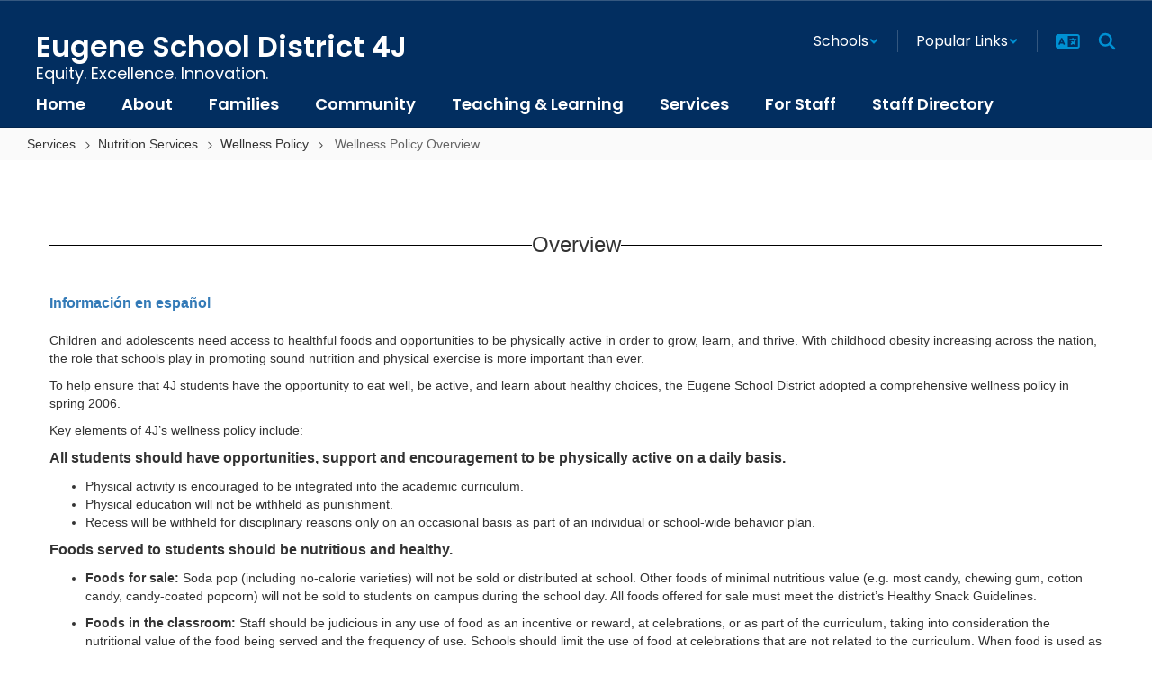

--- FILE ---
content_type: text/html; charset=UTF-8
request_url: https://4j.lane.edu/4795_4
body_size: 64012
content:

    <!DOCTYPE html>
<html lang="en">
<head>
    <!-- needed for form submission -->
<script id="googleRecaptcha" src="https://www.google.com/recaptcha/api.js?render=6LcgqJAUAAAAAJhQs01VmAHQEf3SatmIFQjI7iNP" async defer></script>

<style>
    :root {
        --site-design-link-color: #0660C5;
        --site-design-link-color-hover: #BE4F23;
    }
    .inputLimitBadge {
        border-radius: 50%;
        background-color: #8CAB4F !important;
        margin: auto 0 3px 5px;
    }
    #rotateImgModal {
        z-index: 99999 !important;
    }
    /* THIS MODAL CLASS FIXES THE MODAL INSIDE A MODAL SCROLL BUG */
    .modal {
        overflow-y: scroll !important;
    }
    .grepcatcha {
        visibility: hidden
    }
    .wrapped {
        word-wrap: break-word;
    }
    .table.table-filter.quick_links th:nth-child(2) {
        width: 45%;
    }
    .table.table-filter.quick_links th:nth-child(3) {
        width: 45%;
    }
    .table.table-filter.quick_links th:nth-child(4) {
        width: 5%;
    }
    .table.table-filter.quick_links th:nth-child(5) {
        width: 5%;
    }
    .qlheader {
        background: #337ab7 !important;
        color: #fff;
    }

    [class*="link_group_"] {
        margin-bottom: 20px;
    }
    .quicklinkModalContent > .modal-footer {
        border: none !important;
    }
    .ele_img {
        height: 200px;
        width: 250px;
    }
    .error, .error_iframe {
        background: rgb(239, 217, 217) !important;
    }
    .errorpic {
        border: dashed 1px red !important;
    }
    .cke_inner.cke_reset {
        height:auto !important;
    }
    .cke_wysiwyg_frame.cke_reset {
        height:192px;
        margin-bottom: 100px;
    }
    .cke_wysiwyg_frame {
        height:192px;
        margin-bottom: 100px;
        clear:both;
    }
    .cke_contents.cke_reset {
        height:192px;
    }
    .visEditArea .pencil_icon {
        position: relative;
        z-index: 2;
    }
    .dropdown-menu {
        cursor: pointer;
    }
    .stack_option:hover {
        background-color: #ccc;
    }
    @media (min-width: 1200px) {
        .modifiedWidth {
            width: 50% !important;
        }
    }
    .inputLimitBadge {
        border-radius: 50%;
        background-color: #8CAB4F !important;
        margin: auto 0 3px 5px;
    }
    #rotateImgModal {
        z-index: 99999 !important;
    }
    /* THIS MODAL CLASS FIXES THE MODAL INSIDE A MODAL SCROLL BUG */
    .modal {
        overflow-y: scroll !important;
    }
    .grepcatcha {
        visibility: hidden
    }
    .wrapped {
        word-wrap: break-word;
    }
    .table.table-filter.quick_links th:nth-child(2) {
        width: 45%;
    }
    .table.table-filter.quick_links th:nth-child(3) {
        width: 45%;
    }
    .table.table-filter.quick_links th:nth-child(4) {
        width: 5%;
    }
    .table.table-filter.quick_links th:nth-child(5) {
        width: 5%;
    }
    .qlheader {
        background: #337ab7 !important;
        color: #fff;
    }
    [class*="link_group_"] {
        margin-bottom: 20px;
    }
    .quicklinkModalContent > .modal-footer {
        border: none !important;
    }
    .ele_img {
        height: 200px;
        width: 250px;
    }
    .error, .error_iframe {
        background: rgb(239, 217, 217) !important;
    }
    .errorpic {
        border: dashed 1px red !important;
    }
    .cke_inner.cke_reset {
        height:auto !important;
    }
    .cke_wysiwyg_frame.cke_reset {
        height:192px;
        margin-bottom: 100px;
    }
    .cke_wysiwyg_frame {
        height:192px;
        margin-bottom: 100px;
        clear:both;
    }
    .cke_contents.cke_reset {
        height:192px;
    }
    .visEditArea .pencil_icon {
        position: relative;
        z-index: 2;
    }
    .dropdown-menu {
        cursor: pointer;
    }
    .stack_option:hover {
        background-color: #ccc;
    }
    @media (min-width: 1200px) {
        .modifiedWidth {
            width: 50% !important;
        }
    }
    .Pageoptions {
        padding-bottom:5px;
        cursor: pointer;
    }
    .Pageoptions.active {
        background-color: #ccc;
    }
    .tooltip {
        width: 200px !important;
    }
    .launch-icons  {
        text-decoration: none !important;
    }

/*	--------------------------------------------------
    :: Centering Month & Date TEXT in dateField & dayField Divs
    -------------------------------------------------- */
    .center-month-div {
        display: flex;
        justify-content: center;
        align-items: center;
        margin: 20px auto;
    }
/*	--------------------------------------------------
    :: Styling Stack Table Rows
    -------------------------------------------------- */
    .table-filter {
        background-color: #f7f9f9 !important;
        border-bottom: 1px solid #eee;
    }
    .table-filter tbody tr:hover {
        cursor: pointer;
        background-color: #d3d3d3;;
        color:#000;
        font-weight:bold !important;
    }
    .table-filter tbody tr td .btn.edit_modal {
        margin-top:0px !important;
    }
    .table-filter tbody tr td .btn.details_modal {
        margin-top:0px !important;
    }
    .table-filter tbody tr td {
        padding: 10px;
        vertical-align: middle;
        border-top-color: #eee;
    }
    .table-filter tbody tr.selected td {
        background-color: #eee;
    }
    .table-filter tr td:first-child {
        width: 38px;
    }
    .table-filter tr td:nth-child(2):(.accordionTableRows) {
        width: 35px;
    }
/*	--------------------------------------------------
    :: Photo Album Delete Icon
    -------------------------------------------------- */
    .table-filter.ablum-filter tbody tr td .btn.delete_this_row, .table-filter.ablum-filter tbody tr td .btn.design_table_item_delete {
        background-color: #f7f9f9 !important;
        color:#d9534f !important;
        border:none !important;
        outline: none;
        margin-top:5px !important;
    }
    .table-filter.ablum-filter tbody tr:hover td .btn.delete_this_row, .table-filter.ablum-filter tbody tr:hover td .btn.design_table_item_delete {
        background-color: #FBFBFB !important;
        color:#d9534f !important;
        border:none !important;
        outline: none;
    }
    .table-filter.ablum-filter tbody tr td .btn.delete_this_row:hover, .table-filter.ablum-filter tbody tr td .btn.design_table_item_delete:hover {
        background-color: #d9534f !important;
        color:#ffffff !important;
        border:none !important;
        outline: none;
    }
    .table-filter.ablum-filter tbody tr td .btn.delete_this_row .fa.fa-trash, .table-filter.ablum-filter tbody tr td .btn.design_table_item_delete .fa.fa-trash {
        margin-top:0px !important;
    }
    .table-filter.ablum-filter tbody tr td .btn:not(.updateImageRow):not(.updateImageModal):not(.designSlideModal):not(.updateSlideRow) {
        padding-top:12px !important;
    }
    .table-filter.ablum-filter tbody tr td input[type='text'] {
        margin-top:10px !important;
    }
/*	--------------------------------------------------
    :: Sponsor Slider Delete Icon
    -------------------------------------------------- */
    .table-filter.ablum-filter tbody tr td .btn.delete_this_row, .table-filter.ablum-filter tbody tr td .btn.design_table_item_delete {
        background-color: #f7f9f9 !important;
        color:#d9534f !important;
        border:none !important;
        outline: none;
        margin-top:5px !important;
    }
    .table-filter.ablum-filter tbody tr:hover td .btn.delete_this_row, .table-filter.ablum-filter tbody tr:hover td .btn.design_table_item_delete {
        background-color: #FBFBFB !important;
        color:#d9534f !important;
        border:none !important;
        outline: none;
    }
    .table-filter.ablum-filter tbody tr td .btn.delete_this_row:hover, .table-filter.ablum-filter tbody tr td .btn.design_table_item_delete:hover {
        background-color: #d9534f !important;
        color:#ffffff !important;
        border:none !important;
        outline: none;
    }
    .table-filter.ablum-filter tbody tr td .btn.delete_this_row .fa.fa-trash, .table-filter.ablum-filter tbody tr td .btn.design_table_item_delete .fa.fa-trash {
        margin-top:0px !important;
    }
    .table-filter.ablum-filter tbody tr td .btn:not(.updateImageRow):not(.updateImageModal):not(.designSlideModal):not(.updateSliderRow) {
        padding-top:12px !important;
    }
    .table-filter.ablum-filter tbody tr td input[type='text'] {
        margin-top:10px !important;
    }

/*	--------------------------------------------------
    :: Quick Links Delete Icon
    -------------------------------------------------- */

    .table-filter tbody tr td .btn.quick_links_item_delete {
        background-color: #f7f9f9 !important;
        color:#d9534f !important;
        border:none !important;
        outline: none;
        margin-top:5px !important;
    }
    .table-filter tbody tr:hover td .btn.quick_links_item_delete {
        background-color: #FBFBFB !important;
        color:#d9534f !important;
        border:none !important;
        outline: none;
    }
    .table-filter tbody tr td .btn.quick_links_item_delete:hover {
        background-color: #d9534f !important;
        color:#ffffff !important;
        border:none !important;
        outline: none;
    }
    .table-filter tbody tr td .btn.quick_links_item_delete .fa.fa-trash{
        margin-top:0px !important;
    }
    .table-filter.quick_links tbody tr td .btn.details_modal, .table-filter.quick_links tbody tr td .btn.edit_modal  {
        margin-top:6px !important;
        outline: none;
    }
/*	--------------------------------------------------
    :: Comment Area Delete Icon
    -------------------------------------------------- */

    .table tbody tr td .btn.comment_item_delete {
        background-color: #d9534f !important;
        color:#ffffff !important;
        border:none !important;
        outline: none;
    }
    .table tbody tr td .btn.comment_item_delete .fa.fa-trash{
        margin-top:0px !important;
    }
    .btn-danger.active, .btn-danger:active, .open>.dropdown-toggle.btn-danger {
        background-color: #d9534f !important;
        color:#ffffff !important;
        outline: none;
    }
    .btn-success.active, .btn-success:active, .open>.dropdown-toggle.btn-success {
        background-color: #5cb85c !important;
        color:#ffffff !important;
        outline: none;
    }
/*	--------------------------------------------------
    :: Announcement Delete Icon
    -------------------------------------------------- */

    .table-filter tbody tr td .btn.announ_item_delete {
        background-color: transparent !important;
        color:#d9534f !important;
        border:none !important;
        outline: none;
        margin-top:5px !important;
    }
    .table-filter tbody tr:hover td .btn.announ_item_delete {
        color:#d9534f !important;
        border:none !important;
        outline: none;
    }
    .table-filter tbody tr td .btn.announ_item_delete:hover {
        border:none !important;
        outline: none;
    }
    .table-filter tbody tr td .btn.announ_item_delete .fa.fa-trash{
        margin-top:0px !important;
    }
    .table-filter.announce tbody tr td .btn.details_modal, .table-filter.announce tbody tr td .btn.edit_modal  {
        margin-top:6px !important;
        outline: none;
    }
/*	--------------------------------------------------
    :: Accordion Delete Icon
    -------------------------------------------------- */
    .table-filter tbody tr td .btn.accordion_item_delete {
        background-color: #f7f9f9 !important;
        color:#d9534f !important;
        border:none !important;
    }
    .table-filter tbody tr:hover td .btn.accordion_item_delete {
        background-color: #FBFBFB !important;
        color:#d9534f !important;
        border:none !important;
    }
    .table-filter tbody tr td .btn.accordion_item_delete:hover {
        background-color: #d9534f !important;
        color:#ffffff !important;
        border:none !important;
    }
    .table-filter tbody tr td .btn.accordion_item_delete .fa {
        margin-top:0px !important;
    }
    .table-filter tbody tr td .btn.accordion_item_delete {
        margin-top:0px !important;
    }
/*	--------------------------------------------------
    :: Document Delete Icon
    -------------------------------------------------- */

    .table-filter tbody tr td .btn.document_item_delete {
        background-color: #f7f9f9 !important;
        color:#d9534f !important;
        border:none !important;
        margin-top:5px !important;
    }
    .table-filter tbody tr:hover td .btn.document_item_delete {
        background-color: #FBFBFB !important;
        color:#d9534f !important;
        border:none !important;
    }
    .table-filter tbody tr:hover td .btn.document_item_delete .fa {
        margin-top:0px !important;
    }
    .table-filter tbody tr td .btn.document_item_delete:hover {
        background-color: #d9534f !important;
        color:#ffffff !important;
        border:none !important;
    }
/*	--------------------------------------------------
    :: Visibility Icon
    -------------------------------------------------- */
    .table-filter tbody tr td .btn.document_item_turn_off .fa.fa-eye {
        color: #5cb85c !important;
        margin-top:-1px !important;
    }
    .table-filter tbody tr td .btn.document_item_turn_off .fa.fa-eye-slash {
        color: #d9534f !important;
        margin-top:-1px !important;
    }


    .table-filter tbody tr td .btn.document_item_turn_off {
        background-color: #FBFBFB !important;
        margin-top:0px !important;
        border: none !important;
        outline: none;
    }
    .table-filter tbody tr:hover td .btn.document_item_turn_off {
        background-color: #ffffff !important;
        border:none !important;
        outline: none;
    }
    .table-filter tbody tr td .btn.document_item_turn_off:hover {
        background-color: #53b59a !important;
        border:none !important;
        outline: none;
    }

    .table-filter tbody tr td .btn.document_item_turn_off:hover .fa.fa-eye-slash  {
        color: #fff !important;
    }
    .table-filter tbody tr td .btn.document_item_turn_off:hover .fa.fa-eye  {
        color: #fff !important;
    }
/*	--------------------------------------------------
    :: Details and Edit Button
    -------------------------------------------------- */
    .btn.details_modal,
    .table-filter tbody tr:hover td .btn.details_modal {
        background-color: #221E1F !important;
        color:white !important;
        border:none !important;
    }
    .table-filter tbody tr td .btn.details_modal:hover {
        background-color: #221E1F  !important;
        color:#ffffff !important;
        border:none !important;
    }
    .table-filter tbody tr:hover td .btn.edit_modal {
        background-color: #221E1F  !important;
        color:white !important;
        border:none !important;
    }
    .table-filter tbody tr td .btn.edit_modal:hover {
        background-color: #221E1F  !important;
        color:#ffffff !important;
        border:none !important;
    }
/*	--------------------------------------------------
    :: jconfirm popup delete
    -------------------------------------------------- */
    .jconfirm_delete [data-event="confirm"] {
        background: #221E1F !important;
    }
    .jconfirm_delete [data-event="deny"] {
        color: #221E1F !important;
    }
    .jc-white-theme .jc-arrow-top {
        border-bottom-color: #fff !important;
    }
    .jconfirm_delete {
        box-shadow: 4px 4px 6px 4px #c7c7c7;
        border: none !important;
    }

    
    .ablum-filter .btn .btn-primary {
        background-color: #337ab7 !important;
        color:white !important;
        border:none !important;
        outline: none;
    }
    .ablum-filter .btn-info {
        background-color: #5bc0de !important;
        color:white !important;
        border:none !important;
        outline: none;
    }
    .ablum-filter .btn-danger {
        background-color: #d9534f !important;
        color:white !important;
        border:none !important;
        outline: none;
    }
    .ablum-filter .btn-warning {
        background-color: #f0ad4e !important;
        color:white !important;
        border:none !important;
        outline: none;
    }
    .ablum-filter .btn-success {
        background-color: #5cb85c !important;
        color:white !important;
        border:none !important;
        outline: none;
    }
    .ablum-filter .btn-Normal {
        background-color: #FBFBFB !important;
        color:white !important;
        border:none !important;
        outline: none;
    }
/*	--------------------------------------------------
    :: css for accordion modal
    -------------------------------------------------- */
    #linkModal {
        z-index: 2000;
    }
    /* class needed for ig feed styling - admin side */
    @media (min-width: 1200px) {
        .ig-feed-lg-offset {
            margin-left: 12.5%;
        }
    }

</style>

<script type="text/javascript">
    var loadElemID = '';
    const siteDesignOptionsHeadingColor = "#022E60";
    const siteDesignOptionsTextColor    = "#000000";
    const siteDesignOptionsLinkColor    = "#0660C5";
</script>
<meta property="og:title" content="Eugene School District 4J">
<meta property="og:image" content="https://files.smartsites.parentsquare.com/3396/social_media_preview_img_ilqlab.png">
<meta name="description" content="Eugene School District 4J">
<meta name="keywords" content="">
<meta name="author" content="Eugene School District 4J">
<meta name="copyright" content="ParentSquare and Eugene School District 4J">
<meta name="language" content="English">
<meta name="charset" content="iso-8859-1">
<meta name="distribution" content="Global">
<meta name="rating" content="General">
<meta name="expires" content="Never">
<meta name="robots" content="index, follow">
<meta name="revisit-after" content="7 days">
    <link rel="stylesheet" href="/includes/customFonts/icon-set/styles.css" />
    <meta charset="utf-8"/>
    <meta http-equiv="Content-Language" content="en">
    <meta http-equiv="X-UA-Compatible" content="IE=edge"/>
    <meta name="viewport" content="width=device-width, initial-scale=1"/>
    <link rel="shortcut icon" href="https://files.smartsites.parentsquare.com/3396/favicon.ico" type="image/x-icon" /><title>Eugene School District 4J - Wellness Policy Overview</title><link rel="stylesheet" type="text/css" href="https://fonts.googleapis.com/css?family=Poppins%7CPoppins%3A600%7CPoppins%3A600"><link rel="stylesheet" type="text/css" media="print" href="/templates/common/css_print.css" async defer>            <script>
            (function (h, o, u, n, d) {
                h = h[d] = h[d] || { q: [], onReady: function (c) { h.q.push(c) } }
                d = o.createElement(u); d.async = 1; d.src = n
                n = o.getElementsByTagName(u)[0]; n.parentNode.insertBefore(d, n)
            })(window, document, 'script', 'https://www.datadoghq-browser-agent.com/us1/v5/datadog-rum.js', 'DD_RUM')
            window.DD_RUM.onReady(function () {
                window.DD_RUM.init({
                    clientToken: 'pub77a0ea20d4be2115e98a417826c0cb0c',
                    applicationId: 'fc345302-8ceb-435f-96c0-e053557f5949',
                    site: 'datadoghq.com',
                    service: 'smartsites',
                    env: 'production',
                    // Specify a version number to identify the deployed version of your application in Datadog
                    // version: '1.0.0',
                    sessionSampleRate: 1,
                    sessionReplaySampleRate: 1,
                    trackUserInteractions: true,
                    trackResources: true,
                    trackLongTasks: true,
                    defaultPrivacyLevel: 'mask-user-input',
                });
            })
        </script>
                    <script
        type="text/javascript"
        src="https://cdn.smartsites.parentsquare.com/lib/jquery/3.6.0/jquery.min.js"
        integrity="sha384-vtXRMe3mGCbOeY7l30aIg8H9p3GdeSe4IFlP6G8JMa7o7lXvnz3GFKzPxzJdPfGK"
        crossorigin="anonymous"
    ></script>
    <script
        src="https://cdn.smartsites.parentsquare.com/library/jquery/jquery-ui-1.14.0/jquery-ui.min.js"
        integrity="sha384-sC4zu1a2SFQFGYBkaBToaGs3q67h0XwkuZQWeuDcF36dMjN2G6kWneRHoE3EdZ2D"
        crossorigin="anonymous"
    ></script>
    <script
        src="https://cdn.smartsites.parentsquare.com/library/jquery/jquery.ui.touch-punch.min.js"
        integrity="sha384-MI/QivrbkVVJ89UOOdqJK/w6TLx0MllO/LsQi9KvvJFuRHGbYtsBvbGSM8JHKCS0"
        crossorigin="anonymous"
    ></script>

    <script type="text/javascript" src="/js/jquery.fittext.js"></script>

    <link
        rel="stylesheet"
        href="https://cdn.smartsites.parentsquare.com/lib/bootstrap/css/bootstrap.css"
        integrity="sha384-1q8mTJOASx8j1Au+a5WDVnPi2lkFfwwEAa8hDDdjZlpLegxhjVME1fgjWPGmkzs7"
        crossorigin="anonymous"
    />
    <link rel="stylesheet" type="text/css" href="/css/bootstrap_custom_5column.css" />
    <link
        rel="stylesheet"
        href="https://cdn.smartsites.parentsquare.com/lib/bootstrap/css/daterangepicker.css"
        integrity="sha384-I7hgs8ZRNoM5/Df9CSWppjNRLWEykml6aS6mhsfcbJhgI8jX5c04D8rStWRXFrTA"
        crossorigin="anonymous"
    />
    <link rel="stylesheet"
        href="https://cdn.smartsites.parentsquare.com/lib/bootstrap/css/build.css"
        integrity="sha384-+W9JHuw1WbupIW+lP+JnQdmQN5FG5Mi7gyrQqnT2AHxPtpr+gIjYtB77j3ciwQcF"
        crossorigin="anonymous"
    />
    <script
        type="text/javascript"
        src="https://cdn.smartsites.parentsquare.com/lib/js/bootstrap.min.js"
        integrity="sha384-HQDRcraHJG13A26h3RbjhkUw8Spk/X4wHJA/fPCQ3IXPlHfU93JhJEEiHZ8uhtbI"
        crossorigin="anonymous"
    ></script>
    <script
        type="text/javascript"
        src="https://cdn.smartsites.parentsquare.com/lib/momentjs/moment.min.js"
        integrity="sha384-jzJ+sNWbKe71gDLLfQKgdtslQjhK70oKLFN+wmwxyg6mQN7Vem+wzce4pryF0HP/"
        crossorigin="anonymous"
    ></script>
    <script
        type="text/javascript"
        src="https://cdn.smartsites.parentsquare.com/lib/bootstrap/js/daterangepicker.js"
        integrity="sha384-rir2SQU4/PHUpA8Bf0tnnwMOZwQBBlSYMz5TUMo4wIwkpAuuErlLSAULgDsJYbA2"
        crossorigin="anonymous"
    ></script>
    <link rel="stylesheet"
        href="https://cdn.smartsites.parentsquare.com/library/jquery/jquery-ui-1.14.0/jquery-ui.min.css"
        integrity="sha384-tewSheIhRp+og/A/t/fjeITzC+Lif7RoRf+uu5fpCNjV5iV1c7H9rNh60AKqwabB"
        crossorigin="anonymous"
    />
    <link rel="stylesheet" href="https://cdn.smartsites.parentsquare.com/library/jquery/jquery-ui-1.14.0/jquery-ui.theme.min.css"
        integrity="sha384-5lhP3Gu7JSM9XgFNEVR5ZjWivaKVmsYbWQkxdPoEG1lseGQ0hJCkFkDwN0i3fRxW"
        crossorigin="anonymous"
    />
    <script type="text/javascript" src="/includes/js/countUp.js"></script>
    <script type="text/javascript" src="/js/pause_carousels.js"></script>

    <!-- Slick Slider CSS -->
    <link rel="stylesheet" type="text/css" href="/includes/css/slick.css"/>
    <!-- Slick Slider JS -->
    <script src="/includes/js/slick.min.js"></script>
    <script src="/includes/js/enquire.min.js"></script>

	<link href="/css/hover.css" rel="stylesheet" media="all">
        <link href="/css/bootstrap-select.css" rel="stylesheet">
    <link
        href="https://cdn.smartsites.parentsquare.com/fontawesome/fontawesome7.0.0/css/all.min.css"
        rel="stylesheet"
        integrity="sha384-Y7cg1MMgMZU/9EFaQnkH/rVjRgdbPfLdJwR7mJj5BL7+oZyNmVUCP64MghfS+MPq"
        crossorigin="anonymous"
    />
    <link href="https://cdn.smartsites.parentsquare.com/fontawesome/fontawesome7.0.0/css/sharp.min.css"
        rel="stylesheet"
        integrity="sha384-/PFtBynFhWmKJYzUcV91Q5bDLqUos8WIjH1CufSYf7FthJiOgQRFeYq6N0cmURdY"
        crossorigin="anonymous"
    />
    <link href="https://cdn.smartsites.parentsquare.com/fontawesome/smartsites/v7/css/custom-icons.min.css"
        rel="stylesheet"
        type="text/css"
        integrity="sha384-7h45ByB3KJ0tMwwQmJSRSMtoVMpSLOMc34J9BVyZYM/HnyfrKRIrBdbqNgXTWyMA"
        crossorigin="anonymous"
    />
    <script type="text/javascript" src="/js/bootstrap-select.js"></script>
    <link
        href="https://cdn.smartsites.parentsquare.com/lib/bootstrap/css/dscountdown.css"
        rel="stylesheet"
        type="text/css"
        integrity="sha384-tq449iyWVeJS2M1RcW0ed5JfT1xWORa3Ohp7AxvLNUw+WzoxH9bZcJ2L90yo+BWM"
        crossorigin="anonymous"
    />
    <script
        type="text/javascript"
        src="https://cdn.smartsites.parentsquare.com/lib/bootstrap/js/dscountdown.min.js"
        integrity="sha384-g8Th3jbX6oXwwgzo+Cxx6QVZktH4wN1XMJQ9DJNcIFc3G63ir36Pj/RSsjs9YcS5"
        crossorigin="anonymous"
    ></script>
    <script
        type="text/javascript"
        src="https://cdn.smartsites.parentsquare.com/lib/bootstrap/js/jquery.bsPhotoGallery.js"
        integrity="sha384-BtHxBhKWNMKrlgDeAKMHu82LDDbEn9kdcq4zTU3+UJKI25ETpKiA/Gt/654LYDxH"
        crossorigin="anonymous"
    ></script>
    <script type="text/javascript" src="/js/bootstrap-datetimepicker.min.js"></script>
    <link rel="stylesheet" type="text/css" href="/css/bootstrap-datetimepicker.css" />
    <script type="text/javascript" src="/js/jquery.bootstrap-touchspin.js"></script>
    <link rel="stylesheet" type="text/css" href="/css/jquery.bootstrap-touchspin.css" />
    <link rel="stylesheet" type="text/css" href="/includes/alertify/themes/alertify.bootstrap.css" />
    <link rel="stylesheet" type="text/css" href="/includes/alertify/themes/alertify.core.css" />
    <link rel="stylesheet" type="text/css" href="/includes/alertify/themes/alertify.default.css" />
    <script type="text/javascript" src="/includes/alertify/lib/alertify.min.js"></script>
    <script
        type="text/javascript"
        src="https://cdn.smartsites.parentsquare.com/lib/js/wow.min.js"
        integrity="sha384-iO46hjwJrsVBSL6dSZiISIaArh5K3mgUT5bTQVkkFF+wMh0DNbK6xPgTfyrYtteD"
        crossorigin="anonymous"
    ></script>
    <link
        rel="stylesheet"
        type="text/css"
        href="https://cdn.smartsites.parentsquare.com/css/animate.css"
        integrity="sha384-q00rjbZK7hm9ZyQShTBydn6PZTbRe+EzzlX+Np7sOSp2qDP7Vu4yHFppyPccjIfD"
        crossorigin="anonymous"
    />
    <link rel="stylesheet" type="text/css" href="/includes/css/liquid-slider.css" />
    <link rel="stylesheet" type="text/css" href="/css/normalize.css?abcd1234" />
    <style>
    .container {
        width:100%;
        margin-right:auto;
        margin-left:auto;
        padding-right:2rem;
        padding-left:2rem;

    }
    @media(min-width:640px){
        .container {
            max-width:640px
        }
    }
    @media(min-width:768px){
        .container {
            max-width:768px;
            padding-right:4rem;
            padding-left:4rem
        }
    }
    @media(min-width:1024px){
        .container {
            max-width:1024px
        }
    }
    @media(min-width:1280px){
        .container {
            max-width:1280px;
            padding-right:6rem;
            padding-left:6rem
        }
    }
    @media(min-width:1536px){
        .container {
            max-width:1536px
        }
    }
    @media(min-width:1680px){
        .container {
            max-width:1680px
        }
    }
</style>                <link href="/css/jquery.smartmenus.bootstrap.css" rel="stylesheet">
    <script type="text/javascript" src="/js/jquery.smartmenus.js"></script>
    <script type="text/javascript" src="/js/jquery.smartmenus.bootstrap.js"></script>
        <script src="https://unpkg.com/object-fit-images/dist/ofi.min.js"
        integrity="sha384-GOTasnp7a/eSjnwcNDne3AqLTCR1Ax6dwWrZsPhBvSGDwp6XkOyJ2dTvSM2IGOnE"
        crossorigin="anonymous"
        defer
    ></script>
    <script type="text/javascript" src="/js/jarallax214.min.js"></script>
    <script type="text/javascript" src="/js/jarallax-video214.min.js"></script>
    <link rel="stylesheet" type="text/css" href="/css/jarallax.min.css" />
    <script
        src="https://cdn.jsdelivr.net/npm/rellax@1.12.1/rellax.min.js"
        integrity="sha384-pSQdnqsuAwdyk3FjmdCugWc6JXrpCyQPJbweAfCT9EjnJayrGAKKuI6V54wCfQ5c"
        crossorigin="anonymous"
    ></script>
    <script>
        $(function() {
            // Found: https://dirask.com/posts/JavaScript-detect-Apple-Safari-web-browser-p5g2R1
            const platformExpression = /Mac|iPhone|iPod|iPad/i;
            const rejectedExpression = /Chrome|Android|CriOS|FxiOS|EdgiOS/i;
            const expectedExpression = /Safari/i;

            const isAppleSafari = () => {
                const agent = navigator.userAgent;
                if (rejectedExpression.test(agent)) {
                    return false;
                }
                return platformExpression.test(agent) && expectedExpression.test(agent);
            };

            // Global jarallax config
            $('.jarallax').jarallax({
                disableParallax: function () {
                    return isAppleSafari()
                },
                disableVideo: function () {
                    return isAppleSafari()
                },
                speed: 0.2
            });
        });
    </script>

    <script src="/includes/js/head.min.js"></script>

    <!-- Google Fonts -->
    <link href="https://fonts.googleapis.com/css?family=Raleway:100,100i,200,200i,300,300i,400,400i,500,500i,600,600i,700,700i,800,800i,900,900i&subset=latin-ext" rel="stylesheet">
    <!-- Include all compiled plugins (below), or include individual files as needed -->
    <script
        src="https://cdn.datatables.net/1.12.1/js/jquery.dataTables.min.js"
        integrity="sha384-ZuLbSl+Zt/ry1/xGxjZPkp9P5MEDotJcsuoHT0cM8oWr+e1Ide//SZLebdVrzb2X"
        crossorigin="anonymous"
    ></script>
    <script
        src="https://cdn.datatables.net/1.10.13/js/dataTables.bootstrap.min.js"
        integrity="sha384-7PXRkl4YJnEpP8uU4ev9652TTZSxrqC8uOpcV1ftVEC7LVyLZqqDUAaq+Y+lGgr9"
        crossorigin="anonymous"
    ></script>
    <script src="https://cdn.datatables.net/responsive/2.1.1/js/dataTables.responsive.min.js"
        integrity="sha384-vodl6MUb558cZPMQIFVGAQBmGWMmY6MY3Fb/eU+5s63ZTDPlyGzZGJaG0q/aU/b6"
        crossorigin="anonymous"
    ></script>
    <script src="https://cdn.datatables.net/responsive/2.1.1/js/responsive.bootstrap.min.js"
        integrity="sha384-KsSXk9axiCRl3aqMyP/D7r17dM4eNuGbgBN5nRb2WkHCXWyqNfUia+U3p3zDFHCY"
        crossorigin="anonymous"
    ></script>
    <script
        src="https://cdnjs.cloudflare.com/ajax/libs/pdfmake/0.1.53/pdfmake.min.js"
        integrity="sha384-HUHsYVOhSyHyZRTWv8zkbKVk7Xmg12CCNfKEUJ7cSuW/22Lz3BITd3Om6QeiXICb"
        crossorigin="anonymous"
    ></script>
    <script
        src="https://cdnjs.cloudflare.com/ajax/libs/pdfmake/0.1.53/vfs_fonts.js"
        integrity="sha384-UAA3vlTPq9dwxB61awBFhR7Y5uBFOKQWuZueu4C6uI48gjIoqI/OTmYWEYWZXbGR"
        crossorigin="anonymous"
    ></script>

    <script src="https://cdn.datatables.net/buttons/2.2.3/js/dataTables.buttons.min.js"
        integrity="sha384-h3oS/DGBfrFl5LZtSFk9RFU+pzHmURTX7+CFwAjm6QWSTdjwxCNgPIlzA/On5XBM"
        crossorigin="anonymous"
    ></script>
    <script src="https://cdn.datatables.net/buttons/2.2.3/js/buttons.html5.min.js"
        integrity="sha384-w6vYH0WKuBqvZ0+y9bbzGf8ia1T34eMpWbxYjCEpc+3NnCKAUsaAVbA50jrb3GWu"
        crossorigin="anonymous"
    ></script>
    <script src="https://cdn.datatables.net/buttons/2.2.3/js/buttons.print.min.js"
        integrity="sha384-mOGjUrCoMJ8/pGqc8SQHuJdYPrdB9cjSkiuLQbw6D7orbJyMkk6xYDlYtkEH051d"
        crossorigin="anonymous"
    ></script>

    <link rel="stylesheet"
        href="https://cdn.datatables.net/1.10.13/css/dataTables.bootstrap.min.css"
        integrity="sha384-rjXedYe/HKeDRcs0Euwr7zNsokaidJhDyzFkoUnsmTghcqseOcpdsbyqVScOXfk7"
        crossorigin="anonymous"
    />
    <link rel="stylesheet"
        href="https://cdn.datatables.net/responsive/2.1.1/css/responsive.bootstrap.min.css"
        integrity="sha384-U+e/aVGY2RK5HtBy/HYYK0h5jR9v4NqsFqIX63YT2fyD7APkoflL9w5/H0e7btNR"
        crossorigin="anonymous"
    />
    <link rel="stylesheet"
        href="https://cdn.datatables.net/buttons/2.2.3/css/buttons.dataTables.min.css"
        integrity="sha384-SWh0bBTo4ciRhXTIdrgfHZ8GhmtQjr9d3LTBjeY3YyYivrr/JDd/8g2N+StnFqlJ"
        crossorigin="anonymous"
    />
    <link rel="stylesheet" type="text/css" href="/css/main-sass.css?v=20260120221236">
    <script src="/js/classes/ColorContrast.js"></script>
    <script
        type="text/javascript"
        src="https://cdn.jsdelivr.net/npm/gasparesganga-jquery-loading-overlay@2.1.6/dist/loadingoverlay.min.js"
        integrity="sha384-L2MNADX6uJTVkbDNELTUeRjzdfJToVbpmubYJ2C74pwn8FHtJeXa+3RYkDRX43zQ"
        crossorigin="anonymous"
    ></script>
    <script src="/js/stack_items.js?v=20260120221236"></script>
    <script type="module" src="/js/components.js?v=20260120221236"></script>
    <script src="/js/general.js?v=20260120221236"></script>
    <script src="/js/deviceDetector.js?v=20260120221236"></script>
        <script src="https://use.typekit.net/ynn5aia.js"
        crossorigin="anonymous"
        rel="preload"
        as="script"
    ></script>
    <script>
        try {
        Typekit.load({async: true});
        } catch (e) {}
    </script>
    <style>
    body {
        -webkit-font-smoothing: antialiased;
    }
    .grecaptcha-badge {
        visibility: hidden;
    }
    .psq_font {
        font-family: "proxima-nova", "proxima nova", "Helvetica Neue", Helvetica, Arial, sans-serif;
    }
    .psq_footer_logo {
        font-size: 16px;
    }
    .psq_footer_logo a {
        text-decoration: none !important;
    }

    /*Extra large Modals*/
    @media (min-width: 768px) {
        .modal-xxl {
            width: 90%;
            max-width:1200px;
        }
    }
    .ajs-button.btn.btn-success {
        color: #fff !important;
        background-color: #5cb85c !important;
        border-color: #4cae4c !important;
    }
    .containSelect {
        max-width:185px;
    }
        .natural_p_tag {
        margin-top: 1em;
        margin-bottom: 1rem;
    }
    .stretchSelect {
        width:100%;
    }
    .embed-responsive.embed-responsive-16by9 {
        position: auto !important;
    }
    .remove_default_padding {
        padding:0px !important;
        margin:0px !important;
        display:inline-block;
    }
    #search {
        position: fixed;
        top: 0px;
        left: 0px;
        width: 100%;
        height: 100%;
        background-color: rgba(0, 0, 0, 0.7);
        -webkit-transition: all 0.5s ease-in-out;
        -moz-transition: all 0.5s ease-in-out;
        -o-transition: all 0.5s ease-in-out;
        -ms-transition: all 0.5s ease-in-out;
        transition: all 0.5s ease-in-out;
        -webkit-transform: translate(0px, -100%) scale(0, 0);
        -moz-transform: translate(0px, -100%) scale(0, 0);
        -o-transform: translate(0px, -100%) scale(0, 0);
        -ms-transform: translate(0px, -100%) scale(0, 0);
        transform: translate(0px, -100%) scale(0, 0);
        opacity: 0;
    }
    #search.open {
        -webkit-transform: translate(0px, 0px) scale(1, 1);
        -moz-transform: translate(0px, 0px) scale(1, 1);
        -o-transform: translate(0px, 0px) scale(1, 1);
        -ms-transform: translate(0px, 0px) scale(1, 1);
        transform: translate(0px, 0px) scale(1, 1);
        opacity: 1;
        z-index:999999999;
    }
    #search input[type="search"] {
        position: absolute;
        top: 50%;
        width: 100%;
        color: rgb(255, 255, 255);
        background: rgba(0, 0, 0, 0);
        font-size: 60px;
        font-weight: 300;
        text-align: center;
        border: 0px;
        margin: 0px auto;
        margin-top: -51px;
        padding-left: 30px;
        padding-right: 30px;
        outline: none;
    }
    .btn.btn-success.btn-sm.editbutton, .stack_sort_handle, .visButton {
        filter: brightness(100%) !important;
    }
    #search .btn {
        position: absolute;
        top: 50%;
        left: 50%;
        margin-top: 61px;
        margin-left: -45px;
    }
    #search .close {
        position: fixed;
        top: 15px;
        right: 15px;
        color:#FFFFFF !important;;
        background-color:#022E60;
        border-color: #022E60;
        opacity: 1;
        padding: 10px 17px;
        font-size: 27px;
    }
}
    /*STYLING TAB ONLY BUTTONS*/
    .sr-only.sr-only-focusable {
        background-color:#000000 !important;
        color: #FFFFFF !important;
        font-weight:bold !important;
        padding:10px !important;
        border: 5px solid yellow !important;
        text-decoration:none !important;
    }
    /*LOGGED IN BAR*/
    .btn-group-justified.adminBar {
        color:#000000 !important;
    }
    .btn-warning.admin-btn, .btn-success.admin-btn, .btn-danger.admin-btn, .btn-info.admin-btn, .btn-primary.admin-btn, .btn-default.admin-btn {
        /* .start_stack_sort.admin-btn */
        color:#FFFFFF !important;
        font-weight:bold !important;
        filter: brightness(100%) !important;
    }
    
    /** Component Header Config */
    
    .ss-component-header {
        .ss-component-header-title {
            font-family: Poppins, sans-serif;
    font-weight: 600;            font-size: 36px;            color: #022E60;
                            &:before,
                &:after {
                    border-color: #DCDCDC                }
            
                        @media (max-width: 479px) {
                font-size:9vw;            }

        }
    }
    </style>
    <script>
    var targetDate = new Date(Date.now() + (86400 * 1000)).getTime();
    $(document).ready(function() {
        var dateStartCounter = 0;
        $( "input[name='daterangepicker_start']" ).each(function(i,val) {
            $( this ).attr('id','daterangepicker_start'+dateStartCounter);
            $( this ).prepend('<label for="daterangepicker_start'+dateStartCounter+'">Start Date</label>');
            dateStartCounter++;
        });
        var dateEndCounter=0;
        $( "input[name='daterangepicker_end']" ).each(function(i,val) {
            $( this ).attr('id','daterangepicker_end'+dateEndCounter);
            $( this ).prepend('<label for="daterangepicker_end'+dateEndCounter+'">End Date</label>');
            dateEndCounter++;
        });
                        //if scale is on (set to on or empty), and any font size is set by in site designs, pass the plugin the fitText paramteries
        if ($('.the_site_title').length !== 0) {
            $(".the_site_title").fitText(1, { minFontSize: '40px', maxFontSize: '70px' });
        }
        //else
                //else dont run the site title is using basic bootstrap, the text will break on spaces, and font size is set by media queries
    });
    function getCookie(cname) {
        var name = cname + "=";
        var ca   = document.cookie.split(';');
        for(var i = 0; i < ca.length; i++) {
            var c = ca[i];
            while (c.charAt(0) == ' ') {
                c = c.substring(1);
            }
            if (c.indexOf(name) == 0) {
                return c.substring(name.length, c.length);
            }
        }
        return "";
    }
    function setCookie(name, value) {
        var date = new Date();
        date.setTime(date.getTime() + (86400 * 1000));
        var expires         = "expires=" + date.toUTCString();
        document.cookie     = name + "=" + value + "; " + expires;
    }
    function deleteCookie(name) {
        var expires         = "expires=Thu, 01 Jan 1970 00:00:01 GMT";
        document.cookie     = name + "=" + "" + "; " + expires;
    }

    // added to patch chrome loging out bug with multisite tabs open - Abby 03/21/2022
    function check_timer() {
        targetDate = parseInt(getCookie(sess) * 1000);
        let currentDate = new Date().getTime();
        let secondsLeft = ((targetDate - currentDate) / 1000) % 3600;
        return parseInt(secondsLeft);
    }
    /**
     * used JS to determine what part of the contained string needs to be truncated. Built for use with Sub-nav stack.
     * container_class is the class of the button or div that contains the string and that determines the width available area
     * text_class is the class on the SPAN that contains the text to be truncated. The span will have to have this class
     *      and the data attribute "data-original" that contains the full string prior to truncating
     * size_divider is a numeric value that determins the change from width to pixel size. Default is 8
     * Created 5/3/22 by Will Raines
     */
    function magic_truncate(container_class, text_class, size_divider = 8)
    {
        $('.'+container_class).each(function(){
            var outer_width = $(this).width();
            var usable_area = outer_width - 50;
            var string_limit = Math.floor(usable_area / size_divider);
            var text_string = $(this).find("."+text_class).attr('data-original');
            $(this).find("."+text_class).text(text_string);

            var text_string_width = $(this).find("."+text_class).width();
            var truncated_text = '';

            if (text_string_width > usable_area) {
                var truncated_text = text_string.substring(0, string_limit);
                $(this).find("."+text_class).text(truncated_text+' ...');
            }
        });
    }
    </script>
    <script type="text/javascript">
    $(document).ready(function() {
        //add menu animations
            });
    var wow = new WOW ({
        offset:       75,          // distance to the element when triggering the animation (default is 0)
        mobile:       false,       // trigger animations on mobile devices (default is true)
    });
    wow.init();
        $.fn.removeCss = function() {
        var removedCss = $.makeArray(arguments);
        return this.each(function() {
            var e$ = $(this);
            var style = e$.attr('style');
            if (typeof style !== 'string') return;
            style = $.trim(style);
            var styles = style.split(/;+/);
            var sl = styles.length;
            for (var l = removedCss.length, i = 0; i < l; i++) {
                var r = removedCss[i];
                if (!r) continue;
                for (var j = 0; j < sl;) {
                    var sp = $.trim(styles[j]);
                    if (!sp || (sp.indexOf(r) === 0 && $.trim(sp.substring(r.length)).indexOf(':') === 0)) {
                        styles.splice(j, 1);
                        sl--;
                    } else {
                        j++;
                    }
                }
            }
            if (styles.length === 0) {
                e$.removeAttr('style');
            } else {
                e$.attr('style', styles.join(';'));
            }
        });
    };
    text_truncate = function(str, length, ending) {
        if (length == null) {
            length = 100;
        }
        if (ending == null) {
            ending = '...';
        }
        if (str.length > length) {
            return str.substring(0, length - ending.length) + ending;
        } else {
            return str;
        }
    };
    $.fn.hasClassStartsWith = function(className) {
        return this.filter('[class^=\''+className+'\'], [class*=\''+className+'\']');
    }
    </script>
    </head>
<body class="ss-widen-container     ss-body-site-header-four">
    <style>
        #skipToMainContentLink {
        color: white;
        background-color: black;
        font-size: 14px;
        padding: 6px;
    }
        </style>
    <div id="jumpToTop"></div>
    <div id="macUseTabHelpDiv"></div>
    <a id="skipToMainContentLink" href="#skiptocontent" class="sr-only sr-only-focusable">Skip to main content</a>
        <div id="ss-alert-modal-area">
            <div id="ss-alert-preview" class="modal ss-lightbox-modal ss-lightbox-modal-alert ">
        <div class="ss-lightbox-modal-content-wrap">
            <div class="ss-lightbox-modal-content ">
                <div class="ss-lightbox-modal-icon-background"></div>
                <button class="ss-button ss-close-modal" data-dismiss="modal"><i class="fa-regular fa-xmark-large" role="img" aria-label="Close"></i></button>
                <div class="ss-lightbox-modal-content-inner" >
                    
                </div>
            </div>
        </div>
    </div>
        <script>
        $(document).ready(() => {
            const lightboxModal = $('#ss-alert-preview');
            ;
            lightboxModal.on('show.bs.modal', function(e) {
                $('html').addClass('modal-open');
            });
            lightboxModal.on('hide.bs.modal', function(e) {
                $('html').removeClass('modal-open');
            });
        });
    </script>
    </div>    <style>
        .ss-lightbox-modal-alert {
            --ss-modal-content-alert-btn-text-font-color: #FFFFFF;
            --ss-modal-content-alert-btn-color: #022E60;
        }
    </style>    <div class="alert-badge-container hideAlertBadge">
        <button class="alert-badge ss-button" aria-label="View Active Alerts" aria-haspopup="true" aria-controls="ss-alert-preview" tabindex="2">
            <i class="fa-solid fa-triangle-exclamation"></i>
        </button>
    </div>        <!--
        This navigation is hidden from website view, and is only used to determine navbar height, if bootstrap sticky nav is set to display
        -->
        <nav style="display:none;" aria-hidden="true" class="navHeightBar navbar navbar-inverse">
            <div class="container-fluid">
                <div class="navbar-header">
                    <button aria-hidden="true" type="button" class="navbar-toggle" data-toggle="collapse" data-target="#myNavbar">
                        <span class="sr-only">Welcome</span>
                        <span class="icon-bar"></span>
                        <span class="icon-bar"></span>
                        <span class="icon-bar"></span>
                    </button>
                </div>
                <div class="collapse navbar-collapse" id="myNavbar">
                    <ul class="nav navbar-nav">
                        <li class="active"><a href="#">Home</a></li>
                        <li><a href="#" class="search_clickify"><i aria-label="Search" role="img" class="fa-solid fa-magnifying-glass"></i></a></li>
                    </ul>
                </div>
            </div>
        </nav>
            <script>
    $(document).ready(function() {
        let version = navigator.userAgent;
        if (version.indexOf('Mac OS') ) {
            if (version.indexOf('Chrome') == -1 && (version.indexOf('Firefox') != -1 || version.indexOf('Safari') != -1)) {
                let html = `<input style="width:275px;" id="macUserHelpBtn" type="text" aria-label="Click or press Enter to get help with tabbing issues on Mac OS." data-toggle="modal" data-target="#macUserTabHelpModal" class="sr-only sr-only-focusable" value="Press Enter for Tabbing Instructions" readonly>`;
                $('#macUseTabHelpDiv').html(html);
                $(document).on('keydown',function(e) {
                    let focused = $(':focus');
                    if ($(focused).attr('id') == 'macUserHelpBtn') {
                        // 13 = Enter key
                        if (e.which == 13) {
                            $('#macUserHelpBtn').trigger('click');
                        }
                    }
                });
            }
        }
        $('.makeTableResponsive table').each(function() {
            $(this).addClass("table")
            $(this).addClass("table-bordered");
            if ($(this).attr("style") == "width: 500px;") {
                $(this).removeAttr("style");
            }
            $(this).wrap("<div class='table-responsive'></div>");
            $(this).parents().find(".img-responsive:first").removeClass('makeTableResponsive');
        });
        $(".makeTableResponsive table td").css({"border-color":"#000000"});
        $(".table:not(.dataTable) td").css({"border-color":"#000000"});
        $('.makeTableResponsive').removeClass('makeTableResponsive');
        if (typeof setSideBarCalendars !== "undefined") {
            setSideBarCalendars();
        }
        if (typeof setSideBarLessonplans !== "undefined") {
            setSideBarLessonplans();
        }
        $(function () {
            $('.search_clickify').on('click', function(event) {
                event.preventDefault();
                window.location = 'search_e';
            });
            $('#search, #search button.close').on('click keyup', function(event) {
                if (event.target == this || event.target.className == 'close' || event.keyCode == 27) {
                    $(this).removeClass('open');
                }
            });
        });

        function sidebarContactModal() {
            $('#sndMsgBut').on('click',function() {
                $(".openmodal").click(function() {
                    $('#send_message_modal .modal-body').html('<center><h2>Send A Message</h2></center>'+'<div style="margin:20px;" class="col-md-12" style="height:800px"><div style="height:800px !important"><iframe  src="/includes/pages/responsive_send_message.php" frameBorder="0" style="width:100%; height:800px !important;"></iframe></div></div>');
                });
                $('#send_message_modal').on('hidden.bs.modal', function () {
                    $('#send_message_modal .modal-body').html('');
                })
            });
        }
        //Load Sidebars
        function side_bar_placement(sidebar_content,side_bar_location) {
            var stringOfHtml  = $("."+sidebar_content).html();
            var wrappedString = '<div>' + stringOfHtml + '</div>';
            var noScript      = wrappedString.replace(/script/g, "PREVENT_SCRIPT_DUPLICATES");
            var html          = $(noScript);
            html.find('PREVENT_SCRIPT_DUPLICATES').remove();
            place_sidebar_content = html.html().replace(/PREVENT_SCRIPT_DUPLICATES/g, 'script');
            $('.'+sidebar_content).html(place_sidebar_content);
            $('.'+sidebar_content).detach().appendTo('#'+side_bar_location);
        }
        side_bar_placement('moduleBarRight','rightSideBar');
        side_bar_placement('moduleBarLeft_','leftSideBar');
        //Gather sub nav html on section with subpages
        top_subnav = $("#other_pages_in_section").html();
        bottom_subnav = $("#subMenu").html();
        //set subnav html to a variable, empty other placement div based on screen width
        if (top_subnav != '') {
            subnav_content=top_subnav;
            $("#subMenu").empty()
            $("#other_pages_in_section").empty()
        }
        if (bottom_subnav != '') {
            subnav_content = bottom_subnav;
            $("#subMenu").empty()
        }
        //set sub nav where it goes on load
        if ($(window).width() <= 767) {
            $('#other_pages_in_section').html(subnav_content);
            replaceNavBrand('');
        } else {
            if ($(window).width() >= 767) {
                $('#subMenu').html(subnav_content);
                replaceNavBrand('');
            }
        }
        /**
         * Determines how far to push down the body tag if sticky nav is set, and then pushes it down
         * @param  not needed
         * @return boolean
         */
        function stickyNavBodyTagPusher() {
            setTimeout(function () {
                //finds the hidden nav to obtain the nav height on a full width device
                big_screen_height    = $(".navHeightBar").outerHeight()-1;
                //a collapsed nav uses a different height than a non-collapsed nav, this obtains that height
                superSmallScreen     = big_screen_height -7;
                //Determines the outer height of the nav being used on the website
                globalNavHeight      = $(".globalnav").outerHeight();
                // Determains the outer height of the district selector
                const selectorheight = $("#districtSelector").outerHeight();
                //determines the px difference between the size of the nav normally, and when its expanded beyond one row on smaller devices
                pushDownBody         = (globalNavHeight - big_screen_height);
                //in rare cases large navigations may not be able to accurtly predict how far down the body should be pushed below the nav, this allows custom input
                pushDownBody         = pushDownBody + parseInt(10);
                //if stickynav is used we don't want to use the pushBodyDown var
                pushDownBodyJs       = parseInt(1);
                //if district selector is set
                                    pushDownBody = pushDownBody - 2;
                    $("#districtSelector").css('padding-top','20px');
                                    // $('#disSelPos').css('margin-top',globalNavHeight+'px');
                                    // Commenting out for possible sticky nav bug, gap between nav and top of site.
                    $('body').css('margin-top',(pushDownBody+selectorheight+big_screen_height)+'px');
                    return true;
                                }, 100);
        }
        //set sidebars and subnavs where they go on window resize
        window.onresize = function() {
            if (window.innerWidth <= 991) {
                if (typeof sidebarContactModal !== "undefined") {
                    sidebarContactModal();
                }
                if (typeof setSideBarCalendars !== "undefined") {
                    setSideBarCalendars();
                }
                if (typeof setSideBarLessonplans !== "undefined") {
                    setSideBarLessonplans();
                }
            } else {
                if (window.innerWidth >= 992) {
                    if (typeof sidebarContactModal !== "undefined") {
                        sidebarContactModal();
                    }
                    if (typeof setSideBarCalendars !== "undefined") {
                        setSideBarCalendars();
                    }
                    if (typeof setSideBarLessonplans !== "undefined") {
                        setSideBarLessonplans();
                    }                    }
            }
            if (window.innerWidth <= 767) {
                $('#subMenu').empty();
                $('#other_pages_in_section').html(subnav_content);
                //animateHamburger();
                replaceNavBrand('');
            } else {
                if (window.innerWidth >= 767) {
                    $('#other_pages_in_section').empty();
                    $('#subMenu').html(subnav_content);
                    //animateHamburger();
                    replaceNavBrand('');
                }
            }
        }
                function replaceNavBrand(branding) {
            $(".globalBranding").html(branding)
        }
        $('a').click(function(e) {
            //prevent cliking on # from scrolling to top of screen
            if ($(this).attr('href') == '#') {
                e.preventDefault();
            }
        });
        sidebarContactModal();
            });
    /**
     * Author: Heather Corey
     * jQuery Simple Parallax Plugin
     */
    (function($) {
        $.fn.parallax = function(options) {
            var windowHeight = $(window).height();
            // Establish default settings
            var settings = $.extend({
                speed        : 0.15
            }, options);
            // Iterate over each object in collection
            return this.each( function() {
                // Save a reference to the element
                var $this = $(this);
                // Set up Scroll Handler
                $(document).scroll(function() {
                    var scrollTop = $(window).scrollTop();
                    var offset = $this.offset().top;
                    var height = $this.outerHeight();
                    // Check if above or below viewport
                    if (offset + height <= scrollTop || offset >= scrollTop + windowHeight) {
                        return;
                    }
                    var yBgPosition = Math.round((offset - scrollTop) * settings.speed);
                    // Apply the Y Background Position to Set the Parallax Effect
                    $this.css('background-position', 'center ' + yBgPosition + 'px');
                });
            });
        }
    }(jQuery));
    //function to figure out if element is in viewport
    if (typeof $.fn.isInViewport === "undefined") {
        $.fn.isInViewport = function() {
            var elementTop = $(this).offset().top;
            var elementBottom = elementTop + $(this).outerHeight();
            var viewportTop = $(window).scrollTop();
            var viewportBottom = viewportTop + $(window).height();
            return elementBottom > viewportTop && elementTop < viewportBottom;
        };
    }
    // function to determine the tallest height of given elems and set the height of all elems to that
    function normalize_heights(items) {
        let heights = []; //create empty array to store height values
        let tallest = 0; //create variable to make note of the tallest slide
        items.each(function() { //add heights to array
            heights.push($(this).outerHeight());
        });
        tallest = Math.max.apply(null, heights); //cache largest value
        items.each(function() {
            $(this).css('min-height',tallest + 'px');
        });
    }
    </script>
    <div id="scriptloads"></div>
    <div class="modal fade" id="send_message_modal" tabindex="-1" role="dialog">
        <div class="modal-dialog">
            <!-- Modal content-->
            <div class="modal-content">
                <div class="modal-header">
                    <button type="button" class="close" data-dismiss="modal">&times;</button>
                </div>
                <div class="modal-body">
                </div>
                <div class="modal-footer">
                    <button type="button" class="btn btn-default" data-dismiss="modal">Close</button>
                </div>
            </div>
        </div>
    </div>
    <div class="modal fade" id="macUserTabHelpModal" tabindex="-1" role="dialog" style="display: none;">
        <div class="modal-dialog modal-dialog-centered">
            <div class="modal-content" style="border-bottom: 0px !important;">
                <div class="modal-header">
                    <button type="button" class="close" data-dismiss="modal" aria-label="Close">
                        <span>
                            &times;
                        </span>
                    </button>
                    <h4 style='font-size:40px;font-family: Poppins, sans-serif;
    font-weight: 600;color:#d9534f !important;' class="modal-title" id="popUpAlertModalLabel">
                        Mac OS User Tabbing
                    </h4>
                </div>
                <div style="padding: 40px;" class="modal-body row">
                    <p style='font-size:18px;font-family: Poppins, sans-serif;
    font-weight: 600;color:#000000;'>
                        For Mac OS users, there is a system setting that may not allow you to tab onto several types of elements in a web page. To change this setting:
                        <div class="clearfix"></div>
                        <div class="col-md-12">
                            Open System Preferences and go to Keyboard:
                        </div>
                                <img aria-label="Once you're in the System Preferences, open the Keyboard settings." style="padding: 15px 0px; border-radius:50px" class="col-md-12" alt="Help Image 1" src="https://graphicsdepartment.smartsites.parentsquare.com/Graphics/ADA/ada_img_2.png" loading="lazy"/>
                        <div class="col-md-12">
                            Select the Shortcuts tab. Make sure the box for "Use keyboard navigation to move focus between controls" is <strong><u>checked</u></strong>.
                        </div>
                        <img aria-label="Once you're in the Keyboard settings, navigate to the Shortcuts tab and make sure that the box for 'Use keyboard navigation to move focus between controls' is checked." style="padding: 15px 0px; border-radius:50px" class="col-md-12" src="https://graphicsdepartment.smartsites.parentsquare.com/Graphics/ADA/ada_img_1.png" loading="lazy"/>
                        <div class="clearfix"></div>
                        Additional settings for Safari Browser.
                        <div class="col-md-12">
                            Open Safari Preferences:
                        </div>
                        <img aria-label="Open Safari Preferences" style="padding: 15px 0px; border-radius:50px" class="col-md-12" src="https://graphicsdepartment.smartsites.parentsquare.com/Graphics/ADA/ada_img_3.png" loading="lazy"/>
                        <div class="col-md-12">
                            Select the Advanced tab. Make sure the box for "Press Tab to highlight each item on a webpage" is <strong><u>checked</u></strong>.
                        </div>
                        <img aria-label="Once you're in Preferences, navigate to the Advanced tab and make sure that the box for 'Press Tab to highlight each item on a webpage' is checked." style="padding: 15px 0px; border-radius:50px" class="col-md-12" src="https://graphicsdepartment.smartsites.parentsquare.com/Graphics/ADA/ada_img_4.png" loading="lazy"/>
                    </p>
                </div>
                <div class="modal-footer">
                    <button type="button" class="btn btn-primary" data-dismiss="modal">Close</button>
                </div>
            </div>
        </div>
    </div>
    </div></div>        <style>
        .ss-site-header {
            --ss-header-background-color: #022E60;
--ss-header-background-position: center;
--ss-header-spacer-color-desktop: rgba(255, 255, 255, .20);
--ss-header-spacer-color-mobile: rgba(255, 255, 255, .20);
--ss-background-nav-color: #022E60;
--ss-background-nav-hover-color: #BE4F23;
--ss-nav-font-family: Poppins, sans-serif;
--ss-nav-font-weight: 600;
--ss-nav-font-size-desktop: 18px;
--ss-nav-font-color: white;
--ss-nav-font-hover-color: white;
--ss-nav-icon-color: white;
--ss-menu-background-color: white;
--ss-menu-background-hover-color: #BE4F23;
--ss-menu-font-family: Poppins, sans-serif;
--ss-menu-font-size: 16px;
--ss-menu-font-color: #000000;
--ss-menu-font-hover-color: white;
--ss-site-name-font-family: Poppins, sans-serif;
--ss-site-name-font-weight: 600;
--ss-site-name-font-size-desktop: 32px;
--ss-site-name-font-size-mobile: 24px;
--ss-site-name-font-color: white;
--ss-tagline-font-family: Poppins, sans-serif;
--ss-tagline-font-size-desktop: 18px;
--ss-tagline-font-size-mobile: 18px;
--ss-tagline-font-color: white;
--ss-utility-font-family: Poppins, sans-serif;
--ss-utility-font-size: 16px;
--ss-utility-font-color: white;
--ss-utility-icon-color: #0091D3;
        }
        #ss-header-mobile-menu,
        #ss-schools-modal,
        #ss-popular-links-modal {
            --ss-modal-font-hover-color: #022E60;
--ss-modal-heading-font-family: Poppins, sans-serif;
--ss-modal-heading-font-weight: 600;
--ss-modal-font-family: Poppins, sans-serif;
--ss-header-popular-links-icon-color: #022E60;
        }
    </style>
    <header class="ss-site-header ss-site-header-four">
            <div class="ss-site-header-main-nav ss-site-header-main-nav-mobile">
            <ul class="ss-site-header-main-links-container js-site-header-contains-translate nav"><li class="schools">
        <a class="" href="#schools" data-toggle="modal" data-target="#ss-schools-modal" role="button">
            <div class="ss-site-header-main-link-title">
                <span><span class='ss-site-header-main-link-title-text'>Schools</span>    <svg class="arrow-svg" xmlns="http://www.w3.org/2000/svg" width="12" height="10" viewBox="0 0 12 10" fill="none">
        <path d="M2 4L6 8L10 4" stroke="#333333" stroke-width="2.5" stroke-linecap="round"/>
    </svg></span>
            </div>
        </a>
        
    </li><li class="popular-links">
        <a class="" href="#popularLinks" data-toggle="modal" data-target="#ss-popular-links-modal" role="button">
            <div class="ss-site-header-main-link-title">
                <span><span class='ss-site-header-main-link-title-text'>Popular Links</span>    <svg class="arrow-svg" xmlns="http://www.w3.org/2000/svg" width="12" height="10" viewBox="0 0 12 10" fill="none">
        <path d="M2 4L6 8L10 4" stroke="#333333" stroke-width="2.5" stroke-linecap="round"/>
    </svg></span>
            </div>
        </a>
        
    </li><li class="translate">
        <a class=" has-submenu" href="#translate" role="button" aria-label="Translate this site">
            <div class="ss-site-header-main-link-title">
                <span>    <svg class="translate-svg" xmlns="http://www.w3.org/2000/svg" width="27" height="16" viewBox="0 0 27 16" fill="none">
        <path d="M2.68387 0C1.20355 0 0 1.19583 0 2.66667V13.3333C0 14.8042 1.20355 16 2.68387 16H11.4065H12.7484H13.4194H24.1548C25.6352 16 26.8387 14.8042 26.8387 13.3333V2.66667C26.8387 1.19583 25.6352 0 24.1548 0H13.4194H12.7484H11.4065H2.68387ZM24.1548 2C24.5239 2 24.8258 2.3 24.8258 2.66667V13.3333C24.8258 13.7 24.5239 14 24.1548 14H13.4194V2H24.1548ZM7.4771 4.6625L10.161 10.6625C10.3497 11.0833 10.1568 11.575 9.73323 11.7625C9.30968 11.95 8.81484 11.7583 8.62613 11.3375L8.2529 10.5H5.16645L4.79323 11.3375C4.60452 11.7583 4.10968 11.9458 3.68613 11.7625C3.26258 11.5792 3.07387 11.0833 3.25839 10.6625L5.94226 4.6625C6.07645 4.3625 6.37839 4.16667 6.70968 4.16667C7.04097 4.16667 7.3429 4.3625 7.4771 4.6625ZM7.50645 8.83333L6.70968 7.05L5.9129 8.83333H7.50645ZM19.1226 4.16667C18.6613 4.16667 18.2839 4.54167 18.2839 5V5.16667H16.1032C15.6419 5.16667 15.2645 5.54167 15.2645 6C15.2645 6.45833 15.6419 6.83333 16.1032 6.83333H19.1226H20.5945C20.2884 7.52917 19.8648 8.1625 19.3448 8.70833L19.3239 8.6875L18.7116 8.07917C18.3845 7.75417 17.8519 7.75417 17.5248 8.07917C17.1977 8.40417 17.1977 8.93333 17.5248 9.25833L18.0323 9.7625C17.7848 9.9125 17.5248 10.05 17.2565 10.1708L17.1055 10.2375C16.6819 10.425 16.4932 10.9167 16.6777 11.3375C16.8623 11.7583 17.3613 11.9458 17.7848 11.7625L17.9358 11.6958C18.439 11.475 18.9171 11.2042 19.3616 10.8875C19.5419 11.0125 19.7223 11.1292 19.911 11.2417L20.7035 11.7125C21.1019 11.95 21.6177 11.8208 21.8526 11.425C22.0874 11.0292 21.9616 10.5167 21.5632 10.2833L20.7706 9.8125C20.7329 9.79167 20.6952 9.76667 20.6574 9.74583C21.3787 8.9625 21.9448 8.04167 22.3181 7.02083L22.3935 6.83333H22.4774C22.9387 6.83333 23.3161 6.45833 23.3161 6C23.3161 5.54167 22.9387 5.16667 22.4774 5.16667H21.8065H19.9613V5C19.9613 4.54167 19.5839 4.16667 19.1226 4.16667Z" fill="#636363"/>
    </svg>    <svg class="translate-active-svg" xmlns="http://www.w3.org/2000/svg" width="27" height="16" viewBox="0 0 27 16" fill="none">
        <path fill-rule="evenodd" clip-rule="evenodd" d="M2.75293 0H23.8812C25.4015 0 26.6342 1.23378 26.6342 2.75632V13.2437C26.6342 14.7658 25.4019 16 23.8812 16H2.75293C1.23268 16 0 14.7662 0 13.2437V2.75632C0 1.2342 1.23227 0 2.75293 0ZM2.66346 13.9454H13.3173V1.94505H2.66346C2.29723 1.94505 1.99759 2.24506 1.99759 2.61174V13.2787C1.99759 13.6454 2.29723 13.9454 2.66346 13.9454ZM23.0693 6.72059H23.1525C23.6103 6.72059 23.9849 6.34558 23.9849 5.88724C23.9849 5.42889 23.6103 5.05388 23.1525 5.05388H20.6555V4.88721C20.6555 4.42887 20.281 4.05386 19.8232 4.05386C19.3654 4.05386 18.9909 4.42887 18.9909 4.88721V5.05388H16.8268C16.369 5.05388 15.9945 5.42889 15.9945 5.88724C15.9945 6.34558 16.369 6.72059 16.8268 6.72059H21.2839C20.9801 7.41644 20.5598 8.04979 20.0438 8.59564L20.023 8.57481L19.4154 7.96646C19.0907 7.64145 18.5622 7.64145 18.2376 7.96646C17.913 8.29147 17.913 8.82065 18.2376 9.14565L18.7412 9.64984C18.4956 9.79984 18.2376 9.93734 17.9713 10.0582L17.8214 10.1248C17.4011 10.3124 17.2138 10.804 17.397 11.2249C17.5801 11.6457 18.0753 11.8332 18.4956 11.6499L18.6455 11.5832C19.1448 11.3624 19.6193 11.0915 20.0604 10.7749C20.2394 10.8999 20.4183 11.0165 20.6056 11.129L21.3921 11.5999C21.7875 11.8374 22.2994 11.7082 22.5324 11.3124C22.7655 10.9165 22.6406 10.404 22.2453 10.1707L21.4587 9.69984C21.44 9.68942 21.4213 9.67796 21.4025 9.6665C21.3838 9.65504 21.3651 9.64358 21.3464 9.63317C22.0622 8.84981 22.624 7.92896 22.9944 6.9081L23.0693 6.72059ZM7.65728 4.11182C7.98605 4.11182 8.28569 4.30766 8.41886 4.60766L11.0823 10.6078C11.2696 11.0287 11.0782 11.5203 10.6578 11.7078C10.2375 11.8954 9.74643 11.7037 9.55915 11.2828L9.18876 10.4453H6.12579L5.7554 11.2828C5.56813 11.7037 5.07705 11.8912 4.65672 11.7078C4.2364 11.5245 4.04912 11.0287 4.23224 10.6078L6.89569 4.60766C7.02887 4.30766 7.32851 4.11182 7.65728 4.11182ZM7.65728 6.99523L6.86656 8.7786H8.44799L7.65728 6.99523Z" fill="#636363"/>
    </svg></span>
            </div>
        </a>
            <ul class="dropdown-menu sm-nowrap">
        <li class="googleDropdownContainerTarget">
        </li>
    </ul>
    </li></ul>
            <div class="ss-site-header-mobile-menu">
        <button class="ss-button" data-toggle="modal" data-target="#ss-header-mobile-menu" aria-label="Open mobile menu" aria-expanded="false" aria-controls="ss-header-mobile-menu">
                <svg xmlns="http://www.w3.org/2000/svg" width="20" height="20" viewBox="0 0 20 20" fill="none" aria-hidden="true" focusable="false">
        <path d="M2 2H18" stroke="white" stroke-width="2.5" stroke-linecap="round"/>
        <path d="M2 10H18" stroke="white" stroke-width="2.5" stroke-linecap="round"/>
        <path d="M2 18H18" stroke="white" stroke-width="2.5" stroke-linecap="round"/>
    </svg>
        </button>
    </div>
    </div>    <div class="ss-site-header-main-container">
            <div class="ss-site-header-hero-container ">
            <div class="ss-site-header-hero-image ss-site-header-hero-normal-size">
            <a     aria-label="Eugene School District 4J" href="/">    <img alt="" src="https://files.smartsites.parentsquare.com/3396/header_logo_img_mc8pp2.png" /></a>
    </div>
            <div class="ss-site-header-title-container"><h1 class="ss-site-header-school-name">Eugene School District 4J</h1>    <p class="ss-site-header-school-tagline">Equity. Excellence. Innovation.</p></div>
    </div>
            <ul class="ss-site-header-main-links-container js-site-header-contains-translate nav"><li class="schools">
        <a class="" href="#schools" data-toggle="modal" data-target="#ss-schools-modal" role="button">
            <div class="ss-site-header-main-link-title">
                <span><span class='ss-site-header-main-link-title-text'>Schools</span>    <svg class="arrow-svg" xmlns="http://www.w3.org/2000/svg" width="12" height="10" viewBox="0 0 12 10" fill="none">
        <path d="M2 4L6 8L10 4" stroke="#333333" stroke-width="2.5" stroke-linecap="round"/>
    </svg></span>
            </div>
        </a>
        
    </li><li class="popular-links">
        <a class="" href="#popularLinks" data-toggle="modal" data-target="#ss-popular-links-modal" role="button">
            <div class="ss-site-header-main-link-title">
                <span><span class='ss-site-header-main-link-title-text'>Popular Links</span>    <svg class="arrow-svg" xmlns="http://www.w3.org/2000/svg" width="12" height="10" viewBox="0 0 12 10" fill="none">
        <path d="M2 4L6 8L10 4" stroke="#333333" stroke-width="2.5" stroke-linecap="round"/>
    </svg></span>
            </div>
        </a>
        
    </li><li class="translate">
        <a class=" has-submenu" href="#translate" role="button" aria-label="Translate this site">
            <div class="ss-site-header-main-link-title">
                <span>    <svg class="translate-svg" xmlns="http://www.w3.org/2000/svg" width="27" height="16" viewBox="0 0 27 16" fill="none">
        <path d="M2.68387 0C1.20355 0 0 1.19583 0 2.66667V13.3333C0 14.8042 1.20355 16 2.68387 16H11.4065H12.7484H13.4194H24.1548C25.6352 16 26.8387 14.8042 26.8387 13.3333V2.66667C26.8387 1.19583 25.6352 0 24.1548 0H13.4194H12.7484H11.4065H2.68387ZM24.1548 2C24.5239 2 24.8258 2.3 24.8258 2.66667V13.3333C24.8258 13.7 24.5239 14 24.1548 14H13.4194V2H24.1548ZM7.4771 4.6625L10.161 10.6625C10.3497 11.0833 10.1568 11.575 9.73323 11.7625C9.30968 11.95 8.81484 11.7583 8.62613 11.3375L8.2529 10.5H5.16645L4.79323 11.3375C4.60452 11.7583 4.10968 11.9458 3.68613 11.7625C3.26258 11.5792 3.07387 11.0833 3.25839 10.6625L5.94226 4.6625C6.07645 4.3625 6.37839 4.16667 6.70968 4.16667C7.04097 4.16667 7.3429 4.3625 7.4771 4.6625ZM7.50645 8.83333L6.70968 7.05L5.9129 8.83333H7.50645ZM19.1226 4.16667C18.6613 4.16667 18.2839 4.54167 18.2839 5V5.16667H16.1032C15.6419 5.16667 15.2645 5.54167 15.2645 6C15.2645 6.45833 15.6419 6.83333 16.1032 6.83333H19.1226H20.5945C20.2884 7.52917 19.8648 8.1625 19.3448 8.70833L19.3239 8.6875L18.7116 8.07917C18.3845 7.75417 17.8519 7.75417 17.5248 8.07917C17.1977 8.40417 17.1977 8.93333 17.5248 9.25833L18.0323 9.7625C17.7848 9.9125 17.5248 10.05 17.2565 10.1708L17.1055 10.2375C16.6819 10.425 16.4932 10.9167 16.6777 11.3375C16.8623 11.7583 17.3613 11.9458 17.7848 11.7625L17.9358 11.6958C18.439 11.475 18.9171 11.2042 19.3616 10.8875C19.5419 11.0125 19.7223 11.1292 19.911 11.2417L20.7035 11.7125C21.1019 11.95 21.6177 11.8208 21.8526 11.425C22.0874 11.0292 21.9616 10.5167 21.5632 10.2833L20.7706 9.8125C20.7329 9.79167 20.6952 9.76667 20.6574 9.74583C21.3787 8.9625 21.9448 8.04167 22.3181 7.02083L22.3935 6.83333H22.4774C22.9387 6.83333 23.3161 6.45833 23.3161 6C23.3161 5.54167 22.9387 5.16667 22.4774 5.16667H21.8065H19.9613V5C19.9613 4.54167 19.5839 4.16667 19.1226 4.16667Z" fill="#636363"/>
    </svg>    <svg class="translate-active-svg" xmlns="http://www.w3.org/2000/svg" width="27" height="16" viewBox="0 0 27 16" fill="none">
        <path fill-rule="evenodd" clip-rule="evenodd" d="M2.75293 0H23.8812C25.4015 0 26.6342 1.23378 26.6342 2.75632V13.2437C26.6342 14.7658 25.4019 16 23.8812 16H2.75293C1.23268 16 0 14.7662 0 13.2437V2.75632C0 1.2342 1.23227 0 2.75293 0ZM2.66346 13.9454H13.3173V1.94505H2.66346C2.29723 1.94505 1.99759 2.24506 1.99759 2.61174V13.2787C1.99759 13.6454 2.29723 13.9454 2.66346 13.9454ZM23.0693 6.72059H23.1525C23.6103 6.72059 23.9849 6.34558 23.9849 5.88724C23.9849 5.42889 23.6103 5.05388 23.1525 5.05388H20.6555V4.88721C20.6555 4.42887 20.281 4.05386 19.8232 4.05386C19.3654 4.05386 18.9909 4.42887 18.9909 4.88721V5.05388H16.8268C16.369 5.05388 15.9945 5.42889 15.9945 5.88724C15.9945 6.34558 16.369 6.72059 16.8268 6.72059H21.2839C20.9801 7.41644 20.5598 8.04979 20.0438 8.59564L20.023 8.57481L19.4154 7.96646C19.0907 7.64145 18.5622 7.64145 18.2376 7.96646C17.913 8.29147 17.913 8.82065 18.2376 9.14565L18.7412 9.64984C18.4956 9.79984 18.2376 9.93734 17.9713 10.0582L17.8214 10.1248C17.4011 10.3124 17.2138 10.804 17.397 11.2249C17.5801 11.6457 18.0753 11.8332 18.4956 11.6499L18.6455 11.5832C19.1448 11.3624 19.6193 11.0915 20.0604 10.7749C20.2394 10.8999 20.4183 11.0165 20.6056 11.129L21.3921 11.5999C21.7875 11.8374 22.2994 11.7082 22.5324 11.3124C22.7655 10.9165 22.6406 10.404 22.2453 10.1707L21.4587 9.69984C21.44 9.68942 21.4213 9.67796 21.4025 9.6665C21.3838 9.65504 21.3651 9.64358 21.3464 9.63317C22.0622 8.84981 22.624 7.92896 22.9944 6.9081L23.0693 6.72059ZM7.65728 4.11182C7.98605 4.11182 8.28569 4.30766 8.41886 4.60766L11.0823 10.6078C11.2696 11.0287 11.0782 11.5203 10.6578 11.7078C10.2375 11.8954 9.74643 11.7037 9.55915 11.2828L9.18876 10.4453H6.12579L5.7554 11.2828C5.56813 11.7037 5.07705 11.8912 4.65672 11.7078C4.2364 11.5245 4.04912 11.0287 4.23224 10.6078L6.89569 4.60766C7.02887 4.30766 7.32851 4.11182 7.65728 4.11182ZM7.65728 6.99523L6.86656 8.7786H8.44799L7.65728 6.99523Z" fill="#636363"/>
    </svg></span>
            </div>
        </a>
            <ul class="dropdown-menu sm-nowrap">
        <li class="googleDropdownContainerTarget">
        </li>
    </ul>
    </li><li class="search">
        <a class="" href="/search_e" aria-label="Search this site">
            <div class="ss-site-header-main-link-title">
                <span>    <svg class="search-svg" xmlns="http://www.w3.org/2000/svg" width="20" height="20" viewBox="0 0 20 20" fill="none">
        <path d="M8.284 14.568C11.7546 14.568 14.568 11.7546 14.568 8.284C14.568 4.81344 11.7546 2 8.284 2C4.81344 2 2 4.81344 2 8.284C2 11.7546 4.81344 14.568 8.284 14.568Z" stroke="#636363" stroke-width="2.5" stroke-linecap="square" stroke-linejoin="round"/>
        <path d="M17.9956 18L12.8516 12.856" stroke="#636363" stroke-width="2.5" stroke-linecap="round" stroke-linejoin="round"/>
    </svg></span>
            </div>
        </a>
        
    </li></ul>
            <div class="ss-site-header-main-nav ss-site-header-main-nav-contained">
            <ul class="ss-site-header-page-links  nav">
            <li class="top-nav">
        <a class=" top-nav-link" href="/6614_1" target="_self">
            <span>Home</span>
        </a>
        
    </li>    <li class="top-nav">
        <a class="has-submenu top-nav-link" href="/2647_1" target="_self">
            <span>About</span>
        </a>
            <ul class="dropdown-menu sm-nowrap">
            <li>    <a href="/contactus" class="" target="_self">Contact 4J</a></li>    <li>    <a href="/103913_2" class="" target="_self">About Our District</a></li>    <li>    <a href="/complaints" class="" target="_self">Complaints</a></li>    <li>    <a href="/board" class="has-submenu" target="_self">    <div><span>School Board </span>    <svg xmlns="http://www.w3.org/2000/svg" width="10" height="12" viewBox="0 0 10 12" fill="none">
        <path d="M4 2L8 6L4 10" stroke="#333333" stroke-width="2.5" stroke-linecap="round"/>
    </svg></div></a>    <ul class="dropdown-menu sm-nowrap">
            <li>    <a href="/schoolboard" class="" target="_self">Meet Your School Board</a></li>    <li>    <a href="/boardmeetings" class="" target="_self">Board Meetings</a></li>    <li>    <a href="/19488_3" class="" target="_self">4J Board Goals</a></li>    <li>    <a href="/19486_3" class="" target="_self">Working Agreements</a></li>    <li>    <a href="/boardresolutions" class="" target="_self">Board Resolutions & Statements</a></li>    <li>    <a href="/19490_3" class="" target="_self">School Board History</a></li>
    </ul></li>    <li>    <a href="/superintendent" class="" target="_self">Superintendent’s Office</a></li>    <li>    <a href="/departments" class="has-submenu" target="_self">    <div><span>Departments </span>    <svg xmlns="http://www.w3.org/2000/svg" width="10" height="12" viewBox="0 0 10 12" fill="none">
        <path d="M4 2L8 6L4 10" stroke="#333333" stroke-width="2.5" stroke-linecap="round"/>
    </svg></div></a>    <ul class="dropdown-menu sm-nowrap">
            <li>    <a href="/55805_3" class="" target="_self" >Communications</a></li>    <li>    <a href="/113501_3" class="" target="_self" >Equity & Inclusion</a></li>    <li>    <a href="/55806_3" class="" target="_self" >Facilities</a></li>    <li>    <a href="/55807_3" class="" target="_self" >Financial Services</a></li>    <li>    <a href="/55774_3" class="" target="_self" >Human Resources</a></li>    <li>    <a href="/55808_3" class="" target="_self" >Instruction & Access</a></li>    <li>    <a href="/55812_3" class="" target="_self" >Nutrition Services</a></li>    <li>    <a href="/55814_3" class="" target="_self" >School Safety & Emergency Mgmt</a></li>    <li>    <a href="/55875_3" class="" target="_self" >Student Services & Well-Being</a></li>    <li>    <a href="/55885_3" class="" target="_self" >Technology </a></li>    <li>    <a href="/55877_3" class="" target="_self" >Transportation</a></li>
    </ul></li>    <li>    <a href="/26604_2" class="" target="_blank" rel="noopener noreferrer">Job Opportunities</a></li>    <li>    <a href="/nondiscrimination" class="" target="_self">Nondiscrimination/ADA/Title IX</a></li>    <li>    <a href="/ombuds" class="" target="_self">Ombuds Office</a></li>    <li>    <a href="/districtpolicies" class="" target="_self">Policies & Administrative Regulations</a></li>    <li>    <a href="/public-report" class="" target="_self">Public Reporting</a></li>    <li>    <a href="/division22" class="" target="_self">Division 22: Report on Compliance with Public School Standards</a></li>
    </ul>
    </li>    <li class="top-nav">
        <a class=" top-nav-link" href="/6446_1" target="_self">
            <span>Families</span>
        </a>
        
    </li>    <li class="top-nav">
        <a class="has-submenu top-nav-link" href="/2650_1" target="_self">
            <span>Community</span>
        </a>
            <ul class="dropdown-menu sm-nowrap">
            <li>    <a href="/superintendent-search" class="" target="_self">Superintendent Search</a></li>    <li>    <a href="/bids" class="" target="_self">Bids & Quotes</a></li>    <li>    <a href="/89382_2" class="" target="_self" >Bond Measure Projects</a></li>    <li>    <a href="/36264_2" class="" target="_self" >Facility Use</a></li>    <li>    <a href="/29286_2" class="" target="_self" >Contact 4J</a></li>    <li>    <a href="/29252_2" class="" target="_self">Distributing Materials to Schools</a></li>    <li>    <a href="/22863_2" class="has-submenu" target="_self">    <div><span>Employee Relations</span>    <svg xmlns="http://www.w3.org/2000/svg" width="10" height="12" viewBox="0 0 10 12" fill="none">
        <path d="M4 2L8 6L4 10" stroke="#333333" stroke-width="2.5" stroke-linecap="round"/>
    </svg></div></a>    <ul class="dropdown-menu sm-nowrap">
            <li>    <a href="/105369_3" class="" target="_self">Labor Negotiations: OSEA (Classified Employees Union)</a></li>    <li>    <a href="/17514_3" class="" target="_self">Labor Negotiations: Eugene Education Association </a></li>
    </ul></li>    <li>    <a href="/25455_2" class="" target="_blank" rel="noopener noreferrer">Eugene Education Foundation</a></li>    <li>    <a href="/goldenapple" class="" target="_self">Golden Apple Awards</a></li>    <li>    <a href="/28860_2" class="" target="_self" >Job Opportunities</a></li>    <li>    <a href="/levy" class="" target="_self">Local Option Levy</a></li>    <li>    <a href="/news" class="" target="_self">News</a></li>    <li>    <a href="/safeschools" class="" target="_self" >Safe & Healthy School Facilities</a></li>    <li>    <a href="/volunteers" class="" target="_self">Volunteer</a></li>
    </ul>
    </li>    <li class="top-nav">
        <a class="has-submenu top-nav-link" href="/2652_1" target="_self">
            <span>Teaching & Learning</span>
        </a>
            <ul class="dropdown-menu sm-nowrap">
            <li>    <a href="/canvas" class="" target="_self">Canvas</a></li>    <li>    <a href="/27325_2" class="" target="_self" >Clever</a></li>    <li>    <a href="/curriculum" class="" target="_self">Curriculum and Standards</a></li>    <li>    <a href="/22942_2" class="has-submenu" target="_self">    <div><span>Elementary Education</span>    <svg xmlns="http://www.w3.org/2000/svg" width="10" height="12" viewBox="0 0 10 12" fill="none">
        <path d="M4 2L8 6L4 10" stroke="#333333" stroke-width="2.5" stroke-linecap="round"/>
    </svg></div></a>    <ul class="dropdown-menu sm-nowrap">
            <li>    <a href="/28405_3" class="" target="_self">Elementary Education</a></li>    <li>    <a href="/196869_3" class="" target="_self" >Kindergarten</a></li>
    </ul></li>    <li>    <a href="/28808_2" class="has-submenu" target="_self">    <div><span>Library Services </span>    <svg xmlns="http://www.w3.org/2000/svg" width="10" height="12" viewBox="0 0 10 12" fill="none">
        <path d="M4 2L8 6L4 10" stroke="#333333" stroke-width="2.5" stroke-linecap="round"/>
    </svg></div></a>    <ul class="dropdown-menu sm-nowrap">
            <li>    <a href="/libraries" class="" target="_self">Library Services Home</a></li>    <li>    <a href="/librarycard" class="" target="_self">Eugene Public Library Card</a></li>    <li>    <a href="/librarymaterials" class="" target="_self">Library Materials Selection Criteria</a></li>    <li>    <a href="/librarymission" class="" target="_self">Library Services Vision & Mission</a></li>    <li>    <a href="/librarystaff" class="" target="_self">Library Staff</a></li>    <li>    <a href="/libraryschools" class="" target="_self">School Library Web Pages</a></li>    <li>    <a href="/librarystudentlinks" class="" target="_self">Student Resources</a></li>    <li>    <a href="/libraryteacherlinks" class="" target="_self">Teacher Resources</a></li>    <li>    <a href="/141844_3" class="" target="_self">Digital Support Resources</a></li>    <li>    <a href="/200187_3" class="" target="_self">In progress</a></li>
    </ul></li>    <li>    <a href="/22950_2" class="has-submenu" target="_self">    <div><span>Secondary Education</span>    <svg xmlns="http://www.w3.org/2000/svg" width="10" height="12" viewBox="0 0 10 12" fill="none">
        <path d="M4 2L8 6L4 10" stroke="#333333" stroke-width="2.5" stroke-linecap="round"/>
    </svg></div></a>    <ul class="dropdown-menu sm-nowrap">
            <li>    <a href="/secondary" class="" target="_self">Secondary Education Home</a></li>    <li>    <a href="/gradreq" class="" target="_self">Graduation Requirements & Diplomas</a></li>    <li>    <a href="/17043_3" class="" target="_self">4J Prioritized Standards</a></li>    <li>    <a href="/28947_3" class="" target="_self">New High School Schedule (2023) </a></li>    <li>    <a href="/17050_3" class="" target="_self">Secondary Schedule Review</a></li>
    </ul></li>    <li>    <a href="/28688_2" class="has-submenu" target="_self">    <div><span>Special Programs</span>    <svg xmlns="http://www.w3.org/2000/svg" width="10" height="12" viewBox="0 0 10 12" fill="none">
        <path d="M4 2L8 6L4 10" stroke="#333333" stroke-width="2.5" stroke-linecap="round"/>
    </svg></div></a>    <ul class="dropdown-menu sm-nowrap">
            <li>    <a href="/20683_3" class="" target="_self">Programs Home</a></li>    <li>    <a href="/eep" class="" target="_self">4J EWEB Education Partnership</a></li>    <li>    <a href="/alternativeschools" class="" target="_self">Alternative High School Options</a></li>    <li>    <a href="/22267_3" class="" target="_self" >BEST Afterschool</a></li>    <li>    <a href="/93544_3" class="" target="_self" >CALCI Home Page</a></li>    <li>    <a href="/cte" class="" target="_self">Career & Technical Ed (CTE) </a></li>    <li>    <a href="/sip" class="" target="_self">High School Summer Intensive Program (SIP)</a></li>    <li>    <a href="/132164_3" class="has-submenu" target="_self">    <div><span>Language Immersion </span>    <svg xmlns="http://www.w3.org/2000/svg" width="10" height="12" viewBox="0 0 10 12" fill="none">
        <path d="M4 2L8 6L4 10" stroke="#333333" stroke-width="2.5" stroke-linecap="round"/>
    </svg></div></a>    <ul class="dropdown-menu sm-nowrap">
            <li>    <a href="/languageimmersion" class="" target="_self">Language Immersion </a></li>    <li>    <a href="/ygtransition" class="" target="_self">Japanese Language Immersion Program Transition </a></li>
    </ul></li>    <li>    <a href="/migranted" class="" target="_self">Migrant Education </a></li>    <li>    <a href="/nativesprogram" class="" target="_self">NATIVES</a></li>    <li>    <a href="/tag" class="" target="_self">Talented & Gifted (TAG) </a></li>    <li>    <a href="/federalprograms" class="" target="_self">Title & Federal Programs</a></li>    <li>    <a href="/192030_3" class="has-submenu" target="_self">    <div><span>Climate Action & Sustainability</span>    <svg xmlns="http://www.w3.org/2000/svg" width="10" height="12" viewBox="0 0 10 12" fill="none">
        <path d="M4 2L8 6L4 10" stroke="#333333" stroke-width="2.5" stroke-linecap="round"/>
    </svg></div></a>    <ul class="dropdown-menu sm-nowrap">
            <li>    <a href="/climateaction" class="" target="_self">Home Page</a></li>    <li>    <a href="/64139_4" class="" target="_self">Transportation</a></li>    <li>    <a href="/64140_4" class="" target="_self">Waste Reduction</a></li>    <li>    <a href="/64141_4" class="" target="_self">Classroom Learning</a></li>    <li>    <a href="/64142_4" class="" target="_self">Water Quality & Conservation</a></li>    <li>    <a href="/64143_4" class="" target="_self">Climate Friendly School Meals</a></li>    <li>    <a href="/64144_4" class="" target="_self">Energy Efficient Buildings</a></li>
    </ul></li>
    </ul></li>    <li>    <a href="/22935_2" class="has-submenu" target="_self">    <div><span>Assessment</span>    <svg xmlns="http://www.w3.org/2000/svg" width="10" height="12" viewBox="0 0 10 12" fill="none">
        <path d="M4 2L8 6L4 10" stroke="#333333" stroke-width="2.5" stroke-linecap="round"/>
    </svg></div></a>    <ul class="dropdown-menu sm-nowrap">
            <li>    <a href="/assessment" class="" target="_self">Assessment</a></li>    <li>    <a href="/assessmentelementary" class="" target="_self">Assessment: Elementary Schools</a></li>    <li>    <a href="/assessmentmiddle" class="" target="_self">Assessment: Middle Schools</a></li>    <li>    <a href="/assessmenthigh" class="" target="_self">Assessment: High Schools</a></li>    <li>    <a href="/17002_3" class="" target="_self">Language Proficiency Assessments</a></li>    <li>    <a href="/neap" class="" target="_self">NAEP and TIMSS</a></li>    <li>    <a href="/testing-opt-out" class="" target="_self">State Tests: Opting Out</a></li>    <li>    <a href="/seed" class="" target="_self">SEED Survey</a></li>
    </ul></li>
    </ul>
    </li>    <li class="top-nav">
        <a class="has-submenu top-nav-link" href="/5951_1" target="_self">
            <span>Services</span>
        </a>
            <ul class="dropdown-menu sm-nowrap">
            <li>    <a href="/31665_2" class="" target="_self" >Affinity Groups</a></li>    <li>    <a href="/health" class="" target="_self">Health Services</a></li>    <li>    <a href="/29123_2" class="" target="_self" >Mental Health Resources</a></li>    <li>    <a href="/31392_2" class="" target="_self" >NATIVES</a></li>    <li>    <a href="/22961_2" class="has-submenu" target="_self">    <div><span>Nutrition Services</span>    <svg xmlns="http://www.w3.org/2000/svg" width="10" height="12" viewBox="0 0 10 12" fill="none">
        <path d="M4 2L8 6L4 10" stroke="#333333" stroke-width="2.5" stroke-linecap="round"/>
    </svg></div></a>    <ul class="dropdown-menu sm-nowrap">
            <li>    <a href="/nutrition" class="" target="_self">Nutrition Services Home</a></li>    <li>    <a href="/menus" class="" target="_self">Menus & Nutrition Information</a></li>
    </ul></li>    <li>    <a href="/32586_2" class="" target="_self" >School Safety & Emergency Mgmt</a></li>    <li>    <a href="/31674_2" class="" target="_self" >Special Education</a></li>    <li>    <a href="/studentservices" class="" target="_self">Student Services Department</a></li>    <li>    <a href="/31290_2" class="has-submenu" target="_self">    <div><span>Student Well-Being</span>    <svg xmlns="http://www.w3.org/2000/svg" width="10" height="12" viewBox="0 0 10 12" fill="none">
        <path d="M4 2L8 6L4 10" stroke="#333333" stroke-width="2.5" stroke-linecap="round"/>
    </svg></div></a>    <ul class="dropdown-menu sm-nowrap">
            <li>    <a href="/erinslaw" class="" target="_self">Erin’s Law: Sexual Abuse Prevention</a></li>    <li>    <a href="/internetsafety" class="" target="_self">Internet Safety Tips</a></li>    <li>    <a href="/mentalhealth" class="" target="_self">Mental Health Resources</a></li>    <li>    <a href="/suicideprevention" class="" target="_self">Suicide Prevention and Intervention in Eugene 4J</a></li>    <li>    <a href="/suicidepreventionplan" class="" target="_self">Suicide Prevention Plans and Procedures</a></li>    <li>    <a href="/suicidepreventionresources" class="" target="_self">Suicide Prevention Resources</a></li>
    </ul></li>    <li>    <a href="/31393_2" class="" target="_self" >Talented & Gifted (TAG)</a></li>    <li>    <a href="/31511_2" class="" target="_self" >Transportation </a></li>    <li>    <a href="/wraparound" class="" target="_self">Wraparound Program for Families</a></li>
    </ul>
    </li>    <li class="top-nav">
        <a class=" top-nav-link" href="/2651_1" target="_self">
            <span>For Staff</span>
        </a>
        
    </li>    <li class="top-nav">
        <a class=" top-nav-link" href="/32751_1" target="_blank" rel="noopener noreferrer">
            <span>Staff Directory</span>
        </a>
        
    </li>
    </ul>
    </div>
    </div>
        <div id="GoogleTranslateDropdown" class="googleTranslateDropdown" style="display:none">
        <div id="google_translate_element"></div>
    </div>
    <script src="https://translate.google.com/translate_a/element.js?cb=googleTranslateElementInit"></script>    <div class="ss-site-header-main-nav ss-site-header-main-nav-full-width ss-hidden">
            <ul class="ss-site-header-page-links  nav">
            <li class="top-nav">
        <a class=" top-nav-link" href="/6614_1" target="_self">
            <span>Home</span>
        </a>
        
    </li>    <li class="top-nav">
        <a class="has-submenu top-nav-link" href="/2647_1" target="_self">
            <span>About</span>
        </a>
            <ul class="dropdown-menu sm-nowrap">
            <li>    <a href="/contactus" class="" target="_self">Contact 4J</a></li>    <li>    <a href="/103913_2" class="" target="_self">About Our District</a></li>    <li>    <a href="/complaints" class="" target="_self">Complaints</a></li>    <li>    <a href="/board" class="has-submenu" target="_self">    <div><span>School Board </span>    <svg xmlns="http://www.w3.org/2000/svg" width="10" height="12" viewBox="0 0 10 12" fill="none">
        <path d="M4 2L8 6L4 10" stroke="#333333" stroke-width="2.5" stroke-linecap="round"/>
    </svg></div></a>    <ul class="dropdown-menu sm-nowrap">
            <li>    <a href="/schoolboard" class="" target="_self">Meet Your School Board</a></li>    <li>    <a href="/boardmeetings" class="" target="_self">Board Meetings</a></li>    <li>    <a href="/19488_3" class="" target="_self">4J Board Goals</a></li>    <li>    <a href="/19486_3" class="" target="_self">Working Agreements</a></li>    <li>    <a href="/boardresolutions" class="" target="_self">Board Resolutions & Statements</a></li>    <li>    <a href="/19490_3" class="" target="_self">School Board History</a></li>
    </ul></li>    <li>    <a href="/superintendent" class="" target="_self">Superintendent’s Office</a></li>    <li>    <a href="/departments" class="has-submenu" target="_self">    <div><span>Departments </span>    <svg xmlns="http://www.w3.org/2000/svg" width="10" height="12" viewBox="0 0 10 12" fill="none">
        <path d="M4 2L8 6L4 10" stroke="#333333" stroke-width="2.5" stroke-linecap="round"/>
    </svg></div></a>    <ul class="dropdown-menu sm-nowrap">
            <li>    <a href="/55805_3" class="" target="_self" >Communications</a></li>    <li>    <a href="/113501_3" class="" target="_self" >Equity & Inclusion</a></li>    <li>    <a href="/55806_3" class="" target="_self" >Facilities</a></li>    <li>    <a href="/55807_3" class="" target="_self" >Financial Services</a></li>    <li>    <a href="/55774_3" class="" target="_self" >Human Resources</a></li>    <li>    <a href="/55808_3" class="" target="_self" >Instruction & Access</a></li>    <li>    <a href="/55812_3" class="" target="_self" >Nutrition Services</a></li>    <li>    <a href="/55814_3" class="" target="_self" >School Safety & Emergency Mgmt</a></li>    <li>    <a href="/55875_3" class="" target="_self" >Student Services & Well-Being</a></li>    <li>    <a href="/55885_3" class="" target="_self" >Technology </a></li>    <li>    <a href="/55877_3" class="" target="_self" >Transportation</a></li>
    </ul></li>    <li>    <a href="/26604_2" class="" target="_blank" rel="noopener noreferrer">Job Opportunities</a></li>    <li>    <a href="/nondiscrimination" class="" target="_self">Nondiscrimination/ADA/Title IX</a></li>    <li>    <a href="/ombuds" class="" target="_self">Ombuds Office</a></li>    <li>    <a href="/districtpolicies" class="" target="_self">Policies & Administrative Regulations</a></li>    <li>    <a href="/public-report" class="" target="_self">Public Reporting</a></li>    <li>    <a href="/division22" class="" target="_self">Division 22: Report on Compliance with Public School Standards</a></li>
    </ul>
    </li>    <li class="top-nav">
        <a class=" top-nav-link" href="/6446_1" target="_self">
            <span>Families</span>
        </a>
        
    </li>    <li class="top-nav">
        <a class="has-submenu top-nav-link" href="/2650_1" target="_self">
            <span>Community</span>
        </a>
            <ul class="dropdown-menu sm-nowrap">
            <li>    <a href="/superintendent-search" class="" target="_self">Superintendent Search</a></li>    <li>    <a href="/bids" class="" target="_self">Bids & Quotes</a></li>    <li>    <a href="/89382_2" class="" target="_self" >Bond Measure Projects</a></li>    <li>    <a href="/36264_2" class="" target="_self" >Facility Use</a></li>    <li>    <a href="/29286_2" class="" target="_self" >Contact 4J</a></li>    <li>    <a href="/29252_2" class="" target="_self">Distributing Materials to Schools</a></li>    <li>    <a href="/22863_2" class="has-submenu" target="_self">    <div><span>Employee Relations</span>    <svg xmlns="http://www.w3.org/2000/svg" width="10" height="12" viewBox="0 0 10 12" fill="none">
        <path d="M4 2L8 6L4 10" stroke="#333333" stroke-width="2.5" stroke-linecap="round"/>
    </svg></div></a>    <ul class="dropdown-menu sm-nowrap">
            <li>    <a href="/105369_3" class="" target="_self">Labor Negotiations: OSEA (Classified Employees Union)</a></li>    <li>    <a href="/17514_3" class="" target="_self">Labor Negotiations: Eugene Education Association </a></li>
    </ul></li>    <li>    <a href="/25455_2" class="" target="_blank" rel="noopener noreferrer">Eugene Education Foundation</a></li>    <li>    <a href="/goldenapple" class="" target="_self">Golden Apple Awards</a></li>    <li>    <a href="/28860_2" class="" target="_self" >Job Opportunities</a></li>    <li>    <a href="/levy" class="" target="_self">Local Option Levy</a></li>    <li>    <a href="/news" class="" target="_self">News</a></li>    <li>    <a href="/safeschools" class="" target="_self" >Safe & Healthy School Facilities</a></li>    <li>    <a href="/volunteers" class="" target="_self">Volunteer</a></li>
    </ul>
    </li>    <li class="top-nav">
        <a class="has-submenu top-nav-link" href="/2652_1" target="_self">
            <span>Teaching & Learning</span>
        </a>
            <ul class="dropdown-menu sm-nowrap">
            <li>    <a href="/canvas" class="" target="_self">Canvas</a></li>    <li>    <a href="/27325_2" class="" target="_self" >Clever</a></li>    <li>    <a href="/curriculum" class="" target="_self">Curriculum and Standards</a></li>    <li>    <a href="/22942_2" class="has-submenu" target="_self">    <div><span>Elementary Education</span>    <svg xmlns="http://www.w3.org/2000/svg" width="10" height="12" viewBox="0 0 10 12" fill="none">
        <path d="M4 2L8 6L4 10" stroke="#333333" stroke-width="2.5" stroke-linecap="round"/>
    </svg></div></a>    <ul class="dropdown-menu sm-nowrap">
            <li>    <a href="/28405_3" class="" target="_self">Elementary Education</a></li>    <li>    <a href="/196869_3" class="" target="_self" >Kindergarten</a></li>
    </ul></li>    <li>    <a href="/28808_2" class="has-submenu" target="_self">    <div><span>Library Services </span>    <svg xmlns="http://www.w3.org/2000/svg" width="10" height="12" viewBox="0 0 10 12" fill="none">
        <path d="M4 2L8 6L4 10" stroke="#333333" stroke-width="2.5" stroke-linecap="round"/>
    </svg></div></a>    <ul class="dropdown-menu sm-nowrap">
            <li>    <a href="/libraries" class="" target="_self">Library Services Home</a></li>    <li>    <a href="/librarycard" class="" target="_self">Eugene Public Library Card</a></li>    <li>    <a href="/librarymaterials" class="" target="_self">Library Materials Selection Criteria</a></li>    <li>    <a href="/librarymission" class="" target="_self">Library Services Vision & Mission</a></li>    <li>    <a href="/librarystaff" class="" target="_self">Library Staff</a></li>    <li>    <a href="/libraryschools" class="" target="_self">School Library Web Pages</a></li>    <li>    <a href="/librarystudentlinks" class="" target="_self">Student Resources</a></li>    <li>    <a href="/libraryteacherlinks" class="" target="_self">Teacher Resources</a></li>    <li>    <a href="/141844_3" class="" target="_self">Digital Support Resources</a></li>    <li>    <a href="/200187_3" class="" target="_self">In progress</a></li>
    </ul></li>    <li>    <a href="/22950_2" class="has-submenu" target="_self">    <div><span>Secondary Education</span>    <svg xmlns="http://www.w3.org/2000/svg" width="10" height="12" viewBox="0 0 10 12" fill="none">
        <path d="M4 2L8 6L4 10" stroke="#333333" stroke-width="2.5" stroke-linecap="round"/>
    </svg></div></a>    <ul class="dropdown-menu sm-nowrap">
            <li>    <a href="/secondary" class="" target="_self">Secondary Education Home</a></li>    <li>    <a href="/gradreq" class="" target="_self">Graduation Requirements & Diplomas</a></li>    <li>    <a href="/17043_3" class="" target="_self">4J Prioritized Standards</a></li>    <li>    <a href="/28947_3" class="" target="_self">New High School Schedule (2023) </a></li>    <li>    <a href="/17050_3" class="" target="_self">Secondary Schedule Review</a></li>
    </ul></li>    <li>    <a href="/28688_2" class="has-submenu" target="_self">    <div><span>Special Programs</span>    <svg xmlns="http://www.w3.org/2000/svg" width="10" height="12" viewBox="0 0 10 12" fill="none">
        <path d="M4 2L8 6L4 10" stroke="#333333" stroke-width="2.5" stroke-linecap="round"/>
    </svg></div></a>    <ul class="dropdown-menu sm-nowrap">
            <li>    <a href="/20683_3" class="" target="_self">Programs Home</a></li>    <li>    <a href="/eep" class="" target="_self">4J EWEB Education Partnership</a></li>    <li>    <a href="/alternativeschools" class="" target="_self">Alternative High School Options</a></li>    <li>    <a href="/22267_3" class="" target="_self" >BEST Afterschool</a></li>    <li>    <a href="/93544_3" class="" target="_self" >CALCI Home Page</a></li>    <li>    <a href="/cte" class="" target="_self">Career & Technical Ed (CTE) </a></li>    <li>    <a href="/sip" class="" target="_self">High School Summer Intensive Program (SIP)</a></li>    <li>    <a href="/132164_3" class="has-submenu" target="_self">    <div><span>Language Immersion </span>    <svg xmlns="http://www.w3.org/2000/svg" width="10" height="12" viewBox="0 0 10 12" fill="none">
        <path d="M4 2L8 6L4 10" stroke="#333333" stroke-width="2.5" stroke-linecap="round"/>
    </svg></div></a>    <ul class="dropdown-menu sm-nowrap">
            <li>    <a href="/languageimmersion" class="" target="_self">Language Immersion </a></li>    <li>    <a href="/ygtransition" class="" target="_self">Japanese Language Immersion Program Transition </a></li>
    </ul></li>    <li>    <a href="/migranted" class="" target="_self">Migrant Education </a></li>    <li>    <a href="/nativesprogram" class="" target="_self">NATIVES</a></li>    <li>    <a href="/tag" class="" target="_self">Talented & Gifted (TAG) </a></li>    <li>    <a href="/federalprograms" class="" target="_self">Title & Federal Programs</a></li>    <li>    <a href="/192030_3" class="has-submenu" target="_self">    <div><span>Climate Action & Sustainability</span>    <svg xmlns="http://www.w3.org/2000/svg" width="10" height="12" viewBox="0 0 10 12" fill="none">
        <path d="M4 2L8 6L4 10" stroke="#333333" stroke-width="2.5" stroke-linecap="round"/>
    </svg></div></a>    <ul class="dropdown-menu sm-nowrap">
            <li>    <a href="/climateaction" class="" target="_self">Home Page</a></li>    <li>    <a href="/64139_4" class="" target="_self">Transportation</a></li>    <li>    <a href="/64140_4" class="" target="_self">Waste Reduction</a></li>    <li>    <a href="/64141_4" class="" target="_self">Classroom Learning</a></li>    <li>    <a href="/64142_4" class="" target="_self">Water Quality & Conservation</a></li>    <li>    <a href="/64143_4" class="" target="_self">Climate Friendly School Meals</a></li>    <li>    <a href="/64144_4" class="" target="_self">Energy Efficient Buildings</a></li>
    </ul></li>
    </ul></li>    <li>    <a href="/22935_2" class="has-submenu" target="_self">    <div><span>Assessment</span>    <svg xmlns="http://www.w3.org/2000/svg" width="10" height="12" viewBox="0 0 10 12" fill="none">
        <path d="M4 2L8 6L4 10" stroke="#333333" stroke-width="2.5" stroke-linecap="round"/>
    </svg></div></a>    <ul class="dropdown-menu sm-nowrap">
            <li>    <a href="/assessment" class="" target="_self">Assessment</a></li>    <li>    <a href="/assessmentelementary" class="" target="_self">Assessment: Elementary Schools</a></li>    <li>    <a href="/assessmentmiddle" class="" target="_self">Assessment: Middle Schools</a></li>    <li>    <a href="/assessmenthigh" class="" target="_self">Assessment: High Schools</a></li>    <li>    <a href="/17002_3" class="" target="_self">Language Proficiency Assessments</a></li>    <li>    <a href="/neap" class="" target="_self">NAEP and TIMSS</a></li>    <li>    <a href="/testing-opt-out" class="" target="_self">State Tests: Opting Out</a></li>    <li>    <a href="/seed" class="" target="_self">SEED Survey</a></li>
    </ul></li>
    </ul>
    </li>    <li class="top-nav">
        <a class="has-submenu top-nav-link" href="/5951_1" target="_self">
            <span>Services</span>
        </a>
            <ul class="dropdown-menu sm-nowrap">
            <li>    <a href="/31665_2" class="" target="_self" >Affinity Groups</a></li>    <li>    <a href="/health" class="" target="_self">Health Services</a></li>    <li>    <a href="/29123_2" class="" target="_self" >Mental Health Resources</a></li>    <li>    <a href="/31392_2" class="" target="_self" >NATIVES</a></li>    <li>    <a href="/22961_2" class="has-submenu" target="_self">    <div><span>Nutrition Services</span>    <svg xmlns="http://www.w3.org/2000/svg" width="10" height="12" viewBox="0 0 10 12" fill="none">
        <path d="M4 2L8 6L4 10" stroke="#333333" stroke-width="2.5" stroke-linecap="round"/>
    </svg></div></a>    <ul class="dropdown-menu sm-nowrap">
            <li>    <a href="/nutrition" class="" target="_self">Nutrition Services Home</a></li>    <li>    <a href="/menus" class="" target="_self">Menus & Nutrition Information</a></li>
    </ul></li>    <li>    <a href="/32586_2" class="" target="_self" >School Safety & Emergency Mgmt</a></li>    <li>    <a href="/31674_2" class="" target="_self" >Special Education</a></li>    <li>    <a href="/studentservices" class="" target="_self">Student Services Department</a></li>    <li>    <a href="/31290_2" class="has-submenu" target="_self">    <div><span>Student Well-Being</span>    <svg xmlns="http://www.w3.org/2000/svg" width="10" height="12" viewBox="0 0 10 12" fill="none">
        <path d="M4 2L8 6L4 10" stroke="#333333" stroke-width="2.5" stroke-linecap="round"/>
    </svg></div></a>    <ul class="dropdown-menu sm-nowrap">
            <li>    <a href="/erinslaw" class="" target="_self">Erin’s Law: Sexual Abuse Prevention</a></li>    <li>    <a href="/internetsafety" class="" target="_self">Internet Safety Tips</a></li>    <li>    <a href="/mentalhealth" class="" target="_self">Mental Health Resources</a></li>    <li>    <a href="/suicideprevention" class="" target="_self">Suicide Prevention and Intervention in Eugene 4J</a></li>    <li>    <a href="/suicidepreventionplan" class="" target="_self">Suicide Prevention Plans and Procedures</a></li>    <li>    <a href="/suicidepreventionresources" class="" target="_self">Suicide Prevention Resources</a></li>
    </ul></li>    <li>    <a href="/31393_2" class="" target="_self" >Talented & Gifted (TAG)</a></li>    <li>    <a href="/31511_2" class="" target="_self" >Transportation </a></li>    <li>    <a href="/wraparound" class="" target="_self">Wraparound Program for Families</a></li>
    </ul>
    </li>    <li class="top-nav">
        <a class=" top-nav-link" href="/2651_1" target="_self">
            <span>For Staff</span>
        </a>
        
    </li>    <li class="top-nav">
        <a class=" top-nav-link" href="/32751_1" target="_blank" rel="noopener noreferrer">
            <span>Staff Directory</span>
        </a>
        
    </li>
    </ul>
    </div>
            <div id="ss-schools-modal" class="modal ss-lightbox-modal ss-lightbox-modal-default ">
        <div class="ss-lightbox-modal-content-wrap">
            <div class="ss-lightbox-modal-content ">
                
                <button class="ss-button ss-close-modal" data-dismiss="modal"><i class="fa-regular fa-xmark-large" role="img" aria-label="Close"></i></button>
                <div class="ss-lightbox-modal-content-inner" tabindex="0">
                        <h2 class='ss-schools-heading'>
        <button aria-controls='ss-schools-group0' id='ss-schools-heading0' class='ss-button first-category'>
            High Schools
        </button>
    </h2>
    <div role='region' id='ss-schools-group0' class='ss-schools-group' aria-labelledby='ss-schools-group0'>
            <ul class='ss-schools-list'>
        <li><a href='https://www.chs.4j.lane.edu'>Churchill High School</a></li><li><a href='https://ecco.4j.lane.edu'>ECCO</a></li><li><a href='https://ihs.4j.lane.edu'>Eugene International High School</a></li><li><a href='https://nehs.4j.lane.edu'>North Eugene High School</a></li><li><a href='https://shs.4j.lane.edu'>Sheldon High School</a></li><li><a href='https://sehs.4j.lane.edu'>South Eugene High School</a></li>
    </ul>
    </div>    <h2 class='ss-schools-heading'>
        <button aria-controls='ss-schools-group1' id='ss-schools-heading1' class='ss-button '>
            Middle Schools
        </button>
    </h2>
    <div role='region' id='ss-schools-group1' class='ss-schools-group' aria-labelledby='ss-schools-group1'>
            <ul class='ss-schools-list'>
        <li><a href='https://ata.4j.lane.edu'>Arts &amp; Technology Academy</a></li><li><a href='https://calyoung.4j.lane.edu'>Cal Young Middle School</a></li><li><a href='https://kelly.4j.lane.edu'>Kelly Middle School</a></li><li><a href='https://kennedy.4j.lane.edu'>Kennedy Middle School</a></li><li><a href='https://madison.4j.lane.edu'>Madison Middle School</a></li><li><a href='https://monroe.4j.lane.edu'>Monroe Middle School</a></li><li><a href='https://roosevelt.4j.lane.edu'>Roosevelt Middle School</a></li><li><a href='https://spencerbutte.4j.lane.edu'>Spencer Butte Middle School</a></li>
    </ul>
    </div>    <h2 class='ss-schools-heading'>
        <button aria-controls='ss-schools-group2' id='ss-schools-heading2' class='ss-button '>
            Elementary Schools
        </button>
    </h2>
    <div role='region' id='ss-schools-group2' class='ss-schools-group' aria-labelledby='ss-schools-group2'>
            <ul class='ss-schools-list'>
        <li><a href='https://adams.4j.lane.edu'>Adams Elementary School</a></li><li><a href='https://awbreypark.4j.lane.edu'>Awbrey Park Elementary School</a></li><li><a href='https://buenavista.4j.lane.edu'>Buena Vista Spanish Immersion School</a></li><li><a href='https://camasridge.4j.lane.edu'>Camas Ridge Community School</a></li><li><a href='https://charlemagne.4j.lane.edu'>Charlemagne Elementary School</a></li><li><a href='https://chavez.4j.lane.edu'>Chávez Elementary School</a></li><li><a href='https://chinese-immersion.4j.lane.edu'>Hé Lín Chinese Immersion Elementary School</a></li><li><a href='https://edgewood.4j.lane.edu'>Edgewood Elementary School</a></li><li><a href='https://edison.4j.lane.edu'>Edison Elementary School</a></li><li><a href='https://family.4j.lane.edu'>Family School</a></li><li><a href='https://gilham.4j.lane.edu'>Gilham Elementary School</a></li><li><a href='https://holt.4j.lane.edu'>Holt Elementary School</a></li><li><a href='https://howard.4j.lane.edu'>Howard Elementary School</a></li><li><a href='https://mccornack.4j.lane.edu'>McCornack Elementary School</a></li><li><a href='https://riverroad.4j.lane.edu'>River Road/El Camino del Río Elementary School</a></li><li><a href='https://springcreek.4j.lane.edu'>Spring Creek Elementary School</a></li><li><a href='https://twinoaks.4j.lane.edu'>Twin Oaks Elementary School</a></li><li><a href='https://willagillespie.4j.lane.edu'>Willagillespie Elementary School</a></li><li><a href='https://yg.4j.lane.edu'>Yujin Gakuen Japanese Immersion</a></li>
    </ul>
    </div>    <h2 class='ss-schools-heading'>
        <button aria-controls='ss-schools-group3' id='ss-schools-heading3' class='ss-button '>
            Virtual Schools
        </button>
    </h2>
    <div role='region' id='ss-schools-group3' class='ss-schools-group' aria-labelledby='ss-schools-group3'>
            <ul class='ss-schools-list'>
        <li><a href='https://eoa.4j.lane.edu'>Eugene Online Academy</a></li>
    </ul>
    </div>    <h2 class='ss-schools-heading'>
        <button aria-controls='ss-schools-group4' id='ss-schools-heading4' class='ss-button '>
            Special Education
        </button>
    </h2>
    <div role='region' id='ss-schools-group4' class='ss-schools-group' aria-labelledby='ss-schools-group4'>
            <ul class='ss-schools-list'>
        <li><a href='https://foxhollow.4j.lane.edu'>Fox Hollow Campus</a></li>
    </ul>
    </div>
                </div>
            </div>
        </div>
    </div>
        <script>
        $(document).ready(() => {
            const lightboxModal = $('#ss-schools-modal');
            ;
            lightboxModal.on('show.bs.modal', function(e) {
                $('html').addClass('modal-open');
            });
            lightboxModal.on('hide.bs.modal', function(e) {
                $('html').removeClass('modal-open');
            });
        });
    </script>
            <div id="ss-popular-links-modal" class="modal ss-lightbox-modal ss-lightbox-modal-default ">
        <div class="ss-lightbox-modal-content-wrap">
            <div class="ss-lightbox-modal-content ">
                
                <button class="ss-button ss-close-modal" data-dismiss="modal"><i class="fa-regular fa-xmark-large" role="img" aria-label="Close"></i></button>
                <div class="ss-lightbox-modal-content-inner" tabindex="0">
                        <h2 class='ss-popular-links-heading no-category'>
        <span>Popular Links</span>
    </h2>
    <ul class="ss-popular-links-list">
            <li class="">    <div class="ss-popular-links-icon-container"><i class="fa-regular fa-address-book fa-lg"></i></div><a href="https://directory.4j.lane.edu/">Staff Directory</a></li>    <li class="">    <div class="ss-popular-links-icon-container"><i class="fa-regular fa-calendar-days fa-lg"></i></div><a href="https://www.4j.lane.edu/calendars">Calendar</a></li>    <li class="">    <div class="ss-popular-links-icon-container"><i class="fa-regular fa-magnifying-glass fa-lg"></i></div><a href="https://www.schooljobs.com/careers/laneedu/">Jobs</a></li>    <li class="">    <div class="ss-popular-links-icon-container"><i class="fa-regular fa-bell fa-lg"></i></div><a href="https://4j.lane.edu/17421_3">Bell Schedule</a></li>    <li class="">    <div class="ss-popular-links-icon-container"><i class="fa-regular fa-arrows-to-circle fa-lg"></i></div><a href="https://4j.lane.edu/complaints">Complaints / Resolve an Issue</a></li>    <li class="">    <div class="ss-popular-links-icon-container"><i class="fa-regular fa-phone fa-lg"></i></div><a href="https://4j.lane.edu/28834_2">Contact Us</a></li>    <li class="">    <div class="ss-popular-links-icon-container"><i class="fa-regular fa-pen fa-lg"></i></div><a href="https://4j.lane.edu/enroll">Enroll My Student</a></li>    <li class="">    <div class="ss-popular-links-icon-container"><i class="fa-regular fa-bus fa-lg"></i></div><a href="https://4j.lane.edu/busroutes">Find My Bus Stop</a></li>    <li class="">    <div class="ss-popular-links-icon-container"><i class="fa-regular fa-handshake-angle fa-lg"></i></div><a href="https://4j.lane.edu/22072_3">Mental Health Help</a></li>    <li class="">    <div class="ss-popular-links-icon-container"><i class="fa-regular fa-memo-pad fa-lg"></i></div><a href="https://4j.lane.edu/2792_3">Public Records Request</a></li>    <li class="">    <div class="ss-popular-links-icon-container"><i class="fa-light fa-building fa-lg"></i></div><a href="https://4j.lane.edu/4550_4">Rent a School Facility</a></li>    <li class="">    <div class="ss-popular-links-icon-container"><i class="fa-regular fa-flag fa-lg"></i></div><a href="https://www.safeoregon.com/report-a-tip/">SafeOregon: Report a Safety Concern</a></li>    <li class="">    <div class="ss-popular-links-icon-container"><i class="fa-duotone fa-solid fa-keynote fa-lg"></i></div><a href="https://4j.lane.edu/boardmeetings">School Board Meetings</a></li>    <li class="">    <div class="ss-popular-links-icon-container"><i class="fa-regular fa-salad fa-lg"></i></div><a href="https://4j.lane.edu/18674_3">School Meals & Nutrition</a></li>    <li class="">    <div class="ss-popular-links-icon-container"><i class="fa-regular fa-computer fa-lg"></i></div><a href="https://technologysupport.4j.lane.edu/">Tech Help</a></li>    <li class="">    <div class="ss-popular-links-icon-container"><i class="fa-regular fa-hand fa-lg"></i></div><a href="https://4j.lane.edu/volunteers">Volunteer</a></li>
    </ul>
                </div>
            </div>
        </div>
    </div>
        <script>
        $(document).ready(() => {
            const lightboxModal = $('#ss-popular-links-modal');
            ;
            lightboxModal.on('show.bs.modal', function(e) {
                $('html').addClass('modal-open');
            });
            lightboxModal.on('hide.bs.modal', function(e) {
                $('html').removeClass('modal-open');
            });
        });
    </script>
            <div id="ss-header-mobile-menu" class="modal ss-lightbox-modal ss-lightbox-modal-default fade come-from-modal right">
        <div class="ss-lightbox-modal-content-wrap">
            <div class="ss-lightbox-modal-content ss-lightbox-fullscreen">
                
                <button class="ss-button ss-close-modal" data-dismiss="modal"><i class="fa-regular fa-xmark-large" role="img" aria-label="Close"></i></button>
                <div class="ss-lightbox-modal-content-inner" tabindex="0">
                    <ul>    <li class="ss-mobile-menu-heading ss-mobile-menu-search ss-mobile-menu-level-1"><a class="ss-mobile-menu-link" href="/search_e">    <svg class="search-svg" xmlns="http://www.w3.org/2000/svg" width="20" height="20" viewBox="0 0 20 20" fill="none">
        <path d="M8.284 14.568C11.7546 14.568 14.568 11.7546 14.568 8.284C14.568 4.81344 11.7546 2 8.284 2C4.81344 2 2 4.81344 2 8.284C2 11.7546 4.81344 14.568 8.284 14.568Z" stroke="#636363" stroke-width="2.5" stroke-linecap="square" stroke-linejoin="round"/>
        <path d="M17.9956 18L12.8516 12.856" stroke="#636363" stroke-width="2.5" stroke-linecap="round" stroke-linejoin="round"/>
    </svg>Search</a></li>    <li class="ss-mobile-menu-heading ss-mobile-menu-level-1"><a class="ss-mobile-menu-link" href="/6614_1">Home</a></li>    <li class="ss-mobile-menu-level-1 ">
        <h2 class=" ss-mobile-menu-heading">
            <button aria-expanded="false" aria-controls="ss-mobile-menu2" id="ss-mobile-menu-heading2" class="ss-button" data-link="/2647_1">
                <span>About</span><i class="fa-solid fa-chevron-down"></i>
            </button>
        </h2>
        <div role="region" id="ss-mobile-menu2" class="ss-mobile-menu-group" aria-labelledby="ss-mobile-menu-heading2">
            <ul class="ss-mobile-menu-list">
                    <li class=" ss-mobile-menu-level-2"><a class="ss-mobile-menu-link" href="/contactus">Contact 4J</a></li>    <li class=" ss-mobile-menu-level-2"><a class="ss-mobile-menu-link" href="/103913_2">About Our District</a></li>    <li class=" ss-mobile-menu-level-2"><a class="ss-mobile-menu-link" href="/complaints">Complaints</a></li>    <li class="ss-mobile-menu-level-2 ">
        <h3 class="">
            <button aria-expanded="false" aria-controls="ss-mobile-menu0" id="ss-mobile-menu-heading0" class="ss-button" data-link="/board">
                <span>School Board </span><i class="fa-solid fa-chevron-down"></i>
            </button>
        </h3>
        <div role="region" id="ss-mobile-menu0" class="ss-mobile-menu-group" aria-labelledby="ss-mobile-menu-heading0">
            <ul class="ss-mobile-menu-list">
                    <li class=" ss-mobile-menu-level-3"><a class="ss-mobile-menu-link" href="/schoolboard">Meet Your School Board</a></li>    <li class=" ss-mobile-menu-level-3"><a class="ss-mobile-menu-link" href="/boardmeetings">Board Meetings</a></li>    <li class=" ss-mobile-menu-level-3"><a class="ss-mobile-menu-link" href="/19488_3">4J Board Goals</a></li>    <li class=" ss-mobile-menu-level-3"><a class="ss-mobile-menu-link" href="/19486_3">Working Agreements</a></li>    <li class=" ss-mobile-menu-level-3"><a class="ss-mobile-menu-link" href="/boardresolutions">Board Resolutions & Statements</a></li>    <li class=" ss-mobile-menu-level-3"><a class="ss-mobile-menu-link" href="/19490_3">School Board History</a></li>
            </ul>
        </div>
    </li>    <li class=" ss-mobile-menu-level-2"><a class="ss-mobile-menu-link" href="/superintendent">Superintendent’s Office</a></li>    <li class="ss-mobile-menu-level-2 ">
        <h3 class="">
            <button aria-expanded="false" aria-controls="ss-mobile-menu1" id="ss-mobile-menu-heading1" class="ss-button" data-link="/departments">
                <span>Departments </span><i class="fa-solid fa-chevron-down"></i>
            </button>
        </h3>
        <div role="region" id="ss-mobile-menu1" class="ss-mobile-menu-group" aria-labelledby="ss-mobile-menu-heading1">
            <ul class="ss-mobile-menu-list">
                    <li class=" ss-mobile-menu-level-3"><a class="ss-mobile-menu-link" href="/55805_3">Communications</a></li>    <li class=" ss-mobile-menu-level-3"><a class="ss-mobile-menu-link" href="/113501_3">Equity & Inclusion</a></li>    <li class=" ss-mobile-menu-level-3"><a class="ss-mobile-menu-link" href="/55806_3">Facilities</a></li>    <li class=" ss-mobile-menu-level-3"><a class="ss-mobile-menu-link" href="/55807_3">Financial Services</a></li>    <li class=" ss-mobile-menu-level-3"><a class="ss-mobile-menu-link" href="/55774_3">Human Resources</a></li>    <li class=" ss-mobile-menu-level-3"><a class="ss-mobile-menu-link" href="/55808_3">Instruction & Access</a></li>    <li class=" ss-mobile-menu-level-3"><a class="ss-mobile-menu-link" href="/55812_3">Nutrition Services</a></li>    <li class=" ss-mobile-menu-level-3"><a class="ss-mobile-menu-link" href="/55814_3">School Safety & Emergency Mgmt</a></li>    <li class=" ss-mobile-menu-level-3"><a class="ss-mobile-menu-link" href="/55875_3">Student Services & Well-Being</a></li>    <li class=" ss-mobile-menu-level-3"><a class="ss-mobile-menu-link" href="/55885_3">Technology </a></li>    <li class=" ss-mobile-menu-level-3"><a class="ss-mobile-menu-link" href="/55877_3">Transportation</a></li>
            </ul>
        </div>
    </li>    <li class=" ss-mobile-menu-level-2"><a class="ss-mobile-menu-link" href="/26604_2">Job Opportunities</a></li>    <li class=" ss-mobile-menu-level-2"><a class="ss-mobile-menu-link" href="/nondiscrimination">Nondiscrimination/ADA/Title IX</a></li>    <li class=" ss-mobile-menu-level-2"><a class="ss-mobile-menu-link" href="/ombuds">Ombuds Office</a></li>    <li class=" ss-mobile-menu-level-2"><a class="ss-mobile-menu-link" href="/districtpolicies">Policies & Administrative Regulations</a></li>    <li class=" ss-mobile-menu-level-2"><a class="ss-mobile-menu-link" href="/public-report">Public Reporting</a></li>    <li class=" ss-mobile-menu-level-2"><a class="ss-mobile-menu-link" href="/division22">Division 22: Report on Compliance with Public School Standards</a></li>
            </ul>
        </div>
    </li>    <li class="ss-mobile-menu-level-1 ">
        <h2 class=" ss-mobile-menu-heading">
            <button aria-expanded="false" aria-controls="ss-mobile-menu4" id="ss-mobile-menu-heading4" class="ss-button" data-link="/6446_1">
                <span>Families</span><i class="fa-solid fa-chevron-down"></i>
            </button>
        </h2>
        <div role="region" id="ss-mobile-menu4" class="ss-mobile-menu-group" aria-labelledby="ss-mobile-menu-heading4">
            <ul class="ss-mobile-menu-list">
                    <li class=" ss-mobile-menu-level-2"><a class="ss-mobile-menu-link" href="/annual-notices">Annual Notices</a></li>    <li class=" ss-mobile-menu-level-2"><a class="ss-mobile-menu-link" href="/calendars">Calendars</a></li>    <li class=" ss-mobile-menu-level-2"><a class="ss-mobile-menu-link" href="/283267_2">Canvas Login</a></li>    <li class=" ss-mobile-menu-level-2"><a class="ss-mobile-menu-link" href="/24682_2">Enroll</a></li>    <li class=" ss-mobile-menu-level-2"><a class="ss-mobile-menu-link" href="/102005_2">Internet Safety Resources</a></li>    <li class=" ss-mobile-menu-level-2"><a class="ss-mobile-menu-link" href="/328532_2">Kindergarten </a></li>    <li class=" ss-mobile-menu-level-2"><a class="ss-mobile-menu-link" href="/24684_2">Meals (free for all)</a></li>    <li class=" ss-mobile-menu-level-2"><a class="ss-mobile-menu-link" href="/parentsquare">ParentSquare</a></li>    <li class=" ss-mobile-menu-level-2"><a class="ss-mobile-menu-link" href="/enews">Parent E-Newsletter</a></li>    <li class=" ss-mobile-menu-level-2"><a class="ss-mobile-menu-link" href="/27207_2">Schools</a></li>    <li class=" ss-mobile-menu-level-2"><a class="ss-mobile-menu-link" href="/24690_2">School Choice</a></li>    <li class=" ss-mobile-menu-level-2"><a class="ss-mobile-menu-link" href="/24688_2">State Testing (opt out)</a></li>    <li class=" ss-mobile-menu-level-2"><a class="ss-mobile-menu-link" href="/srrh">Student Rights & Responsibilities</a></li>    <li class=" ss-mobile-menu-level-2"><a class="ss-mobile-menu-link" href="/24693_2">Tech Help</a></li>    <li class=" ss-mobile-menu-level-2"><a class="ss-mobile-menu-link" href="/24685_2">Transportation</a></li>    <li class=" ss-mobile-menu-level-2"><a class="ss-mobile-menu-link" href="/weather">Weather</a></li>    <li class="ss-mobile-menu-level-2 ">
        <h3 class="">
            <button aria-expanded="false" aria-controls="ss-mobile-menu3" id="ss-mobile-menu-heading3" class="ss-button" data-link="/303015_2">
                <span>Athletics </span><i class="fa-solid fa-chevron-down"></i>
            </button>
        </h3>
        <div role="region" id="ss-mobile-menu3" class="ss-mobile-menu-group" aria-labelledby="ss-mobile-menu-heading3">
            <ul class="ss-mobile-menu-list">
                    <li class=" ss-mobile-menu-level-3"><a class="ss-mobile-menu-link" href="/athletics">Athletics  Home</a></li>    <li class=" ss-mobile-menu-level-3"><a class="ss-mobile-menu-link" href="/athleticresources">Resources</a></li>    <li class=" ss-mobile-menu-level-3"><a class="ss-mobile-menu-link" href="/athleticsupport">Support & Equity</a></li>    <li class=" ss-mobile-menu-level-3"><a class="ss-mobile-menu-link" href="/tickets">Tickets</a></li>    <li class=" ss-mobile-menu-level-3"><a class="ss-mobile-menu-link" href="/coachcontacts">Coach Contacts</a></li>
            </ul>
        </div>
    </li>
            </ul>
        </div>
    </li>    <li class="ss-mobile-menu-level-1 ">
        <h2 class=" ss-mobile-menu-heading">
            <button aria-expanded="false" aria-controls="ss-mobile-menu6" id="ss-mobile-menu-heading6" class="ss-button" data-link="/2650_1">
                <span>Community</span><i class="fa-solid fa-chevron-down"></i>
            </button>
        </h2>
        <div role="region" id="ss-mobile-menu6" class="ss-mobile-menu-group" aria-labelledby="ss-mobile-menu-heading6">
            <ul class="ss-mobile-menu-list">
                    <li class=" ss-mobile-menu-level-2"><a class="ss-mobile-menu-link" href="/superintendent-search">Superintendent Search</a></li>    <li class=" ss-mobile-menu-level-2"><a class="ss-mobile-menu-link" href="/bids">Bids & Quotes</a></li>    <li class=" ss-mobile-menu-level-2"><a class="ss-mobile-menu-link" href="/89382_2">Bond Measure Projects</a></li>    <li class=" ss-mobile-menu-level-2"><a class="ss-mobile-menu-link" href="/36264_2">Facility Use</a></li>    <li class=" ss-mobile-menu-level-2"><a class="ss-mobile-menu-link" href="/29286_2">Contact 4J</a></li>    <li class=" ss-mobile-menu-level-2"><a class="ss-mobile-menu-link" href="/29252_2">Distributing Materials to Schools</a></li>    <li class="ss-mobile-menu-level-2 ">
        <h3 class="">
            <button aria-expanded="false" aria-controls="ss-mobile-menu5" id="ss-mobile-menu-heading5" class="ss-button" data-link="/22863_2">
                <span>Employee Relations</span><i class="fa-solid fa-chevron-down"></i>
            </button>
        </h3>
        <div role="region" id="ss-mobile-menu5" class="ss-mobile-menu-group" aria-labelledby="ss-mobile-menu-heading5">
            <ul class="ss-mobile-menu-list">
                    <li class=" ss-mobile-menu-level-3"><a class="ss-mobile-menu-link" href="/105369_3">Labor Negotiations: OSEA (Classified Employees Union)</a></li>    <li class=" ss-mobile-menu-level-3"><a class="ss-mobile-menu-link" href="/17514_3">Labor Negotiations: Eugene Education Association </a></li>
            </ul>
        </div>
    </li>    <li class=" ss-mobile-menu-level-2"><a class="ss-mobile-menu-link" href="/25455_2">Eugene Education Foundation</a></li>    <li class=" ss-mobile-menu-level-2"><a class="ss-mobile-menu-link" href="/goldenapple">Golden Apple Awards</a></li>    <li class=" ss-mobile-menu-level-2"><a class="ss-mobile-menu-link" href="/28860_2">Job Opportunities</a></li>    <li class=" ss-mobile-menu-level-2"><a class="ss-mobile-menu-link" href="/levy">Local Option Levy</a></li>    <li class=" ss-mobile-menu-level-2"><a class="ss-mobile-menu-link" href="/news">News</a></li>    <li class=" ss-mobile-menu-level-2"><a class="ss-mobile-menu-link" href="/safeschools">Safe & Healthy School Facilities</a></li>    <li class=" ss-mobile-menu-level-2"><a class="ss-mobile-menu-link" href="/volunteers">Volunteer</a></li>
            </ul>
        </div>
    </li>    <li class="ss-mobile-menu-level-1 ">
        <h2 class=" ss-mobile-menu-heading">
            <button aria-expanded="false" aria-controls="ss-mobile-menu14" id="ss-mobile-menu-heading14" class="ss-button" data-link="/2652_1">
                <span>Teaching & Learning</span><i class="fa-solid fa-chevron-down"></i>
            </button>
        </h2>
        <div role="region" id="ss-mobile-menu14" class="ss-mobile-menu-group" aria-labelledby="ss-mobile-menu-heading14">
            <ul class="ss-mobile-menu-list">
                    <li class=" ss-mobile-menu-level-2"><a class="ss-mobile-menu-link" href="/canvas">Canvas</a></li>    <li class=" ss-mobile-menu-level-2"><a class="ss-mobile-menu-link" href="/27325_2">Clever</a></li>    <li class=" ss-mobile-menu-level-2"><a class="ss-mobile-menu-link" href="/curriculum">Curriculum and Standards</a></li>    <li class="ss-mobile-menu-level-2 ">
        <h3 class="">
            <button aria-expanded="false" aria-controls="ss-mobile-menu7" id="ss-mobile-menu-heading7" class="ss-button" data-link="/22942_2">
                <span>Elementary Education</span><i class="fa-solid fa-chevron-down"></i>
            </button>
        </h3>
        <div role="region" id="ss-mobile-menu7" class="ss-mobile-menu-group" aria-labelledby="ss-mobile-menu-heading7">
            <ul class="ss-mobile-menu-list">
                    <li class=" ss-mobile-menu-level-3"><a class="ss-mobile-menu-link" href="/28405_3">Elementary Education</a></li>    <li class=" ss-mobile-menu-level-3"><a class="ss-mobile-menu-link" href="/196869_3">Kindergarten</a></li>
            </ul>
        </div>
    </li>    <li class="ss-mobile-menu-level-2 ">
        <h3 class="">
            <button aria-expanded="false" aria-controls="ss-mobile-menu8" id="ss-mobile-menu-heading8" class="ss-button" data-link="/28808_2">
                <span>Library Services </span><i class="fa-solid fa-chevron-down"></i>
            </button>
        </h3>
        <div role="region" id="ss-mobile-menu8" class="ss-mobile-menu-group" aria-labelledby="ss-mobile-menu-heading8">
            <ul class="ss-mobile-menu-list">
                    <li class=" ss-mobile-menu-level-3"><a class="ss-mobile-menu-link" href="/libraries">Library Services Home</a></li>    <li class=" ss-mobile-menu-level-3"><a class="ss-mobile-menu-link" href="/librarycard">Eugene Public Library Card</a></li>    <li class=" ss-mobile-menu-level-3"><a class="ss-mobile-menu-link" href="/librarymaterials">Library Materials Selection Criteria</a></li>    <li class=" ss-mobile-menu-level-3"><a class="ss-mobile-menu-link" href="/librarymission">Library Services Vision & Mission</a></li>    <li class=" ss-mobile-menu-level-3"><a class="ss-mobile-menu-link" href="/librarystaff">Library Staff</a></li>    <li class=" ss-mobile-menu-level-3"><a class="ss-mobile-menu-link" href="/libraryschools">School Library Web Pages</a></li>    <li class=" ss-mobile-menu-level-3"><a class="ss-mobile-menu-link" href="/librarystudentlinks">Student Resources</a></li>    <li class=" ss-mobile-menu-level-3"><a class="ss-mobile-menu-link" href="/libraryteacherlinks">Teacher Resources</a></li>    <li class=" ss-mobile-menu-level-3"><a class="ss-mobile-menu-link" href="/141844_3">Digital Support Resources</a></li>    <li class=" ss-mobile-menu-level-3"><a class="ss-mobile-menu-link" href="/200187_3">In progress</a></li>
            </ul>
        </div>
    </li>    <li class="ss-mobile-menu-level-2 ">
        <h3 class="">
            <button aria-expanded="false" aria-controls="ss-mobile-menu9" id="ss-mobile-menu-heading9" class="ss-button" data-link="/22950_2">
                <span>Secondary Education</span><i class="fa-solid fa-chevron-down"></i>
            </button>
        </h3>
        <div role="region" id="ss-mobile-menu9" class="ss-mobile-menu-group" aria-labelledby="ss-mobile-menu-heading9">
            <ul class="ss-mobile-menu-list">
                    <li class=" ss-mobile-menu-level-3"><a class="ss-mobile-menu-link" href="/secondary">Secondary Education Home</a></li>    <li class=" ss-mobile-menu-level-3"><a class="ss-mobile-menu-link" href="/gradreq">Graduation Requirements & Diplomas</a></li>    <li class=" ss-mobile-menu-level-3"><a class="ss-mobile-menu-link" href="/17043_3">4J Prioritized Standards</a></li>    <li class=" ss-mobile-menu-level-3"><a class="ss-mobile-menu-link" href="/28947_3">New High School Schedule (2023) </a></li>    <li class=" ss-mobile-menu-level-3"><a class="ss-mobile-menu-link" href="/17050_3">Secondary Schedule Review</a></li>
            </ul>
        </div>
    </li>    <li class="ss-mobile-menu-level-2 ">
        <h3 class="">
            <button aria-expanded="false" aria-controls="ss-mobile-menu12" id="ss-mobile-menu-heading12" class="ss-button" data-link="/28688_2">
                <span>Special Programs</span><i class="fa-solid fa-chevron-down"></i>
            </button>
        </h3>
        <div role="region" id="ss-mobile-menu12" class="ss-mobile-menu-group" aria-labelledby="ss-mobile-menu-heading12">
            <ul class="ss-mobile-menu-list">
                    <li class=" ss-mobile-menu-level-3"><a class="ss-mobile-menu-link" href="/20683_3">Programs Home</a></li>    <li class=" ss-mobile-menu-level-3"><a class="ss-mobile-menu-link" href="/eep">4J EWEB Education Partnership</a></li>    <li class=" ss-mobile-menu-level-3"><a class="ss-mobile-menu-link" href="/alternativeschools">Alternative High School Options</a></li>    <li class=" ss-mobile-menu-level-3"><a class="ss-mobile-menu-link" href="/22267_3">BEST Afterschool</a></li>    <li class=" ss-mobile-menu-level-3"><a class="ss-mobile-menu-link" href="/93544_3">CALCI Home Page</a></li>    <li class=" ss-mobile-menu-level-3"><a class="ss-mobile-menu-link" href="/cte">Career & Technical Ed (CTE) </a></li>    <li class=" ss-mobile-menu-level-3"><a class="ss-mobile-menu-link" href="/sip">High School Summer Intensive Program (SIP)</a></li>    <li class="ss-mobile-menu-level-3 ">
        <h4 class="">
            <button aria-expanded="false" aria-controls="ss-mobile-menu10" id="ss-mobile-menu-heading10" class="ss-button" data-link="/132164_3">
                <span>Language Immersion </span><i class="fa-solid fa-chevron-down"></i>
            </button>
        </h4>
        <div role="region" id="ss-mobile-menu10" class="ss-mobile-menu-group" aria-labelledby="ss-mobile-menu-heading10">
            <ul class="ss-mobile-menu-list">
                    <li class=" ss-mobile-menu-level-4"><a class="ss-mobile-menu-link" href="/languageimmersion">Language Immersion </a></li>    <li class=" ss-mobile-menu-level-4"><a class="ss-mobile-menu-link" href="/ygtransition">Japanese Language Immersion Program Transition </a></li>
            </ul>
        </div>
    </li>    <li class=" ss-mobile-menu-level-3"><a class="ss-mobile-menu-link" href="/migranted">Migrant Education </a></li>    <li class=" ss-mobile-menu-level-3"><a class="ss-mobile-menu-link" href="/nativesprogram">NATIVES</a></li>    <li class=" ss-mobile-menu-level-3"><a class="ss-mobile-menu-link" href="/tag">Talented & Gifted (TAG) </a></li>    <li class=" ss-mobile-menu-level-3"><a class="ss-mobile-menu-link" href="/federalprograms">Title & Federal Programs</a></li>    <li class="ss-mobile-menu-level-3 ">
        <h4 class="">
            <button aria-expanded="false" aria-controls="ss-mobile-menu11" id="ss-mobile-menu-heading11" class="ss-button" data-link="/192030_3">
                <span>Climate Action & Sustainability</span><i class="fa-solid fa-chevron-down"></i>
            </button>
        </h4>
        <div role="region" id="ss-mobile-menu11" class="ss-mobile-menu-group" aria-labelledby="ss-mobile-menu-heading11">
            <ul class="ss-mobile-menu-list">
                    <li class=" ss-mobile-menu-level-4"><a class="ss-mobile-menu-link" href="/climateaction">Home Page</a></li>    <li class=" ss-mobile-menu-level-4"><a class="ss-mobile-menu-link" href="/64139_4">Transportation</a></li>    <li class=" ss-mobile-menu-level-4"><a class="ss-mobile-menu-link" href="/64140_4">Waste Reduction</a></li>    <li class=" ss-mobile-menu-level-4"><a class="ss-mobile-menu-link" href="/64141_4">Classroom Learning</a></li>    <li class=" ss-mobile-menu-level-4"><a class="ss-mobile-menu-link" href="/64142_4">Water Quality & Conservation</a></li>    <li class=" ss-mobile-menu-level-4"><a class="ss-mobile-menu-link" href="/64143_4">Climate Friendly School Meals</a></li>    <li class=" ss-mobile-menu-level-4"><a class="ss-mobile-menu-link" href="/64144_4">Energy Efficient Buildings</a></li>
            </ul>
        </div>
    </li>
            </ul>
        </div>
    </li>    <li class="ss-mobile-menu-level-2 ">
        <h3 class="">
            <button aria-expanded="false" aria-controls="ss-mobile-menu13" id="ss-mobile-menu-heading13" class="ss-button" data-link="/22935_2">
                <span>Assessment</span><i class="fa-solid fa-chevron-down"></i>
            </button>
        </h3>
        <div role="region" id="ss-mobile-menu13" class="ss-mobile-menu-group" aria-labelledby="ss-mobile-menu-heading13">
            <ul class="ss-mobile-menu-list">
                    <li class=" ss-mobile-menu-level-3"><a class="ss-mobile-menu-link" href="/assessment">Assessment</a></li>    <li class=" ss-mobile-menu-level-3"><a class="ss-mobile-menu-link" href="/assessmentelementary">Assessment: Elementary Schools</a></li>    <li class=" ss-mobile-menu-level-3"><a class="ss-mobile-menu-link" href="/assessmentmiddle">Assessment: Middle Schools</a></li>    <li class=" ss-mobile-menu-level-3"><a class="ss-mobile-menu-link" href="/assessmenthigh">Assessment: High Schools</a></li>    <li class=" ss-mobile-menu-level-3"><a class="ss-mobile-menu-link" href="/17002_3">Language Proficiency Assessments</a></li>    <li class=" ss-mobile-menu-level-3"><a class="ss-mobile-menu-link" href="/neap">NAEP and TIMSS</a></li>    <li class=" ss-mobile-menu-level-3"><a class="ss-mobile-menu-link" href="/testing-opt-out">State Tests: Opting Out</a></li>    <li class=" ss-mobile-menu-level-3"><a class="ss-mobile-menu-link" href="/seed">SEED Survey</a></li>
            </ul>
        </div>
    </li>
            </ul>
        </div>
    </li>    <li class="ss-mobile-menu-level-1 ">
        <h2 class=" ss-mobile-menu-heading">
            <button aria-expanded="false" aria-controls="ss-mobile-menu17" id="ss-mobile-menu-heading17" class="ss-button" data-link="/5951_1">
                <span>Services</span><i class="fa-solid fa-chevron-down"></i>
            </button>
        </h2>
        <div role="region" id="ss-mobile-menu17" class="ss-mobile-menu-group" aria-labelledby="ss-mobile-menu-heading17">
            <ul class="ss-mobile-menu-list">
                    <li class=" ss-mobile-menu-level-2"><a class="ss-mobile-menu-link" href="/31665_2">Affinity Groups</a></li>    <li class=" ss-mobile-menu-level-2"><a class="ss-mobile-menu-link" href="/health">Health Services</a></li>    <li class=" ss-mobile-menu-level-2"><a class="ss-mobile-menu-link" href="/29123_2">Mental Health Resources</a></li>    <li class=" ss-mobile-menu-level-2"><a class="ss-mobile-menu-link" href="/31392_2">NATIVES</a></li>    <li class="ss-mobile-menu-level-2 ">
        <h3 class="">
            <button aria-expanded="false" aria-controls="ss-mobile-menu15" id="ss-mobile-menu-heading15" class="ss-button" data-link="/22961_2">
                <span>Nutrition Services</span><i class="fa-solid fa-chevron-down"></i>
            </button>
        </h3>
        <div role="region" id="ss-mobile-menu15" class="ss-mobile-menu-group" aria-labelledby="ss-mobile-menu-heading15">
            <ul class="ss-mobile-menu-list">
                    <li class=" ss-mobile-menu-level-3"><a class="ss-mobile-menu-link" href="/nutrition">Nutrition Services Home</a></li>    <li class=" ss-mobile-menu-level-3"><a class="ss-mobile-menu-link" href="/menus">Menus & Nutrition Information</a></li>
            </ul>
        </div>
    </li>    <li class=" ss-mobile-menu-level-2"><a class="ss-mobile-menu-link" href="/32586_2">School Safety & Emergency Mgmt</a></li>    <li class=" ss-mobile-menu-level-2"><a class="ss-mobile-menu-link" href="/31674_2">Special Education</a></li>    <li class=" ss-mobile-menu-level-2"><a class="ss-mobile-menu-link" href="/studentservices">Student Services Department</a></li>    <li class="ss-mobile-menu-level-2 ">
        <h3 class="">
            <button aria-expanded="false" aria-controls="ss-mobile-menu16" id="ss-mobile-menu-heading16" class="ss-button" data-link="/31290_2">
                <span>Student Well-Being</span><i class="fa-solid fa-chevron-down"></i>
            </button>
        </h3>
        <div role="region" id="ss-mobile-menu16" class="ss-mobile-menu-group" aria-labelledby="ss-mobile-menu-heading16">
            <ul class="ss-mobile-menu-list">
                    <li class=" ss-mobile-menu-level-3"><a class="ss-mobile-menu-link" href="/erinslaw">Erin’s Law: Sexual Abuse Prevention</a></li>    <li class=" ss-mobile-menu-level-3"><a class="ss-mobile-menu-link" href="/internetsafety">Internet Safety Tips</a></li>    <li class=" ss-mobile-menu-level-3"><a class="ss-mobile-menu-link" href="/mentalhealth">Mental Health Resources</a></li>    <li class=" ss-mobile-menu-level-3"><a class="ss-mobile-menu-link" href="/suicideprevention">Suicide Prevention and Intervention in Eugene 4J</a></li>    <li class=" ss-mobile-menu-level-3"><a class="ss-mobile-menu-link" href="/suicidepreventionplan">Suicide Prevention Plans and Procedures</a></li>    <li class=" ss-mobile-menu-level-3"><a class="ss-mobile-menu-link" href="/suicidepreventionresources">Suicide Prevention Resources</a></li>
            </ul>
        </div>
    </li>    <li class=" ss-mobile-menu-level-2"><a class="ss-mobile-menu-link" href="/31393_2">Talented & Gifted (TAG)</a></li>    <li class=" ss-mobile-menu-level-2"><a class="ss-mobile-menu-link" href="/31511_2">Transportation </a></li>    <li class=" ss-mobile-menu-level-2"><a class="ss-mobile-menu-link" href="/wraparound">Wraparound Program for Families</a></li>
            </ul>
        </div>
    </li>    <li class="ss-mobile-menu-level-1 ">
        <h2 class=" ss-mobile-menu-heading">
            <button aria-expanded="false" aria-controls="ss-mobile-menu30" id="ss-mobile-menu-heading30" class="ss-button" data-link="/2651_1">
                <span>For Staff</span><i class="fa-solid fa-chevron-down"></i>
            </button>
        </h2>
        <div role="region" id="ss-mobile-menu30" class="ss-mobile-menu-group" aria-labelledby="ss-mobile-menu-heading30">
            <ul class="ss-mobile-menu-list">
                    <li class=" ss-mobile-menu-level-2"><a class="ss-mobile-menu-link" href="/staffinfo">Information for 4J Staff Home</a></li>    <li class=" ss-mobile-menu-level-2"><a class="ss-mobile-menu-link" href="/flushots">4J Staff Flu Shots</a></li>    <li class=" ss-mobile-menu-level-2"><a class="ss-mobile-menu-link" href="/79267_2">2025 Open Enrollment (Aug. 15–Sept. 15)</a></li>    <li class=" ss-mobile-menu-level-2"><a class="ss-mobile-menu-link" href="/24720_2">Staff Email Login</a></li>    <li class=" ss-mobile-menu-level-2"><a class="ss-mobile-menu-link" href="/26436_2">View Pay Stub</a></li>    <li class=" ss-mobile-menu-level-2"><a class="ss-mobile-menu-link" href="/catering">4J Catering Services</a></li>    <li class=" ss-mobile-menu-level-2"><a class="ss-mobile-menu-link" href="/103491_2">SafeSchools Annual Training</a></li>    <li class=" ss-mobile-menu-level-2"><a class="ss-mobile-menu-link" href="/26459_2">Absence Management (Frontline)</a></li>    <li class=" ss-mobile-menu-level-2"><a class="ss-mobile-menu-link" href="/26497_2">Canvas</a></li>    <li class=" ss-mobile-menu-level-2"><a class="ss-mobile-menu-link" href="/117837_2">Technology Department</a></li>    <li class=" ss-mobile-menu-level-2"><a class="ss-mobile-menu-link" href="/26499_2">Synergy</a></li>    <li class=" ss-mobile-menu-level-2"><a class="ss-mobile-menu-link" href="/languageservices">Translation & Interpreter Services</a></li>    <li class=" ss-mobile-menu-level-2"><a class="ss-mobile-menu-link" href="/26219_2">Staff E-Newsletter</a></li>    <li class=" ss-mobile-menu-level-2"><a class="ss-mobile-menu-link" href="/27240_2">Printing Services Request Form</a></li>    <li class=" ss-mobile-menu-level-2"><a class="ss-mobile-menu-link" href="/curriculumacquisition">Curriculum Acquisition</a></li>    <li class="ss-mobile-menu-level-2 ">
        <h3 class="">
            <button aria-expanded="false" aria-controls="ss-mobile-menu22" id="ss-mobile-menu-heading22" class="ss-button" data-link="/22915_2">
                <span>Human Resources</span><i class="fa-solid fa-chevron-down"></i>
            </button>
        </h3>
        <div role="region" id="ss-mobile-menu22" class="ss-mobile-menu-group" aria-labelledby="ss-mobile-menu-heading22">
            <ul class="ss-mobile-menu-list">
                    <li class=" ss-mobile-menu-level-3"><a class="ss-mobile-menu-link" href="/65676_3">HR Forms</a></li>    <li class=" ss-mobile-menu-level-3"><a class="ss-mobile-menu-link" href="/16875_3">Administrators, Professionals & Supervisors</a></li>    <li class="ss-mobile-menu-level-3 ">
        <h4 class="">
            <button aria-expanded="false" aria-controls="ss-mobile-menu18" id="ss-mobile-menu-heading18" class="ss-button" data-link="/16912_3">
                <span>Benefits</span><i class="fa-solid fa-chevron-down"></i>
            </button>
        </h4>
        <div role="region" id="ss-mobile-menu18" class="ss-mobile-menu-group" aria-labelledby="ss-mobile-menu-heading18">
            <ul class="ss-mobile-menu-list">
                    <li class=" ss-mobile-menu-level-4"><a class="ss-mobile-menu-link" href="/4656_4">Employee Benefits Home</a></li>    <li class=" ss-mobile-menu-level-4"><a class="ss-mobile-menu-link" href="/4657_4">About Employee Benefits</a></li>    <li class=" ss-mobile-menu-level-4"><a class="ss-mobile-menu-link" href="/4658_4"> Eligibility</a></li>    <li class=" ss-mobile-menu-level-4"><a class="ss-mobile-menu-link" href="/4659_4"> Required Notices</a></li>    <li class=" ss-mobile-menu-level-4"><a class="ss-mobile-menu-link" href="/4951_4">Benefits FAQ</a></li>    <li class=" ss-mobile-menu-level-4"><a class="ss-mobile-menu-link" href="/4661_4">Contact Us</a></li>    <li class=" ss-mobile-menu-level-4"><a class="ss-mobile-menu-link" href="/eap">Employee Assistance Program</a></li>    <li class=" ss-mobile-menu-level-4"><a class="ss-mobile-menu-link" href="/4663_4">Flexible Spending Accounts (FSA)</a></li>    <li class=" ss-mobile-menu-level-4"><a class="ss-mobile-menu-link" href="/4664_4">Forms and Publications</a></li>    <li class=" ss-mobile-menu-level-4"><a class="ss-mobile-menu-link" href="/4958_4">Health and Medical Plans</a></li>    <li class=" ss-mobile-menu-level-4"><a class="ss-mobile-menu-link" href="/4959_4">Life and Other Insurance</a></li>    <li class=" ss-mobile-menu-level-4"><a class="ss-mobile-menu-link" href="/8212_4">Life Events</a></li>    <li class=" ss-mobile-menu-level-4"><a class="ss-mobile-menu-link" href="/4666_4">New Employee Information</a></li>    <li class=" ss-mobile-menu-level-4"><a class="ss-mobile-menu-link" href="/4672_4">Retirement, PERS and TSA/403(b)</a></li>    <li class=" ss-mobile-menu-level-4"><a class="ss-mobile-menu-link" href="/employeewellness">Wellness Activities</a></li>    <li class=" ss-mobile-menu-level-4"><a class="ss-mobile-menu-link" href="/4667_4">Wellness Clinic</a></li>
            </ul>
        </div>
    </li>    <li class=" ss-mobile-menu-level-3"><a class="ss-mobile-menu-link" href="/16880_3">Classified Employee Evaluation</a></li>    <li class=" ss-mobile-menu-level-3"><a class="ss-mobile-menu-link" href="/16883_3">Comprehensive Evaluation</a></li>    <li class=" ss-mobile-menu-level-3"><a class="ss-mobile-menu-link" href="/16884_3">Definition of Ratings</a></li>    <li class="ss-mobile-menu-level-3 ">
        <h4 class="">
            <button aria-expanded="false" aria-controls="ss-mobile-menu19" id="ss-mobile-menu-heading19" class="ss-button" data-link="/16886_3">
                <span>Educator Effectiveness</span><i class="fa-solid fa-chevron-down"></i>
            </button>
        </h4>
        <div role="region" id="ss-mobile-menu19" class="ss-mobile-menu-group" aria-labelledby="ss-mobile-menu-heading19">
            <ul class="ss-mobile-menu-list">
                    <li class=" ss-mobile-menu-level-4"><a class="ss-mobile-menu-link" href="/4619_4">Instructional Administrators</a></li>    <li class=" ss-mobile-menu-level-4"><a class="ss-mobile-menu-link" href="/4620_4">Licensed Educators</a></li>    <li class=" ss-mobile-menu-level-4"><a class="ss-mobile-menu-link" href="/4621_4">Licensed Specialists</a></li>    <li class=" ss-mobile-menu-level-4"><a class="ss-mobile-menu-link" href="/4622_4">Non-Instructional MAPS</a></li>    <li class=" ss-mobile-menu-level-4"><a class="ss-mobile-menu-link" href="/4623_4">Resources</a></li>    <li class=" ss-mobile-menu-level-4"><a class="ss-mobile-menu-link" href="/4624_4">School Counselors</a></li>
            </ul>
        </div>
    </li>    <li class="ss-mobile-menu-level-3 ">
        <h4 class="">
            <button aria-expanded="false" aria-controls="ss-mobile-menu20" id="ss-mobile-menu-heading20" class="ss-button" data-link="/16911_3">
                <span>Educator Effectiveness Standards</span><i class="fa-solid fa-chevron-down"></i>
            </button>
        </h4>
        <div role="region" id="ss-mobile-menu20" class="ss-mobile-menu-group" aria-labelledby="ss-mobile-menu-heading20">
            <ul class="ss-mobile-menu-list">
                    <li class=" ss-mobile-menu-level-4"><a class="ss-mobile-menu-link" href="/4625_4">Standard 1-A: Knowledge of Curriculum</a></li>    <li class=" ss-mobile-menu-level-4"><a class="ss-mobile-menu-link" href="/4626_4">Standard 1-A: Knowledge of Curriculum Examples of Evidence</a></li>    <li class=" ss-mobile-menu-level-4"><a class="ss-mobile-menu-link" href="/4627_4">Standard 1-B: Knowledge of Pedagogy</a></li>    <li class=" ss-mobile-menu-level-4"><a class="ss-mobile-menu-link" href="/4628_4">Standard 1-B: Knowledge of Pedagogy Examples of Evidence</a></li>    <li class=" ss-mobile-menu-level-4"><a class="ss-mobile-menu-link" href="/4629_4">Standard 1-C: Knowledge of Child Development</a></li>    <li class=" ss-mobile-menu-level-4"><a class="ss-mobile-menu-link" href="/4630_4">Standard 1-C: Knowledge of Child Development Examples of Evidence</a></li>    <li class=" ss-mobile-menu-level-4"><a class="ss-mobile-menu-link" href="/4631_4">Standard 2-A: Learner Differences</a></li>    <li class=" ss-mobile-menu-level-4"><a class="ss-mobile-menu-link" href="/4632_4">Standard 2-A: Learner Differences Examples of Evidence</a></li>    <li class=" ss-mobile-menu-level-4"><a class="ss-mobile-menu-link" href="/4633_4">Standard 2-B: Learning Environment</a></li>    <li class=" ss-mobile-menu-level-4"><a class="ss-mobile-menu-link" href="/4634_4">Standard 2-B: Learning Environment Examples of Evidence</a></li>    <li class=" ss-mobile-menu-level-4"><a class="ss-mobile-menu-link" href="/4635_4">Standard 2-C: Promoting Equity and Appreciation of Diversity</a></li>    <li class=" ss-mobile-menu-level-4"><a class="ss-mobile-menu-link" href="/4636_4">Standard 2-C: Promoting Equity and Appreciation of Diversity Examples of Evidence</a></li>    <li class=" ss-mobile-menu-level-4"><a class="ss-mobile-menu-link" href="/4637_4">Standard 2-D: Creating Personalized Classroom Communities</a></li>    <li class=" ss-mobile-menu-level-4"><a class="ss-mobile-menu-link" href="/4638_4">Standard 2-D: Creating Personalized Classroom Communities Examples of Evidence</a></li>    <li class=" ss-mobile-menu-level-4"><a class="ss-mobile-menu-link" href="/4639_4">Standard 2-E: Managing Student Behavior</a></li>    <li class=" ss-mobile-menu-level-4"><a class="ss-mobile-menu-link" href="/4640_4">Standard 2-E: Managing Student Behavior Examples of Evidence</a></li>    <li class=" ss-mobile-menu-level-4"><a class="ss-mobile-menu-link" href="/4641_4">Standard 2-F: Communicating with Families</a></li>    <li class=" ss-mobile-menu-level-4"><a class="ss-mobile-menu-link" href="/4642_4">Standard 2-F: Communicating with Families Examples of Evidence</a></li>    <li class=" ss-mobile-menu-level-4"><a class="ss-mobile-menu-link" href="/4643_4">Standard 3-A: Communicating with Students</a></li>    <li class=" ss-mobile-menu-level-4"><a class="ss-mobile-menu-link" href="/4644_4">Standard 3-A: Communicating with Students Examples of Evidence</a></li>    <li class=" ss-mobile-menu-level-4"><a class="ss-mobile-menu-link" href="/4645_4">Standard 3-B: Instructional Strategies</a></li>    <li class=" ss-mobile-menu-level-4"><a class="ss-mobile-menu-link" href="/4646_4">Standard 3-B: Instructional Strategies Examples of Evidence</a></li>    <li class=" ss-mobile-menu-level-4"><a class="ss-mobile-menu-link" href="/4647_4">Standard 3-C: Using Assessment to Advance Instruction</a></li>    <li class=" ss-mobile-menu-level-4"><a class="ss-mobile-menu-link" href="/4648_4">Standard 3-C: Using Assessment to Advance Instruction Examples of Evidence</a></li>    <li class=" ss-mobile-menu-level-4"><a class="ss-mobile-menu-link" href="/4649_4">Standard 3-D: Documentation of Student Growth</a></li>    <li class=" ss-mobile-menu-level-4"><a class="ss-mobile-menu-link" href="/4650_4">Standard 3-D: Documentation of Student Growth Examples of Evidence</a></li>    <li class=" ss-mobile-menu-level-4"><a class="ss-mobile-menu-link" href="/4651_4">Standard 4-A: Reflection and Continuous Growth</a></li>    <li class=" ss-mobile-menu-level-4"><a class="ss-mobile-menu-link" href="/4652_4">Standard 4-A: Reflection and Continuous Growth Examples of Evidence</a></li>    <li class=" ss-mobile-menu-level-4"><a class="ss-mobile-menu-link" href="/4653_4">Standard 4-B: Collaboration and Leadership</a></li>    <li class=" ss-mobile-menu-level-4"><a class="ss-mobile-menu-link" href="/4654_4">Standard 4-B: Collaboration and Leadership Examples of Evidence</a></li>    <li class=" ss-mobile-menu-level-4"><a class="ss-mobile-menu-link" href="/4655_4">Standard 4-C: Demonstrating Professionalism Examples of Evidence</a></li>
            </ul>
        </div>
    </li>    <li class=" ss-mobile-menu-level-3"><a class="ss-mobile-menu-link" href="/16914_3">Financial and Human Resource Center</a></li>    <li class="ss-mobile-menu-level-3 ">
        <h4 class="">
            <button aria-expanded="false" aria-controls="ss-mobile-menu21" id="ss-mobile-menu-heading21" class="ss-button" data-link="/16915_3">
                <span>Leaves of Absence</span><i class="fa-solid fa-chevron-down"></i>
            </button>
        </h4>
        <div role="region" id="ss-mobile-menu21" class="ss-mobile-menu-group" aria-labelledby="ss-mobile-menu-heading21">
            <ul class="ss-mobile-menu-list">
                    <li class=" ss-mobile-menu-level-4"><a class="ss-mobile-menu-link" href="/52296_4">Paid Leave Oregon Program</a></li>    <li class=" ss-mobile-menu-level-4"><a class="ss-mobile-menu-link" href="/4669_4">Leaves of Absence – FAQ</a></li>
            </ul>
        </div>
    </li>    <li class=" ss-mobile-menu-level-3"><a class="ss-mobile-menu-link" href="/34088_3">Papeleo Para Nuevas Contrataciones</a></li>    <li class=" ss-mobile-menu-level-3"><a class="ss-mobile-menu-link" href="/16923_3">Renewing License with TSPC – Information and Important Tips</a></li>    <li class=" ss-mobile-menu-level-3"><a class="ss-mobile-menu-link" href="/title-ix">Sexual Harassment, Gender-Based Discrimination & Title IX</a></li>    <li class=" ss-mobile-menu-level-3"><a class="ss-mobile-menu-link" href="/21544_3">Substitute Resources</a></li>    <li class=" ss-mobile-menu-level-3"><a class="ss-mobile-menu-link" href="/16925_3">Sick Leave Bank Contact Information</a></li>    <li class=" ss-mobile-menu-level-3"><a class="ss-mobile-menu-link" href="/16932_3">TalentEd Perform</a></li>    <li class=" ss-mobile-menu-level-3"><a class="ss-mobile-menu-link" href="/16935_3">Workplace Accommodations (ADA)</a></li>    <li class=" ss-mobile-menu-level-3"><a class="ss-mobile-menu-link" href="/148440_3">FAQ</a></li>
            </ul>
        </div>
    </li>    <li class=" ss-mobile-menu-level-2"><a class="ss-mobile-menu-link" href="/191682_2">Financial Services</a></li>    <li class=" ss-mobile-menu-level-2"><a class="ss-mobile-menu-link" href="/26471_2">Mailman (email list server)</a></li>    <li class=" ss-mobile-menu-level-2"><a class="ss-mobile-menu-link" href="/26467_2">4J Learning Hub</a></li>    <li class=" ss-mobile-menu-level-2"><a class="ss-mobile-menu-link" href="/22907_2">Staff Report to DHS</a></li>    <li class=" ss-mobile-menu-level-2"><a class="ss-mobile-menu-link" href="/30309_2">Staff Request Student Transportation Services </a></li>    <li class="ss-mobile-menu-level-2 ">
        <h3 class="">
            <button aria-expanded="false" aria-controls="ss-mobile-menu27" id="ss-mobile-menu-heading27" class="ss-button" data-link="/22929_2">
                <span>Staff Risk Management</span><i class="fa-solid fa-chevron-down"></i>
            </button>
        </h3>
        <div role="region" id="ss-mobile-menu27" class="ss-mobile-menu-group" aria-labelledby="ss-mobile-menu-heading27">
            <ul class="ss-mobile-menu-list">
                    <li class=" ss-mobile-menu-level-3"><a class="ss-mobile-menu-link" href="/22208_3">Risk Management Home</a></li>    <li class=" ss-mobile-menu-level-3"><a class="ss-mobile-menu-link" href="/22288_3">Ergonomics – Injury Prevention & Wellness</a></li>    <li class="ss-mobile-menu-level-3 ">
        <h4 class="">
            <button aria-expanded="false" aria-controls="ss-mobile-menu23" id="ss-mobile-menu-heading23" class="ss-button" data-link="/16938_3">
                <span>Bloodborne Pathogens</span><i class="fa-solid fa-chevron-down"></i>
            </button>
        </h4>
        <div role="region" id="ss-mobile-menu23" class="ss-mobile-menu-group" aria-labelledby="ss-mobile-menu-heading23">
            <ul class="ss-mobile-menu-list">
                    <li class=" ss-mobile-menu-level-4"><a class="ss-mobile-menu-link" href="/4679_4">Bloodborne Pathogens: At-Risk Jobs</a></li>    <li class=" ss-mobile-menu-level-4"><a class="ss-mobile-menu-link" href="/4680_4">Bloodborne Pathogens: Clean Up</a></li>    <li class=" ss-mobile-menu-level-4"><a class="ss-mobile-menu-link" href="/4681_4">Bloodborne Pathogens: Employee Exposure</a></li>    <li class=" ss-mobile-menu-level-4"><a class="ss-mobile-menu-link" href="/4682_4">Bloodborne Pathogens: First Responder Kits</a></li>    <li class=" ss-mobile-menu-level-4"><a class="ss-mobile-menu-link" href="/4683_4">Bloodborne Pathogens: Glove Removal</a></li>    <li class=" ss-mobile-menu-level-4"><a class="ss-mobile-menu-link" href="/4684_4">Bloodborne Pathogens: Handwashing</a></li>    <li class=" ss-mobile-menu-level-4"><a class="ss-mobile-menu-link" href="/4685_4">Bloodborne Pathogens: Hepatitis B Vaccination</a></li>    <li class=" ss-mobile-menu-level-4"><a class="ss-mobile-menu-link" href="/4686_4">Bloodborne Pathogens: How are Bloodborne Pathogens Transmitted?</a></li>    <li class=" ss-mobile-menu-level-4"><a class="ss-mobile-menu-link" href="/4687_4">Bloodborne Pathogens: Minimize Exposure</a></li>    <li class=" ss-mobile-menu-level-4"><a class="ss-mobile-menu-link" href="/4688_4">Bloodborne Pathogens: Protective Equipment</a></li>    <li class=" ss-mobile-menu-level-4"><a class="ss-mobile-menu-link" href="/4690_4">Bloodborne Pathogens: Removal</a></li>    <li class=" ss-mobile-menu-level-4"><a class="ss-mobile-menu-link" href="/4691_4">Bloodborne Pathogens: Reporting an Exposure Incident</a></li>    <li class=" ss-mobile-menu-level-4"><a class="ss-mobile-menu-link" href="/4692_4">Bloodborne Pathogens: Standard Precautions</a></li>    <li class=" ss-mobile-menu-level-4"><a class="ss-mobile-menu-link" href="/4693_4">Bloodborne Pathogens: What is a Bloodborne Disease?</a></li>
            </ul>
        </div>
    </li>    <li class="ss-mobile-menu-level-3 ">
        <h4 class="">
            <button aria-expanded="false" aria-controls="ss-mobile-menu24" id="ss-mobile-menu-heading24" class="ss-button" data-link="/16939_3">
                <span>Insurance Issues</span><i class="fa-solid fa-chevron-down"></i>
            </button>
        </h4>
        <div role="region" id="ss-mobile-menu24" class="ss-mobile-menu-group" aria-labelledby="ss-mobile-menu-heading24">
            <ul class="ss-mobile-menu-list">
                    <li class=" ss-mobile-menu-level-4"><a class="ss-mobile-menu-link" href="/4716_4">4J Vehicle Accident Policy</a></li>    <li class=" ss-mobile-menu-level-4"><a class="ss-mobile-menu-link" href="/4717_4">District Provided Liability Coverage</a></li>    <li class=" ss-mobile-menu-level-4"><a class="ss-mobile-menu-link" href="/5063_4">Defining and Determining Liability</a></li>    <li class=" ss-mobile-menu-level-4"><a class="ss-mobile-menu-link" href="/5064_4">Staff Member’s Role in Liability</a></li>    <li class=" ss-mobile-menu-level-4"><a class="ss-mobile-menu-link" href="/4718_4">Insurance Coverage: Auto</a></li>    <li class=" ss-mobile-menu-level-4"><a class="ss-mobile-menu-link" href="/4719_4">Property Loss & Damage Coverage</a></li>    <li class=" ss-mobile-menu-level-4"><a class="ss-mobile-menu-link" href="/5065_4">4J Staff Personal Property Loss & Damage: What is Covered</a></li>    <li class=" ss-mobile-menu-level-4"><a class="ss-mobile-menu-link" href="/5066_4">4J Staff Personal Property Loss or Damage: Deductibles & Determining Value</a></li>    <li class=" ss-mobile-menu-level-4"><a class="ss-mobile-menu-link" href="/5067_4">4J Staff Personal Property Loss or Damage: Reimbursement</a></li>    <li class=" ss-mobile-menu-level-4"><a class="ss-mobile-menu-link" href="/5069_4">Vandalism Repair of 4J Property</a></li>    <li class=" ss-mobile-menu-level-4"><a class="ss-mobile-menu-link" href="/4720_4">Reporting an Auto Accident</a></li>
            </ul>
        </div>
    </li>    <li class="ss-mobile-menu-level-3 ">
        <h4 class="">
            <button aria-expanded="false" aria-controls="ss-mobile-menu25" id="ss-mobile-menu-heading25" class="ss-button" data-link="/16940_3">
                <span>Occupational Safety and Health</span><i class="fa-solid fa-chevron-down"></i>
            </button>
        </h4>
        <div role="region" id="ss-mobile-menu25" class="ss-mobile-menu-group" aria-labelledby="ss-mobile-menu-heading25">
            <ul class="ss-mobile-menu-list">
                    <li class=" ss-mobile-menu-level-4"><a class="ss-mobile-menu-link" href="/4706_4">Essential Job Classifications</a></li>    <li class=" ss-mobile-menu-level-4"><a class="ss-mobile-menu-link" href="/4707_4">Injury and Accident Procedures</a></li>    <li class=" ss-mobile-menu-level-4"><a class="ss-mobile-menu-link" href="/4708_4">Returning to Work After an Injury or Accident</a></li>    <li class=" ss-mobile-menu-level-4"><a class="ss-mobile-menu-link" href="/4709_4">Workers Compensation Claims Procedures</a></li>    <li class=" ss-mobile-menu-level-4"><a class="ss-mobile-menu-link" href="/4710_4"> - Chronology of Work-Related Injuries</a></li>    <li class=" ss-mobile-menu-level-4"><a class="ss-mobile-menu-link" href="/4712_4"> - Hourly Employees Time-Loss Benefits</a></li>    <li class=" ss-mobile-menu-level-4"><a class="ss-mobile-menu-link" href="/4714_4"> - Salaried Employees Time-Loss Benefits</a></li>    <li class=" ss-mobile-menu-level-4"><a class="ss-mobile-menu-link" href="/4715_4">Workers Compensation Frequently Asked Questions</a></li>
            </ul>
        </div>
    </li>    <li class=" ss-mobile-menu-level-3"><a class="ss-mobile-menu-link" href="/16937_3">On the Job Injury Resources</a></li>    <li class=" ss-mobile-menu-level-3"><a class="ss-mobile-menu-link" href="/16941_3">OSHA Written Safety Plans</a></li>    <li class=" ss-mobile-menu-level-3"><a class="ss-mobile-menu-link" href="/16943_3">Risk Management Forms</a></li>    <li class=" ss-mobile-menu-level-3"><a class="ss-mobile-menu-link" href="/16944_3">Risk Management Staff List</a></li>    <li class=" ss-mobile-menu-level-3"><a class="ss-mobile-menu-link" href="/22217_3">School/Department Quarterly Safety Inspection Guidelines</a></li>    <li class=" ss-mobile-menu-level-3"><a class="ss-mobile-menu-link" href="/16947_3">School Fire Safety and Emergency Drills</a></li>    <li class="ss-mobile-menu-level-3 ">
        <h4 class="">
            <button aria-expanded="false" aria-controls="ss-mobile-menu26" id="ss-mobile-menu-heading26" class="ss-button" data-link="/16952_3">
                <span>Travel and Field Trips</span><i class="fa-solid fa-chevron-down"></i>
            </button>
        </h4>
        <div role="region" id="ss-mobile-menu26" class="ss-mobile-menu-group" aria-labelledby="ss-mobile-menu-heading26">
            <ul class="ss-mobile-menu-list">
                    <li class=" ss-mobile-menu-level-4"><a class="ss-mobile-menu-link" href="/4699_4">District Provided Student Travel Insurance</a></li>    <li class=" ss-mobile-menu-level-4"><a class="ss-mobile-menu-link" href="/4700_4">Student Bike Trips</a></li>    <li class=" ss-mobile-menu-level-4"><a class="ss-mobile-menu-link" href="/fieldtripform">Field Trip Form</a></li>
            </ul>
        </div>
    </li>
            </ul>
        </div>
    </li>    <li class="ss-mobile-menu-level-2 ">
        <h3 class="">
            <button aria-expanded="false" aria-controls="ss-mobile-menu28" id="ss-mobile-menu-heading28" class="ss-button" data-link="/22930_2">
                <span>Staff Student Services</span><i class="fa-solid fa-chevron-down"></i>
            </button>
        </h3>
        <div role="region" id="ss-mobile-menu28" class="ss-mobile-menu-group" aria-labelledby="ss-mobile-menu-heading28">
            <ul class="ss-mobile-menu-list">
                    <li class=" ss-mobile-menu-level-3"><a class="ss-mobile-menu-link" href="/16958_3">Instruction and Assessment Resources</a></li>    <li class=" ss-mobile-menu-level-3"><a class="ss-mobile-menu-link" href="/16959_3">Request for Review of Behavior Intervention Resources or Possible Special Education Interim Placement</a></li>    <li class=" ss-mobile-menu-level-3"><a class="ss-mobile-menu-link" href="/16960_3">Staff Links</a></li>    <li class=" ss-mobile-menu-level-3"><a class="ss-mobile-menu-link" href="/16961_3">TAG Teacher Resources</a></li>
            </ul>
        </div>
    </li>    <li class=" ss-mobile-menu-level-2"><a class="ss-mobile-menu-link" href="/staffweather">Winter Weather Information for Staff</a></li>    <li class=" ss-mobile-menu-level-2"><a class="ss-mobile-menu-link" href="/30519_2">Facilities Management</a></li>    <li class=" ss-mobile-menu-level-2"><a class="ss-mobile-menu-link" href="/71518_2">Work Order Form</a></li>    <li class=" ss-mobile-menu-level-2"><a class="ss-mobile-menu-link" href="/137198_2">Bus Test</a></li>    <li class="ss-mobile-menu-level-2 ">
        <h3 class="">
            <button aria-expanded="false" aria-controls="ss-mobile-menu29" id="ss-mobile-menu-heading29" class="ss-button" data-link="/142057_2">
                <span>4J Google Toolkit and Training Hub</span><i class="fa-solid fa-chevron-down"></i>
            </button>
        </h3>
        <div role="region" id="ss-mobile-menu29" class="ss-mobile-menu-group" aria-labelledby="ss-mobile-menu-heading29">
            <ul class="ss-mobile-menu-list">
                    <li class=" ss-mobile-menu-level-3"><a class="ss-mobile-menu-link" href="/migration">Google Toolkit & Training Hub</a></li>    <li class=" ss-mobile-menu-level-3"><a class="ss-mobile-menu-link" href="/94739_3">Zimbra Migration News</a></li>    <li class=" ss-mobile-menu-level-3"><a class="ss-mobile-menu-link" href="/zimbranextsteps">Zimbra Next Steps</a></li>    <li class=" ss-mobile-menu-level-3"><a class="ss-mobile-menu-link" href="/gmailtutorials">Gmail Tutorials</a></li>    <li class=" ss-mobile-menu-level-3"><a class="ss-mobile-menu-link" href="/gcaltutorials">Google Calendar Tutorials</a></li>    <li class=" ss-mobile-menu-level-3"><a class="ss-mobile-menu-link" href="/97726_3">Video Tutorials</a></li>    <li class=" ss-mobile-menu-level-3"><a class="ss-mobile-menu-link" href="/106693_3"> Gmail Training Resources</a></li>    <li class=" ss-mobile-menu-level-3"><a class="ss-mobile-menu-link" href="/145900_3">Google Meet Tutorials</a></li>    <li class=" ss-mobile-menu-level-3"><a class="ss-mobile-menu-link" href="/googlegroups">Google Groups</a></li>
            </ul>
        </div>
    </li>    <li class=" ss-mobile-menu-level-2"><a class="ss-mobile-menu-link" href="/221571_2">Technology Summer Check-Out Form</a></li>    <li class=" ss-mobile-menu-level-2"><a class="ss-mobile-menu-link" href="/261656_2">Technology Request Process</a></li>
            </ul>
        </div>
    </li>    <li class="ss-mobile-menu-heading ss-mobile-menu-level-1"><a class="ss-mobile-menu-link" href="/32751_1">Staff Directory</a></li>    <li class="ss-mobile-menu-level-1 ss-mobile-menu-schools">
        <h2 class=" ss-mobile-menu-heading">
            <button aria-expanded="false" aria-controls="ss-mobile-menu36" id="ss-mobile-menu-heading36" class="ss-button" >
                <span>Schools</span><i class="fa-solid fa-chevron-down"></i>
            </button>
        </h2>
        <div role="region" id="ss-mobile-menu36" class="ss-mobile-menu-group" aria-labelledby="ss-mobile-menu-heading36">
            <ul class="ss-mobile-menu-list">
                    <li class="ss-mobile-menu-level-2 ">
        <h3 class="">
            <button aria-expanded="false" aria-controls="ss-mobile-menu31" id="ss-mobile-menu-heading31" class="ss-button" >
                <span>High Schools</span><i class="fa-solid fa-chevron-down"></i>
            </button>
        </h3>
        <div role="region" id="ss-mobile-menu31" class="ss-mobile-menu-group" aria-labelledby="ss-mobile-menu-heading31">
            <ul class="ss-mobile-menu-list">
                    <li class=" ss-mobile-menu-level-3"><a class="ss-mobile-menu-link" href="https://www.chs.4j.lane.edu">Churchill High School</a></li>    <li class=" ss-mobile-menu-level-3"><a class="ss-mobile-menu-link" href="https://ecco.4j.lane.edu">ECCO</a></li>    <li class=" ss-mobile-menu-level-3"><a class="ss-mobile-menu-link" href="https://ihs.4j.lane.edu">Eugene International High School</a></li>    <li class=" ss-mobile-menu-level-3"><a class="ss-mobile-menu-link" href="https://nehs.4j.lane.edu">North Eugene High School</a></li>    <li class=" ss-mobile-menu-level-3"><a class="ss-mobile-menu-link" href="https://shs.4j.lane.edu">Sheldon High School</a></li>    <li class=" ss-mobile-menu-level-3"><a class="ss-mobile-menu-link" href="https://sehs.4j.lane.edu">South Eugene High School</a></li>
            </ul>
        </div>
    </li>    <li class="ss-mobile-menu-level-2 ">
        <h3 class="">
            <button aria-expanded="false" aria-controls="ss-mobile-menu32" id="ss-mobile-menu-heading32" class="ss-button" >
                <span>Middle Schools</span><i class="fa-solid fa-chevron-down"></i>
            </button>
        </h3>
        <div role="region" id="ss-mobile-menu32" class="ss-mobile-menu-group" aria-labelledby="ss-mobile-menu-heading32">
            <ul class="ss-mobile-menu-list">
                    <li class=" ss-mobile-menu-level-3"><a class="ss-mobile-menu-link" href="https://ata.4j.lane.edu">Arts &amp; Technology Academy</a></li>    <li class=" ss-mobile-menu-level-3"><a class="ss-mobile-menu-link" href="https://calyoung.4j.lane.edu">Cal Young Middle School</a></li>    <li class=" ss-mobile-menu-level-3"><a class="ss-mobile-menu-link" href="https://kelly.4j.lane.edu">Kelly Middle School</a></li>    <li class=" ss-mobile-menu-level-3"><a class="ss-mobile-menu-link" href="https://kennedy.4j.lane.edu">Kennedy Middle School</a></li>    <li class=" ss-mobile-menu-level-3"><a class="ss-mobile-menu-link" href="https://madison.4j.lane.edu">Madison Middle School</a></li>    <li class=" ss-mobile-menu-level-3"><a class="ss-mobile-menu-link" href="https://monroe.4j.lane.edu">Monroe Middle School</a></li>    <li class=" ss-mobile-menu-level-3"><a class="ss-mobile-menu-link" href="https://roosevelt.4j.lane.edu">Roosevelt Middle School</a></li>    <li class=" ss-mobile-menu-level-3"><a class="ss-mobile-menu-link" href="https://spencerbutte.4j.lane.edu">Spencer Butte Middle School</a></li>
            </ul>
        </div>
    </li>    <li class="ss-mobile-menu-level-2 ">
        <h3 class="">
            <button aria-expanded="false" aria-controls="ss-mobile-menu33" id="ss-mobile-menu-heading33" class="ss-button" >
                <span>Elementary Schools</span><i class="fa-solid fa-chevron-down"></i>
            </button>
        </h3>
        <div role="region" id="ss-mobile-menu33" class="ss-mobile-menu-group" aria-labelledby="ss-mobile-menu-heading33">
            <ul class="ss-mobile-menu-list">
                    <li class=" ss-mobile-menu-level-3"><a class="ss-mobile-menu-link" href="https://adams.4j.lane.edu">Adams Elementary School</a></li>    <li class=" ss-mobile-menu-level-3"><a class="ss-mobile-menu-link" href="https://awbreypark.4j.lane.edu">Awbrey Park Elementary School</a></li>    <li class=" ss-mobile-menu-level-3"><a class="ss-mobile-menu-link" href="https://buenavista.4j.lane.edu">Buena Vista Spanish Immersion School</a></li>    <li class=" ss-mobile-menu-level-3"><a class="ss-mobile-menu-link" href="https://camasridge.4j.lane.edu">Camas Ridge Community School</a></li>    <li class=" ss-mobile-menu-level-3"><a class="ss-mobile-menu-link" href="https://charlemagne.4j.lane.edu">Charlemagne Elementary School</a></li>    <li class=" ss-mobile-menu-level-3"><a class="ss-mobile-menu-link" href="https://chavez.4j.lane.edu">Chávez Elementary School</a></li>    <li class=" ss-mobile-menu-level-3"><a class="ss-mobile-menu-link" href="https://chinese-immersion.4j.lane.edu">Hé Lín Chinese Immersion Elementary School</a></li>    <li class=" ss-mobile-menu-level-3"><a class="ss-mobile-menu-link" href="https://edgewood.4j.lane.edu">Edgewood Elementary School</a></li>    <li class=" ss-mobile-menu-level-3"><a class="ss-mobile-menu-link" href="https://edison.4j.lane.edu">Edison Elementary School</a></li>    <li class=" ss-mobile-menu-level-3"><a class="ss-mobile-menu-link" href="https://family.4j.lane.edu">Family School</a></li>    <li class=" ss-mobile-menu-level-3"><a class="ss-mobile-menu-link" href="https://gilham.4j.lane.edu">Gilham Elementary School</a></li>    <li class=" ss-mobile-menu-level-3"><a class="ss-mobile-menu-link" href="https://holt.4j.lane.edu">Holt Elementary School</a></li>    <li class=" ss-mobile-menu-level-3"><a class="ss-mobile-menu-link" href="https://howard.4j.lane.edu">Howard Elementary School</a></li>    <li class=" ss-mobile-menu-level-3"><a class="ss-mobile-menu-link" href="https://mccornack.4j.lane.edu">McCornack Elementary School</a></li>    <li class=" ss-mobile-menu-level-3"><a class="ss-mobile-menu-link" href="https://riverroad.4j.lane.edu">River Road/El Camino del Río Elementary School</a></li>    <li class=" ss-mobile-menu-level-3"><a class="ss-mobile-menu-link" href="https://springcreek.4j.lane.edu">Spring Creek Elementary School</a></li>    <li class=" ss-mobile-menu-level-3"><a class="ss-mobile-menu-link" href="https://twinoaks.4j.lane.edu">Twin Oaks Elementary School</a></li>    <li class=" ss-mobile-menu-level-3"><a class="ss-mobile-menu-link" href="https://willagillespie.4j.lane.edu">Willagillespie Elementary School</a></li>    <li class=" ss-mobile-menu-level-3"><a class="ss-mobile-menu-link" href="https://yg.4j.lane.edu">Yujin Gakuen Japanese Immersion</a></li>
            </ul>
        </div>
    </li>    <li class="ss-mobile-menu-level-2 ">
        <h3 class="">
            <button aria-expanded="false" aria-controls="ss-mobile-menu34" id="ss-mobile-menu-heading34" class="ss-button" >
                <span>Virtual Schools</span><i class="fa-solid fa-chevron-down"></i>
            </button>
        </h3>
        <div role="region" id="ss-mobile-menu34" class="ss-mobile-menu-group" aria-labelledby="ss-mobile-menu-heading34">
            <ul class="ss-mobile-menu-list">
                    <li class=" ss-mobile-menu-level-3"><a class="ss-mobile-menu-link" href="https://eoa.4j.lane.edu">Eugene Online Academy</a></li>
            </ul>
        </div>
    </li>    <li class="ss-mobile-menu-level-2 ">
        <h3 class="">
            <button aria-expanded="false" aria-controls="ss-mobile-menu35" id="ss-mobile-menu-heading35" class="ss-button" >
                <span>Special Education</span><i class="fa-solid fa-chevron-down"></i>
            </button>
        </h3>
        <div role="region" id="ss-mobile-menu35" class="ss-mobile-menu-group" aria-labelledby="ss-mobile-menu-heading35">
            <ul class="ss-mobile-menu-list">
                    <li class=" ss-mobile-menu-level-3"><a class="ss-mobile-menu-link" href="https://foxhollow.4j.lane.edu">Fox Hollow Campus</a></li>
            </ul>
        </div>
    </li>
            </ul>
        </div>
    </li></ul>
                </div>
            </div>
        </div>
    </div>
        <script>
        $(document).ready(() => {
            const lightboxModal = $('#ss-header-mobile-menu');
            ;
            lightboxModal.on('show.bs.modal', function(e) {
                $('html').addClass('modal-open');
            });
            lightboxModal.on('hide.bs.modal', function(e) {
                $('html').removeClass('modal-open');
            });
        });
    </script>
    </header><div class="banner_area site_header center-block"></div><div class="clearfix"></div><main id="page-content-wrapper" class="site_container content-color container"><link rel="stylesheet" type="text/css" href="https://files.smartsites.parentsquare.com/3396/css1037.css">    <style>
    
            .whiteBGlink {
                color:Transparent !important;
            }
            .whiteBGlink:hover {
                color:#c3c3c300 !important;
            }    .textOnWhite {
        color:#000000 !important;
    }
    .footer_color {
        color:#FFFFFF !important;
    }
    .footer_color a {
        color:#FFFFFF !important;
    }
    .content-color .breadcrumb>li a {
        color:#333333;
    }
    ::-webkit-input-placeholder { /* Chrome */
        transition: opacity 250ms ease-in-out;
    }
    :-ms-input-placeholder { /* IE 10+ */
        transition: opacity 250ms ease-in-out;
    }
    ::-moz-placeholder { /* Firefox 19+ */
        opacity: 1;
        transition: opacity 250ms ease-in-out;
    }
    :-moz-placeholder { /* Firefox 4 - 18 */
        opacity: 1;
        transition: opacity 250ms ease-in-out;
    }
    .social-network a.icoRss:hover em, .social-network a.icoFacebook:hover em, .social-network a.icoTwitter:hover em,
    .social-network a.icoGoogle:hover em, .social-network a.icoVimeo:hover em, .social-network a.icoLinkedin:hover em {
        color:#fff;
    }
    a.socialIcon:hover, .socialHoverClass {
        color:#44BCDD;
    }
    .social-circle li a {
        display:inline-block;
        position:relative;
        margin:0 auto 0 auto;
        -moz-border-radius:50%;
        -webkit-border-radius:50%;
        border-radius:50%;
        text-align:center;
        width: 50px;
        height: 50px;
        font-size:30px;
    }
    .social-circle li em {
        margin:0;
        line-height:50px;
        text-align: center;
    }
    .social-circle li a:hover em, .triggeredHover {
        -moz-transform: rotate(360deg);
        -webkit-transform: rotate(360deg);
        -ms--transform: rotate(360deg);
        transform: rotate(360deg);
        -webkit-transition: all 0.2s;
        -moz-transition: all 0.2s;
        -o-transition: all 0.2s;
        -ms-transition: all 0.2s;
        transition: all 0.2s;
    }
    .social-circle em {
        color: #fff;
        -webkit-transition: all 0.8s;
        -moz-transition: all 0.8s;
        -o-transition: all 0.8s;
        -ms-transition: all 0.8s;
        transition: all 0.8s;
    }
            .widget_row_bg_0 {
            height: unset !important;
        }
        div[id*="item"] .widget_row_bg_0{
            padding-bottom: unset !important;
        }
        div[id*="item"] .widget_row_bg_0{
            padding-bottom: 31px !important;
        }
                .widget_row_bg_1 {
            height: unset !important;
        }
        div[id*="item"] .widget_row_bg_1{
            padding-bottom: unset !important;
        }
        div[id*="item"] .widget_row_bg_1{
            padding-bottom: 31px !important;
        }
                .widget_row_bg_2 {
            height: unset !important;
        }
        div[id*="item"] .widget_row_bg_2{
            padding-bottom: unset !important;
        }
        div[id*="item"] .widget_row_bg_2{
            padding-bottom: 31px !important;
        }
                .widget_row_bg_3 {
            height: unset !important;
        }
        div[id*="item"] .widget_row_bg_3{
            padding-bottom: unset !important;
        }
        div[id*="item"] .widget_row_bg_3{
            padding-bottom: 31px !important;
        }
                .widget_row_bg_4 {
            height: unset !important;
        }
        div[id*="item"] .widget_row_bg_4{
            padding-bottom: unset !important;
        }
        div[id*="item"] .widget_row_bg_4{
            padding-bottom: 31px !important;
        }
                .widget_row_bg_5 {
            height: unset !important;
        }
        div[id*="item"] .widget_row_bg_5{
            padding-bottom: unset !important;
        }
        div[id*="item"] .widget_row_bg_5{
            padding-bottom: 31px !important;
        }
                .widget_row_bg_6 {
            height: unset !important;
        }
        div[id*="item"] .widget_row_bg_6{
            padding-bottom: unset !important;
        }
        div[id*="item"] .widget_row_bg_6{
            padding-bottom: 31px !important;
        }
            .siteExtraMargins {
        margin-top:20px !important;
    }
        html {
        height: 100% !important;
    }
    </style>
    <script>
    $(document).ready(function(){
        let determineRow         = '';
        let determineColumn      = '';
        let divid                = '';
        let sameTypeWidgetRowNum = '';
        $('[href*="skipFBContent"],[href*="skipTwitterContent"]').each((i,e) => {
            $(e).on('focusin', function() {
                determineRow         = $(this).attr("data-feedrow");
                determineColumn      = $(this).attr("data-feedcolumn");
                divid                = $(this).attr("data-divid");
                sameTypeWidgetRowNum = (determineColumn == 1) ? 'THE 1ST COLUMN' : sameTypeWidgetRowNum;
                sameTypeWidgetRowNum = (determineColumn == 2) ? 'THE 2ND COLUMN' : sameTypeWidgetRowNum;
                sameTypeWidgetRowNum = (determineColumn == 3) ? 'THE 3RD COLUMN' : sameTypeWidgetRowNum;
                sameTypeWidgetRowNum = (determineColumn == 4) ? 'THE 4TH COLUMN' : sameTypeWidgetRowNum;
                sameTypeWidgetRowNum = (determineColumn == 5) ? 'THE 5TH COLUMN' : sameTypeWidgetRowNum;
                sameTypeWidgetRowNum = (determineColumn == 6) ? 'THE 6TH COLUMN' : sameTypeWidgetRowNum;
                let widget_row       = $(".page_widgets_bg_"+determineRow).closest('div').children().first().attr("class");
                if (widget_row !== undefined) {
                    //widgets on old design headers
                    widget_display_selector = $("."+widget_row);
                } else {
                    //widgets fed into design stacks
                    widget_display_selector = $(".page_widgets_bg_"+determineRow+".widget_row_bg_"+determineRow+"");
                }
                if ($(this).attr("href") == "#skipFBContentDown_"+divid) {
                    $(widget_display_selector).prepend('<div class="alert alert-info alert-dismissible fade in tab_alert" style="position:absolute !important;z-index:30 !important;"><a href="#" class="close" data-dismiss="alert" aria-label="close">&times;</a><strong>Info!</strong> PRESS ENTER TO SKIP PAST <strong>'+ sameTypeWidgetRowNum + ' (FACEBOOK FEED)</strong>, OR TAB TO CONTINUE</div>');
                }
                if ($(this).attr("href") == "#skipFBContentUp_"+divid) {
                    $(widget_display_selector).prepend('<div class="alert alert-info alert-dismissible fade in tab_alert" style="position:absolute !important;z-index:30 !important;"><a href="#" class="close" data-dismiss="alert" aria-label="close">&times;</a><strong>Info!</strong> PRESS ENTER TO JUMP TO TOP OF <strong>'+ sameTypeWidgetRowNum + ' (FACEBOOK FEED)</strong>, SHIFT+TAB TO CONTINUE INTO FB FEED, OR TAB TO CONTINUE</div>');
                }
                if ($(this).attr("href") == "#skipTwitterContentDown_"+divid) {
                    $(widget_display_selector).prepend('<div class="alert alert-info alert-dismissible fade in tab_alert" style="position:absolute !important;z-index:30 !important;"><a href="#" class="close" data-dismiss="alert" aria-label="close">&times;</a><strong>Info!</strong> PRESS ENTER TO SKIP PAST <strong>'+ sameTypeWidgetRowNum + ' (TWITTER FEED)</strong>, OR TAB TO CONTINUE</div>');
                }
                if ($(this).attr("href") == "#skipTwitterContentUp_"+divid) {
                    $(widget_display_selector).prepend('<div class="alert alert-info alert-dismissible fade in tab_alert" style="position:absolute !important;z-index:30 !important;"><a href="#" class="close" data-dismiss="alert" aria-label="close">&times;</a><strong>Info!</strong> PRESS ENTER TO JUMP TO TOP OF <strong>'+ sameTypeWidgetRowNum + ' (TWITTER FEED)</strong>, SHIFT+TAB TO CONTINUE INTO TWITTER FEED, OR TAB TO CONTINUE</div>');
                }
                $('html,body').animate({
                    scrollTop: $(".page_widgets_bg_"+determineRow).offset().top
                });
            }).on('focusout', function() {
                $(".tab_alert").remove();
            });
        });
            });
    </script>
    <div class=" page-content inset"></div>
    <script>
    var videoObj = {};
    var userVideoObj = {};
    $(document).ready(function() {
        $(".warning").remove();

        $.get("/sndreq/formtoken.php", function(txt) {
            $('form[name^="commentSubmit"]').append('<input type="hidden" name="ts" value="' + txt + '" />');

            $('form[name^="commentSubmit"]').submit(function() {
                if ($(this).find('input[name="commentName"]').val() != '' && $(this).find('textarea[name="commentMsg"]').val() != '') {
                    $('input[name="humanvalid"]').val(1);
                    return true;
                } else {
                    alert("You must fill in the name and commment fields in order to submit your comment.");
                    return false;
                }
            });
        });
        $('.horitontal_pic').on('mouseup',function() {
            src = $(this).attr('src');
            new_file_path = src;
            text = $(this).attr('alt');
            if (text.toLowerCase().indexOf("website picture") >= 0) {
                text = '';
            }
            img = '<img src="' + new_file_path + '" class="img-responsive"/>';


                $('#horitontal_pic_list .modal-body').html('<center>'+img+'</center>'+'<div style="margin:20px;" class="photo_desc well text-center">'+text+'</div>');


            $('#horitontal_pic_list').on('hidden.bs.modal', function () {
                $('#horitontal_pic_list .modal-body').html('');
            })
        });
    });


    // test browser for instagram feed stack mobile captions
    let t = {
        BlackBerry: function() {
            return navigator.userAgent.match(/BlackBerry/i)
        },
        iOS: function() {
            return navigator.userAgent.match(/iPhone|iPad|iPod/i)
        },
        Opera: function() {
            return navigator.userAgent.match(/Opera Mini/i)
        },
        Windows: function() {
            return navigator.userAgent.match(/IEMobile/i)
        },
        any: function() {
            return t.BlackBerry() || t.iOS() || t.Opera() || t.Windows()
        }
    };

    // function to animate captions on instagram feed stack
    $(document).on({
        mouseenter: function() {
            let e = $(this).find('.instagram_caption').outerHeight();
            $(this).find('.instagram_caption').stop().animate({
                opacity: 1,
                top: '50%',
                'margin-top': '-' + e / 2 + 'px'
            }, 300), t.any() && $(this).trigger('click')
        },
        mouseleave: function() {
            $(this).find('.instagram_caption').stop().animate({
                opacity: 0,
                top: '90%'
            }, 300, function() {
                $(this).removeAttr('style')
            })
        },
        click: function() {
            let stackID = $(this).data('stack');
            let slide = $(this).data('slide');
            $('#myInstagramCarousel_'+ stackID +' .item.active').removeClass('active');
            $('#'+slide).addClass('active');
            $('#instagram_' + stackID).modal('show');
        }
    }, '.instagram_square');

    $(document).on('click', '.ig_video_play_btn', function() {
        let button = $(this);
        button.hide();
        button.prev('img').hide();
        button.next('video').show().get(0).play();
    });

    $(document).on('click', '.carousel_ig_post', function() {
        $('video').trigger('pause');
        $('.ig_video_play_btn').show();
    });
    </script>
    <!-- horitontal_pic modal (this can not be moved to where the other modals are created) -->
    <div class="modal fade" id="horitontal_pic_list" tabindex="-1" role="dialog">
        <div class="modal-dialog">
            <!-- stack pic series image body content-->
            <div class="modal-content">
                <div class="modal-header">
                    <button type="button" class="close" data-dismiss="modal">&times;</button>
                </div>
                <div class="modal-body">
                </div>
                <div class="modal-footer">
                    <button type="button" class="btn btn-default" data-dismiss="modal">Close</button>
                </div>
            </div>
        </div>
    </div>
                <div class="row" style="margin:0;">
                <div class="col-md-12  content-color">
                                            <nav aria-label="Breadcrumb">
                            <ol class="breadcrumb">
                                <li><a href="/5951">Services</a><span aria-hidden="true"></span></li><li><a href="/22961_2">Nutrition Services</a><span aria-hidden="true"></span></li><li><a href="/17090_3">Wellness Policy</a><span aria-hidden="true"></span></li>                                <li class="active" aria-current="page">Wellness Policy Overview</li>
                            </ol>
                        </nav>
                                                <h2 class="page_title sr-only">Wellness Policy Overview</h2>                </div>
            </div>
            <style>
        .stack_title {
            color:#000000 !important;
        }
    </style><div id="submitted_form_content"></div><div id="skiptocontent"><div id="divHeight" class="container-fluid" style="padding:0px !important;"><div class="stack_sort_area col-md-12 col-xs-12 col-sm-12 remove_col_padding">
<section data-comp="columns" class="ss-component ss-columns  break-out     " id="item1030915" data-pageid="stack_columns" data-parentid="4795_4" data-elemid="1030915">
            
    <div id="stack_content_1030915" class="">
            <div class="ss-component-header container">
        <h3 class="ss-component-header-title">Overview</h3>
    </div>        <div class="ss-component-content container background-break-out ss-one-column">
            <div class="ss-columns-details-wrapper">
                <div class="ss-editor-content ss-component-intro inline_edit_1030915 " contenteditable="false" data-text-only="0" data-colum="details"></div>
            </div>
            <div class="ss-component-column-wrapper ss-one-column">
                <div class="ss-editor-content ss-component-column ss-column-one inline_edit_1030915 " contenteditable="false" data-text-only="0" data-colum="column1">
                    <p><a href="#Informacion en espanol"><span style="font-size:16px;">Informaci&oacute;n en espa&ntilde;ol</span></a><br />
<br />
Children and adolescents need access to healthful foods and opportunities to be physically active in order to grow, learn, and thrive. With childhood obesity increasing across the nation, the role that schools play in promoting sound nutrition and physical exercise is more important than ever.</p>

<p>To help ensure that 4J students have the opportunity to eat well, be active, and learn about healthy choices, the Eugene School District adopted a comprehensive wellness policy in spring 2006.</p>

<p>Key elements of 4J&rsquo;s wellness policy include:</p>

<p><span style="font-size:16px;"><strong>All students should have opportunities, support and encouragement to be physically active on a daily basis.</strong></span></p>

<ul>
	<li>Physical activity is encouraged to be integrated into the academic curriculum.</li>
	<li>Physical education will not be withheld as punishment.</li>
	<li>Recess will be withheld for disciplinary reasons only on an occasional basis as part of an individual or school-wide behavior plan.</li>
</ul>

<p><span style="font-size:16px;"><strong>Foods served to students should be nutritious and healthy.</strong></span></p>

<ul>
	<li><strong>Foods for sale:&nbsp;</strong>Soda pop (including no-calorie varieties) will not be sold or distributed at school. Other foods of minimal nutritious value (e.g. most candy, chewing gum, cotton candy, candy-coated popcorn) will not be sold to students on campus during the school day. All foods offered for sale must meet the district&rsquo;s Healthy Snack Guidelines.</li>
</ul>

<ul>
	<li><strong>Foods in the classroom:</strong>&nbsp;Staff should be judicious in any use of food as an incentive or reward, at celebrations, or as part of the curriculum, taking into consideration the nutritional value of the food being served and the frequency of use. Schools should limit the use of food at celebrations that are not related to the curriculum. When food is used as part of a social or cultural event in the schools, staff and parents are encouraged to provide nutritious foods that are consistent with the Healthy Parties Guidelines. These guidelines (attached) provide parents and teachers with nutrition targets and examples of healthy, affordable food choices for snacks and parties.</li>
</ul>

<ul>
	<li><strong>Foods of minimal nutritious value</strong>&nbsp;(e.g. soda pop, most candies, chewing gum, cotton candy, candy-coated popcorn) may not be distributed by staff as a reward for academic performance or good behavior. These products may not be purchased with a district VISA card and employee purchases will not be reimbursed. The use of any other kinds of candy as a reward also is strongly discouraged.<a id="Informacion en espanol" name="Informacion en espanol"></a></li>
</ul>

<ul>
	<li><strong>These requirements also apply to before- and after-school activities</strong>&nbsp;sponsored by the district, except for activities at which adults are a significant part of the audience (e.g. carnivals, athletic events).</li>
</ul>

<p>To learn more about the specific requirements and guidelines under the district&rsquo;s wellness policy, please see the links below.<a id="spanish"></a></p>
                </div>
                <div class="ss-editor-content ss-component-column ss-column-two inline_edit_1030915 " contenteditable="false" data-text-only="0" data-colum="column2">
                                    </div>
                <div class="ss-editor-content ss-component-column ss-column-three inline_edit_1030915 " contenteditable="false" data-text-only="0" data-colum="column3">
                                    </div>
                <div class="ss-editor-content ss-component-column ss-column-four inline_edit_1030915 " contenteditable="false" data-text-only="0" data-colum="column4">
                                    </div>
            </div>
        </div>
    </div>
        <style type="text/css">
    #item1030915 {
        color: ;
        background-repeat: no-repeat;
        background-position: center center;
        
    }
    #item1030915::before {
        background-color: ;
        opacity: 1.0;
    }
    #item1030915 a:not(.ss-admin-edit) {
        color: ;
    }
    #item1030915 img,
    #item1030915 a:has(img) {
        border-radius: 0px;
    }
    
    
    </style>    </section>

    <section data-comp="sub-navigation" class="ss-component editme    " id="item446067" data-pageid="stack_subnav" data-parentid="4795_4" data-elemid="446067">
                                <div class="clearfix"></div>
        <div id="stack_content_446067" class="">
                        <div class="ss-component-content container ">
                <div id="stack_bg_446067" style="" class="text">
                    <div style="padding-top:20px;padding-bottom:12px;">
                        <div class=" subnav_content_area subnav_text custom_446067 img-responsive">
                            <!--start subnav-->
                            <section class="plates subnav_body_wrapper_446067 no-border">
                                <div class="row">
                                    <div class="col-md-12">
                                        <div class="subnav_body_446067 ">
                                                                                        <div class="clearfix"></div>

                                            <nav aria-label="Sub-navigation"><ul class="ss-subnav-list"><li class="col-lg-6 col-md-6 col-sm-12 col-xs-12 active " style="padding-right: 5px !important; padding-left: 5px !important;"><div class="anchor-plates " ><a class="" href='/nutritionwellness' ><span class="anchor-plates-text"  title="Wellness Policy Overview" data-original="Wellness Policy Overview">Wellness Policy Overview</span></a></div></li><li class="col-lg-6 col-md-6 col-sm-12 col-xs-12  " style="padding-right: 5px !important; padding-left: 5px !important;"><div class="anchor-plates " ><a class="" href='/20281_4' ><span class="anchor-plates-text"  title="2023 Triennial Assessment " data-original="2023 Triennial Assessment ">2023 Triennial Assessment </span></a></div></li><li class="col-lg-6 col-md-6 col-sm-12 col-xs-12  " style="padding-right: 5px !important; padding-left: 5px !important;"><div class="anchor-plates " ><a class="" href='/4796_4' ><span class="anchor-plates-text"  title="Foods of Minimal Nutritional Value" data-original="Foods of Minimal Nutritional Value">Foods of Minimal Nutritional Value</span></a></div></li><li class="col-lg-6 col-md-6 col-sm-12 col-xs-12  " style="padding-right: 5px !important; padding-left: 5px !important;"><div class="anchor-plates " ><a class="" href='/4797_4' ><span class="anchor-plates-text"  title="Healthy Snacks and Parties Guidelines" data-original="Healthy Snacks and Parties Guidelines">Healthy Snacks and Parties Guidelines</span></a></div></li><li class="col-lg-6 col-md-6 col-sm-12 col-xs-12  " style="padding-right: 5px !important; padding-left: 5px !important;"><div class="anchor-plates " ><a class="" href='/4801_4' ><span class="anchor-plates-text"  title="Elementary Schools: Wellness Policy Information" data-original="Elementary Schools: Wellness Policy Information">Elementary Schools: Wellness Policy Information</span></a></div></li><li class="col-lg-6 col-md-6 col-sm-12 col-xs-12  " style="padding-right: 5px !important; padding-left: 5px !important;"><div class="anchor-plates " ><a class="" href='/4802_4' ><span class="anchor-plates-text"  title="High Schools: Wellness Policy Information " data-original="High Schools: Wellness Policy Information ">High Schools: Wellness Policy Information </span></a></div></li><li class="col-lg-6 col-md-6 col-sm-12 col-xs-12  " style="padding-right: 5px !important; padding-left: 5px !important;"><div class="anchor-plates " ><a class="" href='/4803_4' ><span class="anchor-plates-text"  title="Middle Schools: Wellness Policy Information" data-original="Middle Schools: Wellness Policy Information">Middle Schools: Wellness Policy Information</span></a></div></li><li class="col-lg-6 col-md-6 col-sm-12 col-xs-12  " style="padding-right: 5px !important; padding-left: 5px !important;"><div class="anchor-plates " ><a class="" href='/4804_4' ><span class="anchor-plates-text"  title="Wellness Policy: School Board Policy EFA" data-original="Wellness Policy: School Board Policy EFA">Wellness Policy: School Board Policy EFA</span></a></div></li></ul></nav>                                        </div>
                                    </div>
                                </div>
                            </section>
                            <!--end subnav-->
                        </div>
                    </div>
                </div>
            </div>
        </div>
        <div class="clearfix"></div>
        <style>
    #item446067 p {
        margin:0px !important;
        padding:0px !important;
    }
    #item446067 .break-out{
        width: 100vw;
        position: relative;
        left: calc(-1 * (100vw - 100%) / 2);
    }
    #item446067 .subnav_text {
        /*color: #FFFFFF !important;*/
        font-family: Poppins, sans-serif;;
                    font-size: 14px;
                }
    .subnav_body_446067  {
        margin-left:15px;
        margin-right:15px;
    }
    @media (max-width: 991px) {
        #item446067 .subnav_content_area {
            height: auto !important;
        }
        #item446067 .subnav_div_height {
            height: auto !important;
        }
        #item446067 .subnav_text {
            font-size: 18px !important;
        }
    }
            /*set the active background colors*/
        #item446067 .active .anchor-plates {
            background-color:#022E60 !important;
        }
        /*set the active anchor colors*/
        #item446067 .active .anchor-plates a {
            color: #FFFFFF !important;
            text-decoration: none !important;
        }
                div[class^='hvr-'], div[class*=' hvr-'] {
            display:block !important;
        }
            /*set the normal background colors*/
    #item446067 .plates .anchor-plates {
        margin-bottom: 15px;
        margin-right: 2px;
        background: #DCDCDC;
        height:35px;
        /* padding-top:15px; */ /* CMS-I1137 bug issue. To prevent titles being 'squished' */
        /* padding-bottom:15px; */
        /* filter: drop-shadow(0 0.3rem 0.85rem rgba(0, 0, 0, 0.2)) !important; */
        border-radius:8px !important;
        /* animation: pulse 0.3s linear 1; */
            }
        @keyframes push{
        50%  {transform: scale(0.8);}
    }
    /*set the normal text (anchor) colors*/
    #item446067 .plates .anchor-plates a {
        display: inline-flex;
        width: 100%;
        height: 100%;
        align-items: center;
        position: relative;
        color: #022E60;
        font-weight: 500;
        font-size: 17px;
        line-height: 20px;
        padding-left: 1.2rem;
        /* text-transform: uppercase; */
    }
    /*set the hover background colors*/
    #item446067 .anchor-plates:hover {
                    background: #022E60;
                    transition: all, 0.4s, ease;
    }
    /*set the hover text colors*/
    #item446067 .anchor-plates:hover a {
        color: #FFFFFF;
        text-decoration: none !important;
    }
    /*set global styles*/
    #item446067 .anchor-plates a:not(.pre_icon):after {
        font-family: FontAwesome;
    /*         content: "\f0c1"; */
        top: 42%;
        right: 30px;
        position: absolute;
        font-size: 1.5rem;
    }
    #item446067 .plates h2 {
        /* margin-bottom: 50px; */
    }
    /*set the media queries to handle the look between mobile and desktop*/
    @media (max-width: 992px) and (min-width: 768px) {
        #item446067 .plates {
            /* margin-top: 50px; */
        }
    }
    @media (max-width: 768px) {
        #item446067 .plates {
            padding: 0 15px;
            /* margin-top: 60px; */
        }
    }
    /* @media (max-width: 992px) {
        #item446067 .plates h2 {
            margin-bottom: 40px;
        }
    } */
    @media (max-width: 992px) and (min-width: 768px) {
        #item446067 .plates .anchor-plates {
            height: 35px;
        }
    }
    @media (max-width: 768px) {
        #item446067 .plates .anchor-plates {
            height: 35px;
        }
    }
    @media (max-width: 992px) and (min-width: 768px) {
        #item446067 .plates .anchor-plates a {
            padding-left: 15px;
            font-size: 15px;
            line-height: 18px;
        }
    }
    @media (max-width: 768px) {
        #item446067 .plates .anchor-plates a {
            font-size: 14px;
            line-height: 18px;
            padding-left: 15px;
        }
    }
    @media (max-width: 350px) {
        #item446067 .plates .anchor-plates a {
            font-size: 12px;
            line-height: 14px;
        }
    }
    @media (max-width: 992px) and (min-width: 768px) {
        #item446067 .plates .anchor-plates a:after {
            right: 15px;
            font-size: 1.2rem;
        }
    }
    @media (max-width: 768px) {
        #item446067 .anchor-plates a:after {
            right: 0.8rem;
            font-size: 1.2rem;
        }
    }
    #stack_bg_446067 {
        background-color:#FFFFFF;padding-bottom:px;
    }
        /*SET TEXT COLOR*/
    #stack_bg_446067 {
        color:#000000 !important;
    }
    .subnav_body_446067 {
        color:#000000 !important;
        margin-top: -20px !important;
    }
    #item446067 .subnav_body_446067 h2 {
        color: #000000 !important;
    }
        /*
    STYLE THE BACKGROUND COLORS FOR HOVER ANIMATIONS
    */
    #item446067 .hvr-fade:hover, #item446067 .hvr-fade:focus, #item446067 .hvr-fade:active {
        background-color: #022E60;
    }
    @-webkit-keyframes hvr-back-pulse {
        50% {
            background-color: rgba(2,46,96,0.75);
        }
    }
    @keyframes hvr-back-pulse {
        50% {
            background-color: rgba(2,46,96,0.75);
        }
    }
    #item446067 .hvr-back-pulse:hover, #item446067 .hvr-back-pulse:focus, #item446067 .hvr-back-pulse:active  {
        background-color: #022E60;
    }
    #item446067 .hvr-sweep-to-right:before, #item446067 .hvr-sweep-to-left:before, #item446067 .hvr-sweep-to-bottom:before, #item446067 .hvr-sweep-to-top:before, #item446067 .hvr-bounce-to-right:before, #item446067 .hvr-bounce-to-left:before, #item446067 .hvr-bounce-to-bottom:before, #item446067 .hvr-bounce-to-top:before, #item446067 .hvr-radial-out:before, #item446067 .hvr-radial-in, #item446067 .hvr-rectangle-in, #item446067 .hvr-rectangle-out:before, #item446067 .hvr-shutter-in-horizontal, #item446067 .hvr-shutter-out-horizontal:before, #item446067 .hvr-shutter-in-vertical, #item446067 .hvr-shutter-out-vertical:before, #item446067 .hvr-underline-from-left:before, #item446067 .hvr-underline-from-center:before, #item446067 .hvr-underline-from-right:before, #item446067 .hvr-overline-from-left:before, #item446067 .hvr-overline-from-center:before, #item446067 .hvr-overline-from-right:before, #item446067 .hvr-underline-reveal:before, #item446067 .hvr-overline-reveal:before {
        background: #022E60 !important;
        border-radius:8px !important;
    }
    /*some of the animations on hover were not taking colors, modifying css to make colors  work from site designs for those colors with those animations*/
    #item446067 .hvr-shutter-in-vertical:before {
        background-color:#DCDCDC !important;
        border-radius:8px !important;
    }
    #item446067 .hvr-rectangle-in:before {
        background-color:#DCDCDC !important;
        border-radius:8px !important;
    }
    #item446067 .hvr-shutter-in-horizontal:before {
        background-color:#DCDCDC !important;
        border-radius:8px !important;
    }
    #item446067 .hvr-radial-in:before {
        background-color:#DCDCDC !important;
    }
    #item446067 .hvr-border-fade:hover, #item446067 .hvr-border-fade:focus, #item446067 .hvr-border-fade:active {
        box-shadow: inset 0 0 0 4px #022E60, 0 0 1px rgba(0, 0, 0, 0);
        /* Hack to improve aliasing on mobile/tablet devices */
    }
    #item446067 .hvr-reveal:before {
        border-color: #022E60;
    }

    /*logo_mascot*/

    @media (max-width: 480px) {
        #item446067 .logo_mascot {
            float:left !important;
        }
    }
    @media (min-width: 480px) and (max-width: 767px) {
        #item446067 .logo_mascot {
            float:left !important;
        }
    }

    @media (max-width: 767px) {
        #item446067 .logo_mascot {
            float:right;margin-right:20px;
        }
    }
    @media (min-width: 768px) and (max-width: 991px) {
        #item446067 .logo_mascot {
            float:right;margin-right:20px;
        }
    }
    @media (min-width: 992px) and (max-width: 1199px) {
        #item446067 .logo_mascot {
            float:right;margin-right:20px;
        }
        #item446067 .plates .anchor-plates {
            height: 35px;
        }
    }
    @media (min-width: 1200px) {
        #item446067 .logo_mascot {
            float:right;margin-right:20px;
        }
    }
    .anchor-plates-text {
        overflow: hidden;
        white-space: nowrap;
    }
    </style>
    <script>
    $(document).ready(function(){
        //determine if the navigation is without links and if so remove from dom
        subNavBody = $(".subnav_body_446067").html();
        subNavBody = subNavBody.replace(/\s/g,'');
        if (subNavBody == '<divstyle="padding-bottom:20px;"></div>') {
            $("#item446067").remove();
        }
        magic_truncate('anchor-plates', 'anchor-plates-text');

    });

   $(window).resize(function(){
       setTimeout(function() {
           magic_truncate('anchor-plates', 'anchor-plates-text');
        }, 500);
    });

    </script>
        </section>

    
<section data-comp="columns" class="ss-component ss-columns  break-out     " id="item1031142" data-pageid="stack_columns" data-parentid="4795_4" data-elemid="1031142">
            
    <div id="stack_content_1031142" class="">
            <div class="ss-component-header container">
        <h3 class="ss-component-header-title">Normas de Bienestar</h3>
    </div>        <div class="ss-component-content container background-break-out ss-one-column">
            <div class="ss-columns-details-wrapper">
                <div class="ss-editor-content ss-component-intro inline_edit_1031142 " contenteditable="false" data-text-only="0" data-colum="details"></div>
            </div>
            <div class="ss-component-column-wrapper ss-one-column">
                <div class="ss-editor-content ss-component-column ss-column-one inline_edit_1031142 " contenteditable="false" data-text-only="0" data-colum="column1">
                    <p>Los ni&ntilde;os y adolescentes necesitan acceso a alimentos saludables y oportunidades de estar f&iacute;sicamente activos para crecer, aprender y prosperar. Con el aumento de la obesidad infantil en todo el pa&iacute;s, el papel que desempe&ntilde;an las escuelas en la promoci&oacute;n de una buena nutrici&oacute;n y el ejercicio f&iacute;sico es m&aacute;s importante que nunca.</p>

<p>Para ayudar a garantizar que los estudiantes del 4J tengan la oportunidad de comer bien, mantenerse activos y aprender sobre opciones saludables, el Distrito Escolar de Eugene adopt&oacute; normas integrales de bienestar en la primavera de 2006.</p>

<p>Los elementos clave de la norma de bienestar del 4J incluyen:</p>

<p><strong><span style="font-size:16px;">Todos los estudiantes deben tener oportunidades, apoyo y est&iacute;mulo para estar f&iacute;sicamente activos diariamente.</span></strong></p>

<ul>
	<li aria-level="1">Se anima a que la actividad f&iacute;sica se integre en el curr&iacute;culo acad&eacute;mico.</li>
	<li aria-level="1">La educaci&oacute;n f&iacute;sica no ser&aacute; retenida como castigo.</li>
	<li aria-level="1">El recreo se suspender&aacute; por razones disciplinarias s&oacute;lo ocasionalmente como parte de un plan de comportamiento individual o de toda la escuela.</li>
</ul>

<p><span style="font-size:16px;"><strong>Los alimentos que se sirven a los estudiantes deben ser nutritivos y saludables.</strong></span></p>

<ul>
	<li aria-level="1"><b>Alimentos a la venta:&nbsp;</b>No se vender&aacute;n ni distribuir&aacute;n gaseosas (incluidas las variedades sin calor&iacute;as) en la escuela. Otros alimentos de valor nutritivo m&iacute;nimo (p. ej., la mayor&iacute;a de los dulces, goma de mascar, algod&oacute;n de az&uacute;car, palomitas de ma&iacute;z cubiertas de caramelo) no se vender&aacute;n a los estudiantes en el campus durante el d&iacute;a escolar. Todos los alimentos ofrecidos a la venta deben cumplir con las normas de meriendas saludables del distrito.</li>
</ul>

<ul>
	<li aria-level="1"><b>Alimentos en el sal&oacute;n de clases:&nbsp;</b>el personal debe ser juicioso en cualquier uso de alimentos como incentivo o recompensa, en celebraciones o como parte del plan de estudios, teniendo en cuenta el valor nutricional de los alimentos que se sirven y la frecuencia de uso. Las escuelas deben limitar el uso de alimentos en celebraciones que no est&eacute;n relacionadas con el plan de estudios. Cuando los alimentos se usan como parte de un evento social o cultural en las escuelas, se alienta al personal y a los padres a proporcionar alimentos nutritivos que sean consistentes con las Normas para Fiestas Saludables. Estas normas (adjuntas) brindan a los padres y maestros objetivos nutricionales y ejemplos de opciones de alimentos saludables y asequibles para refrigerios y fiestas.</li>
</ul>

<ul>
	<li aria-level="1"><b>Alimentos de valor nutritivo m&iacute;nimo</b>&nbsp;(por ejemplo, gaseosas, la mayor&iacute;a de los dulces, goma de mascar, algod&oacute;n de az&uacute;car, palomitas de ma&iacute;z cubiertas de caramelo) no pueden distribuirse como recompensa por el desempe&ntilde;o acad&eacute;mico o el buen comportamiento. Estos productos no se pueden comprar con una tarjeta VISA del distrito y las compras de los empleados no se reembolsar&aacute;n. Tambi&eacute;n se desaconseja enf&aacute;ticamente el uso de cualquier otro tipo de dulces como recompensa.</li>
</ul>

<ul>
	<li aria-level="1"><b>Estos requisitos tambi&eacute;n se aplican a las actividades antes y despu&eacute;s de la escuela</b>&nbsp;patrocinadas por el distrito, a excepci&oacute;n de las actividades en las que los adultos son una parte importante de la audiencia (por ejemplo, carnavales, eventos deportivos).</li>
</ul>

<p>Para obtener m&aacute;s informaci&oacute;n sobre los requisitos y las normas espec&iacute;ficas de bienestar del distrito, consulte los enlaces a la derecha.</p>

<p>&nbsp;</p>

<p>&nbsp;</p>
                </div>
                <div class="ss-editor-content ss-component-column ss-column-two inline_edit_1031142 " contenteditable="false" data-text-only="0" data-colum="column2">
                                    </div>
                <div class="ss-editor-content ss-component-column ss-column-three inline_edit_1031142 " contenteditable="false" data-text-only="0" data-colum="column3">
                                    </div>
                <div class="ss-editor-content ss-component-column ss-column-four inline_edit_1031142 " contenteditable="false" data-text-only="0" data-colum="column4">
                                    </div>
            </div>
        </div>
    </div>
        <style type="text/css">
    #item1031142 {
        color: ;
        background-repeat: no-repeat;
        background-position: center center;
        
    }
    #item1031142::before {
        background-color: ;
        opacity: 1.0;
    }
    #item1031142 a:not(.ss-admin-edit) {
        color: ;
    }
    #item1031142 img,
    #item1031142 a:has(img) {
        border-radius: 0px;
    }
    
    
    </style>    </section>
</div>            <style>
            .makeTableResponsive table {
                width:100% !important;
            }
            </style>
        </div>
        </div>    <div id="directoryModal" class="directoryModal modal fade" role="dialog">
        <div class="modal-dialog modal-xxl">
            <div class="directoryModalContent modal-content">

            </div>
        </div>
    </div>
        <div id="ss-components-shared-modal" class="modal ss-lightbox-modal ss-lightbox-modal-default ">
        <div class="ss-lightbox-modal-content-wrap">
            <div class="ss-lightbox-modal-content ">
                
                <button class="ss-button ss-close-modal" data-dismiss="modal"><i class="fa-regular fa-xmark-large" role="img" aria-label="Close"></i></button>
                <div class="ss-lightbox-modal-content-inner" tabindex="0">
                    
                </div>
            </div>
        </div>
    </div>
        <script>
        $(document).ready(() => {
            const lightboxModal = $('#ss-components-shared-modal');
            ;
            lightboxModal.on('show.bs.modal', function(e) {
                $('html').addClass('modal-open');
            });
            lightboxModal.on('hide.bs.modal', function(e) {
                $('html').removeClass('modal-open');
            });
        });
    </script>    <div id="ckeditor-contactForm-modal" class="modal ss-lightbox-modal ss-lightbox-modal-default ">
        <div class="ss-lightbox-modal-content-wrap">
            <div class="ss-lightbox-modal-content ">
                
                <button class="ss-button ss-close-modal" data-dismiss="modal"><i class="fa-regular fa-xmark-large" role="img" aria-label="Close"></i></button>
                <div class="ss-lightbox-modal-content-inner" tabindex="0">
                    
                </div>
            </div>
        </div>
    </div>
        <script>
        $(document).ready(() => {
            const lightboxModal = $('#ckeditor-contactForm-modal');
            ;
            lightboxModal.on('show.bs.modal', function(e) {
                $('html').addClass('modal-open');
            });
            lightboxModal.on('hide.bs.modal', function(e) {
                $('html').removeClass('modal-open');
            });
        });
    </script>				</main><div class="clear"></div><script src="https://cdn.smartsites.parentsquare.com/lib/js/jquery.easing.min.js"
    integrity="sha384-BGrD3OMInJgjhGMyo8n7zkA2aX/F/D9fgsHRul+tNuEmTetjjVvCYScH+vzDxXS/"
    crossorigin="anonymous"
></script>
<script src="https://cdn.smartsites.parentsquare.com/lib/js/jquery.touchSwipe.min.js"
    integrity="sha384-7cTUdoLHcGTkEhDkUdvPmzGtbhnP2KvCw0CKODNfSXUdFLtdX/bHC9ydtgUrQOPx"
    crossorigin="anonymous"
></script>
<script type="text/javascript" src="/includes/js/jquery.liquid-slider.min.js"></script>

<!--end lesson plans-->

<footer class="psq_admin_footer clearfix container footer-container-wide " id="footer_seven" >
<div class="school-footer-row school-footer-top-row">
    <div class="school-footer-col school-footer-wide-col">
        <div class="school-footer-seven-general-info">
            <h2>Eugene School District 4J</h2>
            <div class="school-footer-seven-address-info">
                <a href="https://www.google.com/maps/place/200+N.+Monroe+St.+Eugene+OR+97402" target="_blank" rel="noopener noreferrer">
                        <span class="school-footer-seven-address-street-info">    <span>200 N. Monroe St.</span></span><span>Eugene, OR 97402</span>
                </a>
            </div>
            <div class="school-footer-seven-contact-info">
                <span>Phone&nbsp;<a href="tel:5417907700" >(541) 790-7700</a></span><span>Fax&nbsp;<a href="fax:5417907711" >(541) 790-7711</a></span><span class='school-footer-seven-email'><a href="mailto:information@4j.lane.edu">information@4j.lane.edu</a></span>
            </div>
                <div class="school-footer-seven-social-info ss-social-solid">
                        <a href="https://www.facebook.com/4Jschools" target="_blank" rel="noopener noreferrer">
                    <i class="fa-brands fa-facebook-f" role="img" aria-label="facebook"></i>
                </a>                <a href="https://instagram.com/4jschools" target="_blank" rel="noopener noreferrer">
                    <i class="fa-brands fa-instagram" role="img" aria-label="instagram"></i>
                </a>                <a href="https://vimeo.com/4jschools" target="_blank" rel="noopener noreferrer">
                    <i class="fa-brands fa-vimeo-v" role="img" aria-label="vimeo"></i>
                </a>
    </div>
        </div>
    </div>
    <div class="school-footer-col">
        <div class="school-footer-seven-important-links">
            <nav class="school-footer-seven-custom-links" aria-label="Important Links">
                <ul>
                                    <li><a href="https://4j.lane.edu/nondiscrimination">Nondiscrimination / ADA / Title IX</a></li>                <li><a href="https://4j.lane.edu/nondiscrimination">Civil Rights Coordinator</a></li>                <li><a href="https://4j.lane.edu/complaints">Complaints</a></li>                <li><a href="https://4j.lane.edu/ombuds">Ombuds</a></li>                <li><a href="https://4j.lane.edu/section504">Section 504</a></li>
                </ul>
            </nav>
            <nav class="school-footer-seven-site-links" aria-label="Utility Links">
                <ul>
                    <li><a class="site-link" href="/site_map">Site Map</a></li>
                    <li><a class="site-link" href="/accessibility">Accessibility</a></li>
                    <li><a class="site-link" href="/index.php?pageID=login">Login</a></li>
                    
                </ul>
            </nav>
        </div>
    </div>
</div>
<div class="school-footer-row school-footer-bottom-row">
    <div class="school-footer-other">
        <div class="school-footer-copyright-name">
            Contents © 2026 Eugene School District 4J
        </div>
                    <div class="school-footer-disclaimer-text">
                Eugene School District 4J does not discriminate on the basis of age, color, disability, marital status, national origin, race, religion or creed, sex or gender identity, sexual orientation, or veteran status. For more information, visit <strong><a href="https://4j.lane.edu/nondiscrimination">Nondiscrimination / ADA / Title IX webpage</a> </strong>. <strong><a href="https://4j.lane.edu/nondiscrimination#spanish">(Declaración de no discriminación)</a> </strong>
            </div>
        <div class="school-footer-parentsquare-links ss-light-color">
            <a class="smart-sites-link" target="_blank" rel="noopener noreferrer" href="https://www.parentsquare.com" aria-label="Smart Sites, Powered by ParentSquare" id="smart-sites-link">
                            <svg width="138" height="34" viewBox="0 0 138 34" fill="none" xmlns="http://www.w3.org/2000/svg" role="img" aria-labelledby="smart-sites-link">
                <path fill-rule="evenodd" clip-rule="evenodd" d="M28.1926 15.4375V5.9375C28.1926 5.28166 27.6747 4.75 27.036 4.75H17.7831C17.1443 4.75 16.6264 5.28166 16.6264 5.9375V15.4375C16.6264 16.0933 17.1443 16.625 17.7831 16.625H27.036C27.6747 16.625 28.1926 16.0933 28.1926 15.4375ZM29.3492 5.9375C29.3492 4.62582 28.3135 3.5625 27.036 3.5625H17.7831C16.5055 3.5625 15.4698 4.62582 15.4698 5.9375V15.4375C15.4698 16.7492 16.5055 17.8125 17.7831 17.8125H27.036C28.3135 17.8125 29.3492 16.7492 29.3492 15.4375V5.9375Z" fill="#FFFFFF"/>
                <path d="M24.7227 1.1875C26.0003 1.1875 27.036 2.25082 27.036 3.5625V14.8438C27.036 15.1717 26.777 15.4375 26.4577 15.4375H15.4698C14.1923 15.4375 13.1566 14.3742 13.1566 13.0625V3.5625C13.1566 2.25082 14.1923 1.1875 15.4698 1.1875H24.7227Z" fill="#FFFFFF"/>
                <path d="M40.6655 16.853C38.3893 16.853 36.7422 16.036 35.6504 14.839L36.8533 13.129C37.7045 14.06 39.037 14.877 40.758 14.877C42.5346 14.877 43.2378 13.984 43.2378 13.148C43.2378 10.488 36.039 12.141 36.039 7.467C36.039 5.377 37.8341 3.762 40.5359 3.762C42.4605 3.762 44.015 4.389 45.1624 5.529L43.9225 7.182C42.9602 6.194 41.6463 5.738 40.3509 5.738C39.074 5.738 38.2597 6.365 38.2597 7.315C38.2597 9.671 45.44 8.208 45.44 12.939C45.44 15.048 43.9965 16.853 40.6655 16.853Z" fill="#FFFFFF"/>
                <path d="M60.277 16.625H58.3339V10.64C58.3339 9.652 57.9083 8.987 56.8719 8.987C56.0022 8.987 55.1879 9.614 54.7993 10.203V16.625H52.8562V10.64C52.8562 9.652 52.4305 8.987 51.3757 8.987C50.5244 8.987 49.7287 9.614 49.3216 10.222V16.625H47.3785V7.448H49.3216V8.702C49.6917 8.132 50.876 7.22 52.227 7.22C53.5594 7.22 54.3736 7.904 54.6697 8.911C55.1879 8.075 56.3723 7.22 57.7047 7.22C59.3517 7.22 60.277 8.132 60.277 9.994V16.625Z" fill="#FFFFFF"/>
                <path d="M70.1962 16.625H68.2531V15.637C67.5869 16.416 66.5506 16.853 65.3662 16.853C63.9043 16.853 62.2573 15.846 62.2573 13.813C62.2573 11.704 63.9043 10.83 65.3662 10.83C66.5691 10.83 67.6054 11.229 68.2531 12.008V10.64C68.2531 9.576 67.4019 8.93 66.162 8.93C65.1627 8.93 64.2929 9.31 63.5157 10.089L62.7199 8.702C63.7562 7.695 65.0516 7.22 66.4766 7.22C68.4567 7.22 70.1962 8.075 70.1962 10.545V16.625ZM66.125 15.485C66.9762 15.485 67.809 15.162 68.2531 14.535V13.148C67.809 12.521 66.9762 12.198 66.125 12.198C65.0331 12.198 64.2189 12.844 64.2189 13.851C64.2189 14.839 65.0331 15.485 66.125 15.485Z" fill="#FFFFFF"/>
                <path d="M74.6586 16.625H72.7155V7.448H74.6586V8.797C75.3248 7.923 76.3981 7.239 77.564 7.239V9.215C77.3975 9.177 77.1939 9.158 76.9533 9.158C76.1391 9.158 75.0472 9.728 74.6586 10.374V16.625Z" fill="#FFFFFF"/>
                <path d="M81.8144 16.853C80.3154 16.853 79.5197 16.017 79.5197 14.497V9.196H78.0392V7.448H79.5197V4.94H81.4628V7.448H83.2764V9.196H81.4628V14.003C81.4628 14.63 81.7589 15.086 82.3141 15.086C82.6842 15.086 83.0358 14.934 83.1838 14.763L83.6465 16.264C83.2949 16.606 82.7212 16.853 81.8144 16.853Z" fill="#FFFFFF"/>
                <path d="M92.5465 16.853C90.5108 16.853 88.9749 16.017 88.0311 14.839L88.7158 14.022C89.5115 14.972 90.8069 15.865 92.565 15.865C95.1003 15.865 95.822 14.421 95.822 13.338C95.822 9.614 88.4197 11.552 88.4197 7.125C88.4197 5.054 90.2333 3.743 92.4725 3.743C94.323 3.743 95.6925 4.408 96.6548 5.529L95.9515 6.327C95.0633 5.225 93.8049 4.731 92.4169 4.731C90.7699 4.731 89.53 5.7 89.53 7.068C89.53 10.317 96.9323 8.531 96.9323 13.262C96.9323 14.896 95.8775 16.853 92.5465 16.853Z" fill="#FFFFFF"/>
                <path d="M99.9128 6.004C99.5242 6.004 99.1726 5.662 99.1726 5.244C99.1726 4.826 99.5242 4.503 99.9128 4.503C100.32 4.503 100.653 4.826 100.653 5.244C100.653 5.662 100.32 6.004 99.9128 6.004ZM100.394 16.625H99.4316V7.448H100.394V16.625Z" fill="#FFFFFF"/>
                <path d="M105.333 16.853C104.148 16.853 103.574 16.112 103.574 14.858V8.322H102.094V7.448H103.574V4.94H104.555V7.448H106.369V8.322H104.555V14.706C104.555 15.447 104.851 15.96 105.481 15.96C105.906 15.96 106.276 15.751 106.48 15.523L106.85 16.283C106.498 16.625 106.073 16.853 105.333 16.853Z" fill="#FFFFFF"/>
                <path d="M112.446 16.853C109.837 16.853 107.968 14.858 107.968 12.027C107.968 9.367 109.8 7.22 112.279 7.22C115 7.22 116.499 9.443 116.499 12.084V12.35H109.022C109.115 14.345 110.41 15.998 112.52 15.998C113.649 15.998 114.685 15.561 115.444 14.725L115.944 15.371C115.055 16.321 113.926 16.853 112.446 16.853ZM115.518 11.571C115.499 10.013 114.5 8.075 112.261 8.075C110.151 8.075 109.096 9.975 109.022 11.571H115.518Z" fill="#FFFFFF"/>
                <path d="M121.65 16.853C120.207 16.853 119.097 16.416 118.208 15.409L118.782 14.668C119.356 15.409 120.411 16.017 121.669 16.017C123.168 16.017 124.056 15.219 124.056 14.155C124.056 11.647 118.412 13.053 118.412 9.766C118.412 8.36 119.578 7.22 121.595 7.22C123.131 7.22 124.149 7.828 124.796 8.569L124.26 9.272C123.742 8.55 122.779 8.056 121.595 8.056C120.207 8.056 119.356 8.778 119.356 9.728C119.356 12.027 125 10.621 125 14.155C125 15.637 123.89 16.853 121.65 16.853Z" fill="#FFFFFF"/>
                <path d="M1.932 31H0.936V22.996H4.152C5.76 22.996 6.66 24.1 6.66 25.408C6.66 26.716 5.736 27.82 4.152 27.82H1.932V31ZM4.032 26.932C4.98 26.932 5.628 26.308 5.628 25.408C5.628 24.508 4.98 23.884 4.032 23.884H1.932V26.932H4.032ZM10.3226 31.144C8.55863 31.144 7.45463 29.776 7.45463 28.096C7.45463 26.416 8.55863 25.06 10.3226 25.06C12.0866 25.06 13.1906 26.416 13.1906 28.096C13.1906 29.776 12.0866 31.144 10.3226 31.144ZM10.3226 30.34C11.5586 30.34 12.2426 29.284 12.2426 28.096C12.2426 26.92 11.5586 25.864 10.3226 25.864C9.08663 25.864 8.39062 26.92 8.39062 28.096C8.39062 29.284 9.08663 30.34 10.3226 30.34ZM20.5738 31H19.6738L18.1618 26.344L16.6498 31H15.7498L13.9018 25.204H14.8378L16.2538 29.824L17.7778 25.204H18.5458L20.0698 29.824L21.4858 25.204H22.4218L20.5738 31ZM26.0863 31.144C24.3703 31.144 23.1343 29.908 23.1343 28.096C23.1343 26.416 24.3343 25.06 25.9903 25.06C27.7423 25.06 28.7743 26.428 28.7743 28.168V28.396H24.0823C24.1543 29.488 24.9223 30.4 26.1703 30.4C26.8303 30.4 27.5023 30.136 27.9583 29.668L28.3903 30.256C27.8143 30.832 27.0343 31.144 26.0863 31.144ZM27.8863 27.736C27.8743 26.872 27.2983 25.804 25.9783 25.804C24.7423 25.804 24.1303 26.848 24.0823 27.736H27.8863ZM31.132 31H30.232V25.204H31.132V26.14C31.6 25.528 32.272 25.084 33.064 25.084V26.008C32.956 25.984 32.848 25.972 32.704 25.972C32.152 25.972 31.396 26.428 31.132 26.896V31ZM36.809 31.144C35.093 31.144 33.857 29.908 33.857 28.096C33.857 26.416 35.057 25.06 36.713 25.06C38.465 25.06 39.497 26.428 39.497 28.168V28.396H34.805C34.877 29.488 35.645 30.4 36.893 30.4C37.553 30.4 38.225 30.136 38.681 29.668L39.113 30.256C38.537 30.832 37.757 31.144 36.809 31.144ZM38.609 27.736C38.597 26.872 38.021 25.804 36.701 25.804C35.465 25.804 34.853 26.848 34.805 27.736H38.609ZM46.0547 31H45.1547V30.136C44.7227 30.724 44.0147 31.144 43.1987 31.144C41.6867 31.144 40.6187 29.992 40.6187 28.108C40.6187 26.26 41.6747 25.06 43.1987 25.06C43.9787 25.06 44.6867 25.444 45.1547 26.08V22.996H46.0547V31ZM43.4147 30.34C44.1347 30.34 44.8307 29.932 45.1547 29.428V26.8C44.8307 26.296 44.1347 25.864 43.4147 25.864C42.2507 25.864 41.5547 26.824 41.5547 28.108C41.5547 29.392 42.2507 30.34 43.4147 30.34ZM51.8508 29.428C52.1628 29.932 52.8708 30.34 53.5788 30.34C54.7548 30.34 55.4508 29.392 55.4508 28.108C55.4508 26.824 54.7548 25.864 53.5788 25.864C52.8708 25.864 52.1628 26.296 51.8508 26.8V29.428ZM51.8508 31H50.9508V22.996H51.8508V26.08C52.3188 25.444 53.0148 25.06 53.8068 25.06C55.3188 25.06 56.3868 26.26 56.3868 28.108C56.3868 29.992 55.3188 31.144 53.8068 31.144C52.9908 31.144 52.2828 30.724 51.8508 30.136V31ZM57.5291 33.268L57.6731 32.452C57.8051 32.512 58.0211 32.548 58.1651 32.548C58.5611 32.548 58.8251 32.416 59.0291 31.936L59.4131 31.06L56.9891 25.204H57.9611L59.8931 29.956L61.8131 25.204H62.7971L59.8931 32.176C59.5451 33.016 58.9571 33.34 58.1891 33.352C57.9971 33.352 57.6971 33.316 57.5291 33.268ZM67.8617 31H66.8657V22.996H70.0817C71.6897 22.996 72.5897 24.1 72.5897 25.408C72.5897 26.716 71.6657 27.82 70.0817 27.82H67.8617V31ZM69.9617 26.932C70.9097 26.932 71.5577 26.308 71.5577 25.408C71.5577 24.508 70.9097 23.884 69.9617 23.884H67.8617V26.932H69.9617ZM78.1623 31H77.2623V30.34C76.7823 30.868 76.1223 31.144 75.3423 31.144C74.3583 31.144 73.3143 30.484 73.3143 29.224C73.3143 27.928 74.3583 27.316 75.3423 27.316C76.1343 27.316 76.7943 27.568 77.2623 28.108V27.064C77.2623 26.284 76.6383 25.84 75.7983 25.84C75.1023 25.84 74.5383 26.092 74.0223 26.644L73.6023 26.02C74.2263 25.372 74.9703 25.06 75.9183 25.06C77.1423 25.06 78.1623 25.612 78.1623 27.016V31ZM75.6663 30.496C76.3023 30.496 76.9143 30.256 77.2623 29.776V28.684C76.9143 28.204 76.3023 27.964 75.6663 27.964C74.8263 27.964 74.2383 28.492 74.2383 29.236C74.2383 29.968 74.8263 30.496 75.6663 30.496ZM80.8664 31H79.9664V25.204H80.8664V26.14C81.3344 25.528 82.0064 25.084 82.7984 25.084V26.008C82.6904 25.984 82.5824 25.972 82.4384 25.972C81.8864 25.972 81.1304 26.428 80.8664 26.896V31ZM86.5433 31.144C84.8273 31.144 83.5913 29.908 83.5913 28.096C83.5913 26.416 84.7913 25.06 86.4473 25.06C88.1993 25.06 89.2313 26.428 89.2313 28.168V28.396H84.5393C84.6113 29.488 85.3793 30.4 86.6273 30.4C87.2873 30.4 87.9593 30.136 88.4153 29.668L88.8473 30.256C88.2713 30.832 87.4913 31.144 86.5433 31.144ZM88.3433 27.736C88.3313 26.872 87.7553 25.804 86.4353 25.804C85.1993 25.804 84.5873 26.848 84.5393 27.736H88.3433ZM95.5011 31H94.6011V27.208C94.6011 26.188 94.0851 25.864 93.3051 25.864C92.5971 25.864 91.9251 26.296 91.5891 26.764V31H90.6891V25.204H91.5891V26.044C91.9971 25.564 92.7891 25.06 93.6531 25.06C94.8651 25.06 95.5011 25.672 95.5011 26.932V31ZM98.7624 31.144C97.9104 31.144 97.4784 30.652 97.4784 29.788V25.996H96.5184V25.204H97.4784V23.62H98.3784V25.204H99.5544V25.996H98.3784V29.596C98.3784 30.028 98.5704 30.34 98.9664 30.34C99.2184 30.34 99.4584 30.232 99.5784 30.1L99.8424 30.772C99.6144 30.988 99.2904 31.144 98.7624 31.144ZM103.454 31.144C102.062 31.144 101.042 30.616 100.382 29.872L100.97 29.116C101.498 29.704 102.362 30.256 103.49 30.256C104.918 30.256 105.374 29.488 105.374 28.876C105.374 26.812 100.634 27.952 100.634 25.096C100.634 23.776 101.81 22.876 103.382 22.876C104.606 22.876 105.554 23.284 106.226 23.992L105.626 24.724C105.026 24.064 104.186 23.764 103.31 23.764C102.35 23.764 101.666 24.28 101.666 25.036C101.666 26.836 106.406 25.804 106.406 28.792C106.406 29.956 105.614 31.144 103.454 31.144ZM110.281 30.34C111.001 30.34 111.709 29.908 112.009 29.404V26.788C111.709 26.284 111.001 25.864 110.281 25.864C109.117 25.864 108.433 26.812 108.433 28.096C108.433 29.38 109.117 30.34 110.281 30.34ZM110.065 31.144C108.541 31.144 107.485 29.968 107.485 28.096C107.485 26.212 108.541 25.06 110.065 25.06C110.881 25.06 111.601 25.48 112.009 26.068V25.204H112.909V33.208H112.009V30.124C111.541 30.772 110.845 31.144 110.065 31.144ZM119.536 31H118.636V30.184C118.192 30.688 117.436 31.144 116.572 31.144C115.36 31.144 114.724 30.556 114.724 29.296V25.204H115.624V29.02C115.624 30.04 116.14 30.34 116.92 30.34C117.628 30.34 118.3 29.932 118.636 29.464V25.204H119.536V31ZM125.858 31H124.958V30.34C124.478 30.868 123.818 31.144 123.038 31.144C122.054 31.144 121.01 30.484 121.01 29.224C121.01 27.928 122.054 27.316 123.038 27.316C123.83 27.316 124.49 27.568 124.958 28.108V27.064C124.958 26.284 124.334 25.84 123.494 25.84C122.798 25.84 122.234 26.092 121.718 26.644L121.298 26.02C121.922 25.372 122.666 25.06 123.614 25.06C124.838 25.06 125.858 25.612 125.858 27.016V31ZM123.362 30.496C123.998 30.496 124.61 30.256 124.958 29.776V28.684C124.61 28.204 123.998 27.964 123.362 27.964C122.522 27.964 121.934 28.492 121.934 29.236C121.934 29.968 122.522 30.496 123.362 30.496ZM128.562 31H127.662V25.204H128.562V26.14C129.03 25.528 129.702 25.084 130.494 25.084V26.008C130.386 25.984 130.278 25.972 130.134 25.972C129.582 25.972 128.826 26.428 128.562 26.896V31ZM134.239 31.144C132.523 31.144 131.287 29.908 131.287 28.096C131.287 26.416 132.487 25.06 134.143 25.06C135.895 25.06 136.927 26.428 136.927 28.168V28.396H132.235C132.307 29.488 133.075 30.4 134.323 30.4C134.983 30.4 135.655 30.136 136.111 29.668L136.543 30.256C135.967 30.832 135.187 31.144 134.239 31.144ZM136.039 27.736C136.027 26.872 135.451 25.804 134.131 25.804C132.895 25.804 132.283 26.848 132.235 27.736H136.039Z" fill="#FFFFFF"/>
            </svg>
            </a>
                        <div class="school-footer-seven-app-links">

                <a class="google-play-link" target="_blank" rel="noopener noreferrer" href="https://play.google.com/store/apps/details?id=com.parentsquare.psapp" aria-label="Get the ParentSquare app on Google Play" id="google-play-link">
                                <svg xmlns="http://www.w3.org/2000/svg" width="128" height="30" viewBox="0 0 128 30" fill="none" role="img" aria-labelledby="google-play-link">
                <path d="M25.9826 13.7974L20.707 10.764L16.3687 14.943L20.3336 18.7627L25.9826 15.5139C26.2934 15.3352 26.4792 15.0145 26.4792 14.6561C26.4792 14.2969 26.2934 13.9761 25.9826 13.7974Z" fill="#FFFFFF"/>
                <path d="M19.8112 10.248L14.0059 6.90939L1.28333 0.412689L15.6531 14.2538L19.8112 10.248Z" fill="#FFFFFF"/>
                <path d="M1.49395 29.2698L14.028 22.3901L19.4378 19.2778L15.6531 15.6322L1.49395 29.2698Z" fill="#FFFFFF"/>
                <path d="M0.433501 0.972638L0.420635 28.9262L14.9376 14.9421L0.433501 0.972638Z" fill="#FFFFFF"/>
                <path d="M41.6354 19.7974V24.1625C41.0698 24.6106 40.4112 24.9552 39.6571 25.1953C38.9038 25.4354 38.1285 25.5555 37.3338 25.5555C36.2136 25.5555 35.2037 25.3126 34.3033 24.8278C33.4029 24.343 32.6966 23.6731 32.1843 22.8171C31.6711 21.9621 31.4154 20.997 31.4154 19.923C31.4154 18.8489 31.672 17.8839 32.1843 17.0288C32.6966 16.1738 33.4066 15.5039 34.3116 15.019C35.2166 14.5342 36.2347 14.2914 37.3651 14.2914C38.2857 14.2914 39.1236 14.4426 39.8769 14.745C40.6301 15.0475 41.2638 15.491 41.7761 16.0748L40.4885 17.3267C39.6506 16.4927 38.6407 16.0748 37.458 16.0748C36.6836 16.0748 35.9956 16.237 35.3932 16.5596C34.7908 16.8831 34.3199 17.3368 33.9805 17.9205C33.6402 18.5043 33.4701 19.1724 33.4701 19.923C33.4701 20.6534 33.6402 21.3105 33.9805 21.8943C34.3208 22.478 34.7917 22.9372 35.3932 23.2708C35.9947 23.6043 36.6781 23.7711 37.4423 23.7711C38.3004 23.7711 39.0537 23.5833 39.703 23.2075V19.7974H41.6354Z" fill="#FFFFFF"/>
                <path d="M45.6068 24.9598C44.9262 24.595 44.3955 24.0864 44.0129 23.4348C43.6303 22.7832 43.4399 22.0455 43.4399 21.2216C43.4399 20.3977 43.6312 19.6627 44.0129 19.0157C44.3945 18.3696 44.9262 17.8637 45.6068 17.498C46.2873 17.1333 47.0507 16.9509 47.8987 16.9509C48.7568 16.9509 49.5257 17.1333 50.2063 17.498C50.8869 17.8628 51.4176 18.3687 51.8002 19.0157C52.1819 19.6627 52.3732 20.3977 52.3732 21.2216C52.3732 22.0455 52.1819 22.7832 51.8002 23.4348C51.4176 24.0864 50.8869 24.595 50.2063 24.9598C49.5257 25.3245 48.7568 25.5069 47.8987 25.5069C47.0516 25.5078 46.2873 25.3254 45.6068 24.9598ZM49.6894 23.114C50.1603 22.6347 50.3958 22.0033 50.3958 21.2216C50.3958 20.4389 50.1603 19.8084 49.6894 19.3291C49.2185 18.8498 48.6216 18.6097 47.8996 18.6097C47.1776 18.6097 46.5835 18.8498 46.1181 19.3291C45.6527 19.8093 45.4191 20.4398 45.4191 21.2216C45.4191 22.0042 45.6518 22.6347 46.1181 23.114C46.5835 23.5943 47.1776 23.8335 47.8996 23.8335C48.6216 23.8335 49.2185 23.5943 49.6894 23.114Z" fill="#FFFFFF"/>
                <path d="M55.7338 24.9598C55.0532 24.595 54.5226 24.0864 54.14 23.4348C53.7574 22.7832 53.567 22.0455 53.567 21.2216C53.567 20.3977 53.7574 19.6627 54.14 19.0157C54.5217 18.3696 55.0532 17.8637 55.7338 17.498C56.4144 17.1333 57.1778 16.9509 58.0258 16.9509C58.8839 16.9509 59.6528 17.1333 60.3334 17.498C61.014 17.8628 61.5447 18.3687 61.9273 19.0157C62.309 19.6627 62.5003 20.3977 62.5003 21.2216C62.5003 22.0455 62.309 22.7832 61.9273 23.4348C61.5447 24.0864 61.014 24.595 60.3334 24.9598C59.6528 25.3245 58.8839 25.5069 58.0258 25.5069C57.1778 25.5078 56.4135 25.3254 55.7338 24.9598ZM59.8156 23.114C60.2865 22.6347 60.5219 22.0033 60.5219 21.2216C60.5219 20.4389 60.2865 19.8084 59.8156 19.3291C59.3447 18.8498 58.7478 18.6097 58.0258 18.6097C57.3038 18.6097 56.7097 18.8498 56.2443 19.3291C55.7789 19.8093 55.5453 20.4398 55.5453 21.2216C55.5453 22.0042 55.778 22.6347 56.2443 23.114C56.7097 23.5943 57.3038 23.8335 58.0258 23.8335C58.7478 23.8335 59.3447 23.5943 59.8156 23.114Z" fill="#FFFFFF"/>
                <path d="M72.7046 17.0444V24.1313C72.7046 27.0722 71.1972 28.5431 68.1832 28.5431C67.3776 28.5431 66.6133 28.4414 65.8913 28.2379C65.1693 28.0345 64.5724 27.7394 64.1015 27.3545L64.9808 25.8836C65.3468 26.186 65.8104 26.4288 66.3705 26.6112C66.9306 26.7936 67.4981 26.8852 68.0738 26.8852C68.9944 26.8852 69.6695 26.6763 70.099 26.2593C70.5286 25.8423 70.7429 25.2063 70.7429 24.3503V23.9123C70.4081 24.277 69.9997 24.5538 69.5187 24.7417C69.0368 24.9295 68.5088 25.023 67.9331 25.023C67.1375 25.023 66.4183 24.8535 65.7745 24.5144C65.1307 24.1753 64.623 23.6987 64.2514 23.0829C63.8799 22.4679 63.6941 21.7641 63.6941 20.9714C63.6941 20.1787 63.8799 19.4776 64.2514 18.8672C64.623 18.2569 65.1307 17.7858 65.7745 17.4513C66.4183 17.1177 67.1375 16.9509 67.9331 16.9509C68.5401 16.9509 69.0919 17.0499 69.5895 17.2479C70.0862 17.4458 70.5028 17.7482 70.8376 18.1551V17.0444H72.7046ZM70.0595 22.6998C70.5359 22.2562 70.7741 21.6807 70.7741 20.9714C70.7741 20.2731 70.5359 19.7039 70.0595 19.2659C69.5831 18.8278 68.9733 18.6088 68.2302 18.6088C67.4769 18.6088 66.8616 18.8278 66.3852 19.2659C65.9088 19.7039 65.6706 20.2721 65.6706 20.9714C65.6706 21.6807 65.9088 22.2572 66.3852 22.6998C66.8616 23.1434 67.476 23.3642 68.2302 23.3642C68.9733 23.3642 69.5831 23.1425 70.0595 22.6998Z" fill="#FFFFFF"/>
                <path d="M75.2789 13.7901H77.2416V25.3978H75.2789V13.7901Z" fill="#FFFFFF"/>
                <path d="M87.6658 21.8466H81.0879C81.2029 22.4624 81.5036 22.9491 81.9911 23.3092C82.4776 23.6694 83.0819 23.849 83.8048 23.849C84.7254 23.849 85.4842 23.5466 86.0811 22.9418L87.1333 24.146C86.7562 24.5941 86.2798 24.9332 85.7049 25.1632C85.1292 25.3923 84.4808 25.5078 83.7579 25.5078C82.8363 25.5078 82.0251 25.3254 81.3243 24.9607C80.6225 24.5959 80.0817 24.0873 79.6991 23.4357C79.3165 22.7841 79.1261 22.0464 79.1261 21.2225C79.1261 20.4087 79.3119 19.6764 79.6835 19.0249C80.0551 18.3733 80.571 17.8646 81.2296 17.4999C81.889 17.1351 82.6321 16.9528 83.459 16.9528C84.2757 16.9528 85.005 17.1324 85.6488 17.4925C86.2926 17.8527 86.7948 18.3586 87.1563 19.0102C87.5177 19.6618 87.698 20.416 87.698 21.2711C87.6971 21.404 87.687 21.5964 87.6658 21.8466ZM81.8651 19.0698C81.431 19.44 81.1661 19.9331 81.0723 20.548H85.8291C85.7454 19.9431 85.4888 19.4528 85.0602 19.0771C84.6307 18.7013 84.0973 18.5135 83.459 18.5135C82.8308 18.5144 82.2992 18.7004 81.8651 19.0698Z" fill="#FFFFFF"/>
                <path d="M101.112 14.9164C101.819 15.2289 102.36 15.678 102.737 16.2618C103.114 16.8455 103.303 17.5393 103.303 18.3421C103.303 19.1348 103.114 19.8258 102.737 20.4151C102.36 21.0044 101.819 21.4553 101.112 21.7687C100.406 22.0812 99.5762 22.2379 98.6234 22.2379H96.1429V25.3978H94.102V14.4472H98.6234C99.5762 14.4472 100.406 14.6039 101.112 14.9164ZM100.555 19.9541C101.016 19.5784 101.246 19.0413 101.246 18.343C101.246 17.6447 101.016 17.1067 100.555 16.7319C100.094 16.3561 99.419 16.1683 98.5296 16.1683H96.1429V20.5168H98.5296C99.4199 20.5168 100.095 20.3299 100.555 19.9541Z" fill="#FFFFFF"/>
                <path d="M105.313 13.7901H107.275V25.3978H105.313V13.7901Z" fill="#FFFFFF"/>
                <path d="M115.886 17.8344C116.54 18.4237 116.867 19.3126 116.867 20.5012V25.3978H115.015V24.3806C114.774 24.7453 114.431 25.0248 113.987 25.2173C113.541 25.4098 113.005 25.5069 112.377 25.5069C111.749 25.5069 111.2 25.3997 110.729 25.1861C110.258 24.9726 109.894 24.6757 109.638 24.2944C109.381 23.9141 109.254 23.4834 109.254 23.0041C109.254 22.2535 109.533 21.6505 110.093 21.1968C110.653 20.7432 111.535 20.5159 112.738 20.5159H114.905V20.3904C114.905 19.8066 114.73 19.3575 114.379 19.045C114.029 18.7325 113.508 18.5758 112.818 18.5758C112.347 18.5758 111.883 18.6491 111.428 18.7948C110.973 18.9405 110.588 19.144 110.274 19.4052L109.505 17.9819C109.944 17.6483 110.472 17.3927 111.09 17.2158C111.707 17.0389 112.362 16.95 113.053 16.95C114.287 16.95 115.232 17.2451 115.886 17.8344ZM114.096 23.7473C114.478 23.5228 114.747 23.202 114.904 22.785V21.8154H112.879C111.749 21.8154 111.183 22.1857 111.183 22.9262C111.183 23.2808 111.325 23.5622 111.607 23.7711C111.89 23.9801 112.282 24.0837 112.784 24.0837C113.276 24.0837 113.714 23.9718 114.096 23.7473Z" fill="#FFFFFF"/>
                <path d="M127.071 17.0444L123.147 26.0705C122.781 26.9778 122.336 27.6166 121.812 27.9868C121.289 28.357 120.655 28.5422 119.913 28.5422C119.495 28.5422 119.081 28.4744 118.672 28.3387C118.264 28.2031 117.929 28.0152 117.668 27.7751L118.454 26.3363C118.642 26.5132 118.864 26.6543 119.12 26.7588C119.377 26.8632 119.635 26.9155 119.898 26.9155C120.243 26.9155 120.528 26.8266 120.753 26.6497C120.978 26.4719 121.184 26.175 121.373 25.758L121.514 25.4299L117.857 17.0444H119.898L122.535 23.224L125.189 17.0444H127.071Z" fill="#FFFFFF"/>
                <path d="M36.7571 5.31111C36.5864 4.95332 36.3392 4.67766 36.0155 4.4841C35.6917 4.28468 35.315 4.18497 34.8853 4.18497C34.4556 4.18497 34.0671 4.28468 33.7198 4.4841C33.3784 4.67766 33.1077 4.95919 32.9075 5.3287C32.7133 5.69235 32.6162 6.11465 32.6162 6.5956C32.6162 7.07655 32.7133 7.49885 32.9075 7.8625C33.1077 8.22615 33.3784 8.50768 33.7198 8.7071C34.0671 8.90065 34.4556 8.99743 34.8853 8.99743C35.4857 8.99743 35.9802 8.81854 36.3687 8.46076C36.7571 8.10298 36.9838 7.61909 37.0485 7.0091H34.594V6.35806H37.905V6.97391C37.8579 7.47833 37.6989 7.94168 37.4282 8.36398C37.1574 8.78042 36.8013 9.1118 36.3598 9.35815C35.9184 9.59862 35.4269 9.71886 34.8853 9.71886C34.3144 9.71886 33.7934 9.58689 33.3225 9.32295C32.8516 9.05315 32.4779 8.68071 32.2012 8.20562C31.9304 7.73053 31.795 7.19386 31.795 6.5956C31.795 5.99734 31.9304 5.46067 32.2012 4.98558C32.4779 4.50463 32.8516 4.13219 33.3225 3.86825C33.7934 3.59845 34.3144 3.46355 34.8853 3.46355C35.5387 3.46355 36.1155 3.62484 36.6159 3.94743C37.1221 4.27002 37.49 4.72458 37.7196 5.31111H36.7571Z" fill="#FFFFFF"/>
                <path d="M40.6096 4.18497V6.23489H42.8522V6.89473H40.6096V9.00623H43.1171V9.66607H39.8061V3.52513H43.1171V4.18497H40.6096Z" fill="#FFFFFF"/>
                <path d="M48.9595 3.53393V4.18497H47.2819V9.66607H46.4784V4.18497H44.792V3.53393H48.9595Z" fill="#FFFFFF"/>
                <path d="M54.7835 3.53393V9.66607H53.98V3.53393H54.7835Z" fill="#FFFFFF"/>
                <path d="M60.7794 3.53393V4.18497H59.1019V9.66607H58.2984V4.18497H56.612V3.53393H60.7794Z" fill="#FFFFFF"/>
                <path d="M68.59 9.72766C68.0191 9.72766 67.4981 9.59569 67.0272 9.33175C66.5563 9.06195 66.1826 8.6895 65.9059 8.21442C65.6351 7.73346 65.4998 7.19386 65.4998 6.5956C65.4998 5.99734 65.6351 5.46067 65.9059 4.98558C66.1826 4.50463 66.5563 4.13219 67.0272 3.86825C67.4981 3.59845 68.0191 3.46355 68.59 3.46355C69.1669 3.46355 69.6908 3.59845 70.1617 3.86825C70.6326 4.13219 71.0034 4.5017 71.2742 4.97679C71.5449 5.45187 71.6803 5.99148 71.6803 6.5956C71.6803 7.19973 71.5449 7.73933 71.2742 8.21442C71.0034 8.6895 70.6326 9.06195 70.1617 9.33175C69.6908 9.59569 69.1669 9.72766 68.59 9.72766ZM68.59 9.03262C69.0197 9.03262 69.4053 8.93291 69.7467 8.73349C70.094 8.53407 70.3647 8.24961 70.559 7.8801C70.7591 7.51058 70.8592 7.08242 70.8592 6.5956C70.8592 6.10292 70.7591 5.67475 70.559 5.31111C70.3647 4.94159 70.0969 4.65713 69.7555 4.45771C69.4141 4.25829 69.0256 4.15858 68.59 4.15858C68.1545 4.15858 67.766 4.25829 67.4246 4.45771C67.0832 4.65713 66.8124 4.94159 66.6123 5.31111C66.418 5.67475 66.3209 6.10292 66.3209 6.5956C66.3209 7.08242 66.418 7.51058 66.6123 7.8801C66.8124 8.24961 67.0832 8.53407 67.4246 8.73349C67.7719 8.93291 68.1603 9.03262 68.59 9.03262Z" fill="#FFFFFF"/>
                <path d="M78.4183 9.66607H77.6148L74.3833 4.78323V9.66607H73.5798V3.52513H74.3833L77.6148 8.39917V3.52513H78.4183V9.66607Z" fill="#FFFFFF"/>
            </svg>
                </a>

                <a href="https://apps.apple.com/us/app/parentsquare/id908126679" target="_blank" rel="noopener noreferrer" aria-label="Download the ParentSquare app on the App Store" id="app-store-link">
                                <svg xmlns="http://www.w3.org/2000/svg" width="148" height="43" viewBox="0 0 148 43" fill="none" role="img" aria-labelledby="app-store-link">
                <path d="M12.1091 17.1161C9.71096 21.0678 11.2351 27.0653 13.8876 30.7009C15.2114 32.5191 16.5519 34.1509 18.3874 34.1509C18.4217 34.1509 18.4571 34.15 18.4925 34.149C19.3547 34.1164 19.9783 33.8647 20.5813 33.6203C21.2579 33.3462 21.9581 33.0637 23.056 33.0637C24.1 33.0637 24.7668 33.3378 25.411 33.6017C26.0464 33.8628 26.7004 34.1332 27.6668 34.1155C29.735 34.0791 31.0048 32.3177 32.1243 30.7643C33.2929 29.1428 33.8802 27.5679 34.0776 26.9655L34.0854 26.9413C34.1228 26.834 34.0697 26.7175 33.9617 26.6708C33.9617 26.6708 33.948 26.6653 33.945 26.6643C33.5807 26.5226 30.3861 25.1771 30.3527 21.5098C30.3212 18.5297 32.7489 16.9529 33.236 16.6667L33.2586 16.6527C33.3116 16.621 33.3479 16.5697 33.3607 16.5109C33.3734 16.4522 33.3607 16.3916 33.3244 16.3422C31.649 14.0139 29.0809 13.6633 28.0468 13.6213C27.8976 13.6073 27.7424 13.5999 27.5872 13.5999C26.3724 13.5999 25.2097 14.0353 24.2748 14.385C23.6295 14.6265 23.0718 14.8353 22.6888 14.8353C22.2566 14.8353 21.6959 14.6237 21.0477 14.3803C20.1796 14.053 19.1956 13.6828 18.1546 13.6828C18.1301 13.6828 18.1055 13.6828 18.081 13.6838C15.6583 13.7183 13.3701 15.0339 12.1091 17.1161Z" fill="#FFFFFF"/>
                <path d="M28.0488 7.21448C26.5826 7.27135 24.8237 8.12827 23.773 9.29755C22.8793 10.2794 22.0063 11.9186 22.2361 13.57C22.2508 13.6735 22.3392 13.7528 22.4491 13.7612C22.5483 13.7686 22.6485 13.7723 22.7497 13.7723C24.1835 13.7723 25.7302 13.0189 26.7859 11.8068C27.8976 10.5265 28.4593 8.88355 28.2894 7.41122C28.2757 7.2956 28.1686 7.20981 28.0488 7.21448Z" fill="#FFFFFF"/>
                <path d="M51.374 29.471H45.3707L44.1874 32.1098H41.8884L47.2916 20.7088H49.4875L54.9074 32.1098H52.5751L51.374 29.471ZM50.6365 27.8103L48.3719 22.8264L46.125 27.8103H50.6365Z" fill="#FFFFFF"/>
                <path d="M64.525 23.8689C65.2281 24.2381 65.7801 24.7593 66.1807 25.4326C66.5804 26.1058 66.7807 26.8825 66.7807 27.7618C66.7807 28.6411 66.5804 29.4206 66.1807 30.0985C65.7801 30.7773 65.2291 31.3014 64.525 31.6706C63.8218 32.0399 63.0244 32.2245 62.1317 32.2245C60.8963 32.2245 59.9192 31.8338 59.1983 31.0515V35.2698H57.0545V23.4129H59.0962V24.5533C59.4507 24.1411 59.8877 23.8316 60.4082 23.6246C60.9287 23.4185 61.5032 23.315 62.1317 23.315C63.0244 23.315 63.8218 23.4996 64.525 23.8689ZM63.8385 29.7321C64.3472 29.2332 64.6016 28.5758 64.6016 27.7618C64.6016 26.9478 64.3472 26.2904 63.8385 25.7906C63.3298 25.2918 62.6807 25.0419 61.8921 25.0419C61.3775 25.0419 60.914 25.1538 60.5025 25.3757C60.091 25.5985 59.765 25.9156 59.5244 26.3286C59.2838 26.7417 59.164 27.2191 59.164 27.7618C59.164 28.3045 59.2838 28.7828 59.5244 29.195C59.765 29.608 60.09 29.9251 60.5025 30.1479C60.914 30.3708 61.3775 30.4817 61.8921 30.4817C62.6807 30.4808 63.3298 30.2319 63.8385 29.7321Z" fill="#FFFFFF"/>
                <path d="M76.3821 23.8689C77.0853 24.2381 77.6372 24.7593 78.0379 25.4326C78.4376 26.1058 78.6379 26.8825 78.6379 27.7618C78.6379 28.6411 78.4376 29.4206 78.0379 30.0985C77.6372 30.7773 77.0863 31.3014 76.3821 31.6706C75.679 32.0399 74.8816 32.2245 73.9889 32.2245C72.7534 32.2245 71.7763 31.8338 71.0555 31.0515V35.2698H68.9117V23.4129H70.9534V24.5533C71.3079 24.1411 71.7449 23.8316 72.2654 23.6246C72.7859 23.4185 73.3604 23.315 73.9889 23.315C74.8816 23.315 75.679 23.4996 76.3821 23.8689ZM75.6957 29.7321C76.2044 29.2332 76.4587 28.5758 76.4587 27.7618C76.4587 26.9478 76.2044 26.2904 75.6957 25.7906C75.187 25.2918 74.5378 25.0419 73.7493 25.0419C73.2347 25.0419 72.7711 25.1538 72.3597 25.3757C71.9482 25.5985 71.6221 25.9156 71.3815 26.3286C71.1409 26.7417 71.0211 27.2191 71.0211 27.7618C71.0211 28.3045 71.1409 28.7828 71.3815 29.195C71.6221 29.608 71.9472 29.9251 72.3597 30.1479C72.7711 30.3708 73.2347 30.4817 73.7493 30.4817C74.5378 30.4808 75.187 30.2319 75.6957 29.7321Z" fill="#FFFFFF"/>
                <path d="M89.4165 31.8981C88.5533 31.6482 87.8698 31.3172 87.367 30.9051L88.1389 29.2602C88.6299 29.6295 89.2339 29.9307 89.9488 30.1638C90.6637 30.3978 91.3806 30.5144 92.1014 30.5144C92.9932 30.5144 93.659 30.3792 94.0999 30.1069C94.5399 29.8356 94.7599 29.4775 94.7599 29.0318C94.7599 28.7064 94.6371 28.4369 94.3906 28.2252C94.1441 28.0136 93.8328 27.8485 93.4557 27.7282C93.0786 27.6089 92.564 27.4737 91.9119 27.3208C90.9967 27.1147 90.2562 26.9086 89.6905 26.7016C89.1248 26.4956 88.6387 26.172 88.2322 25.7328C87.8256 25.2927 87.6233 24.6987 87.6233 23.949C87.6233 23.3196 87.803 22.7462 88.1634 22.2305C88.5238 21.7149 89.0669 21.3046 89.7926 21.0007C90.5184 20.6967 91.4081 20.5447 92.4599 20.5447C93.1915 20.5447 93.9123 20.6314 94.6214 20.8048C95.3304 20.9783 95.9422 21.2282 96.4568 21.5536L95.7537 23.1984C95.2273 22.9056 94.6783 22.6828 94.1068 22.5308C93.5352 22.3788 92.9804 22.3033 92.4432 22.3033C91.5623 22.3033 90.9083 22.4441 90.4791 22.7266C90.0499 23.0091 89.8359 23.384 89.8359 23.8502C89.8359 24.1756 89.9586 24.4423 90.2051 24.6484C90.4506 24.8544 90.7629 25.0176 91.14 25.137C91.5171 25.2563 92.0317 25.3925 92.6838 25.5445C93.5755 25.7403 94.3071 25.9435 94.8797 26.1552C95.4512 26.3669 95.9403 26.6904 96.3459 27.124C96.7514 27.5585 96.9547 28.145 96.9547 28.8826C96.9547 29.512 96.775 30.0827 96.4146 30.5927C96.0542 31.1028 95.5082 31.5102 94.7766 31.8142C94.0449 32.1182 93.1522 32.2702 92.1005 32.2702C91.1754 32.273 90.2797 32.148 89.4165 31.8981Z" fill="#FFFFFF"/>
                <path d="M106.059 31.638C105.808 31.8338 105.501 31.9802 105.142 32.0781C104.781 32.176 104.401 32.2245 104.001 32.2245C102.994 32.2245 102.217 31.9746 101.668 31.4757C101.119 30.9769 100.845 30.2486 100.845 29.2929V25.1071H99.3359V23.4782H100.845V21.4911H102.989V23.4782H105.442V25.1071H102.989V29.2444C102.989 29.6677 103.097 29.9913 103.315 30.2132C103.532 30.4361 103.846 30.547 104.259 30.547C104.739 30.547 105.14 30.4277 105.46 30.189L106.059 31.638Z" fill="#FFFFFF"/>
                <path d="M110.803 31.6538C110.06 31.2743 109.479 30.7447 109.062 30.0659C108.645 29.3871 108.436 28.6187 108.436 27.7609C108.436 26.903 108.644 26.1375 109.062 25.4643C109.479 24.791 110.06 24.2642 110.803 23.8847C111.547 23.5052 112.381 23.315 113.307 23.315C114.245 23.315 115.086 23.5052 115.829 23.8847C116.573 24.2651 117.153 24.791 117.571 25.4643C117.988 26.1375 118.197 26.903 118.197 27.7609C118.197 28.6187 117.988 29.3871 117.571 30.0659C117.153 30.7447 116.573 31.2743 115.829 31.6538C115.086 32.0343 114.245 32.2236 113.307 32.2236C112.381 32.2236 111.547 32.0343 110.803 31.6538ZM115.263 29.7321C115.777 29.2332 116.035 28.5758 116.035 27.7618C116.035 26.9478 115.777 26.2904 115.263 25.7906C114.748 25.2918 114.096 25.0419 113.307 25.0419C112.519 25.0419 111.87 25.2918 111.361 25.7906C110.852 26.2904 110.598 26.9469 110.598 27.7618C110.598 28.5758 110.852 29.2332 111.361 29.7321C111.87 30.2319 112.519 30.4808 113.307 30.4808C114.096 30.4808 114.748 30.2319 115.263 29.7321Z" fill="#FFFFFF"/>
                <path d="M125.869 23.315V25.2535C125.686 25.2209 125.52 25.205 125.371 25.205C124.536 25.205 123.884 25.4363 123.415 25.8969C122.946 26.3585 122.712 27.0233 122.712 27.8924V32.1107H120.568V23.4138H122.61V24.6838C123.227 23.7709 124.313 23.315 125.869 23.315Z" fill="#FFFFFF"/>
                <path d="M137.531 28.4397H130.343C130.469 29.0803 130.798 29.5875 131.329 29.9624C131.862 30.3372 132.521 30.5246 133.31 30.5246C134.317 30.5246 135.145 30.2095 135.798 29.5801L136.947 30.8342C136.535 31.3014 136.015 31.6538 135.385 31.8925C134.756 32.1312 134.048 32.2506 133.258 32.2506C132.251 32.2506 131.366 32.0604 130.6 31.6809C129.834 31.3014 129.241 30.7717 128.824 30.0929C128.407 29.4141 128.197 28.6458 128.197 27.7879C128.197 26.9413 128.401 26.1785 128.806 25.4997C129.212 24.8209 129.776 24.2922 130.495 23.9117C131.216 23.5322 132.027 23.342 132.931 23.342C133.823 23.342 134.62 23.5294 135.324 23.9043C136.027 24.2791 136.576 24.806 136.971 25.4839C137.366 26.1627 137.563 26.9469 137.563 27.8373C137.565 27.9781 137.553 28.1795 137.531 28.4397ZM131.193 25.5491C130.718 25.9342 130.43 26.448 130.327 27.0886H135.524C135.432 26.4592 135.151 25.9482 134.683 25.5575C134.214 25.1668 133.631 24.971 132.933 24.971C132.247 24.971 131.667 25.164 131.193 25.5491Z" fill="#FFFFFF"/>
                <path d="M44.4826 10.1095C45.1532 10.1095 45.7327 10.2378 46.2209 10.4944C46.7151 10.7451 47.0916 11.1061 47.3504 11.5776C47.6151 12.049 47.7475 12.604 47.7475 13.2425C47.7475 13.8811 47.6151 14.4361 47.3504 14.9075C47.0916 15.373 46.7151 15.731 46.2209 15.9817C45.7327 16.2264 45.1532 16.3487 44.4826 16.3487H42.5678V10.1095H44.4826ZM44.4826 15.6773C45.2768 15.6773 45.8827 15.4655 46.3003 15.0418C46.718 14.6121 46.9268 14.0124 46.9268 13.2425C46.9268 12.4667 46.7151 11.861 46.2915 11.4254C45.8739 10.9898 45.2709 10.7719 44.4826 10.7719H43.3708V15.6773H44.4826Z" fill="#FFFFFF"/>
                <path d="M52.4333 16.4114C51.8626 16.4114 51.342 16.2771 50.8714 16.0085C50.4008 15.734 50.0273 15.3551 49.7508 14.8717C49.4802 14.3824 49.3449 13.8333 49.3449 13.2246C49.3449 12.6159 49.4802 12.0699 49.7508 11.5865C50.0273 11.0972 50.4008 10.7182 50.8714 10.4497C51.342 10.1752 51.8626 10.0379 52.4333 10.0379C53.0098 10.0379 53.5333 10.1752 54.0039 10.4497C54.4745 10.7182 54.8451 11.0942 55.1157 11.5776C55.3863 12.0609 55.5216 12.61 55.5216 13.2246C55.5216 13.8393 55.3863 14.3883 55.1157 14.8717C54.8451 15.3551 54.4745 15.734 54.0039 16.0085C53.5333 16.2771 53.0098 16.4114 52.4333 16.4114ZM52.4333 15.7042C52.8627 15.7042 53.248 15.6027 53.5892 15.3998C53.9363 15.1969 54.2069 14.9075 54.401 14.5315C54.601 14.1556 54.701 13.7199 54.701 13.2246C54.701 12.7234 54.601 12.2877 54.401 11.9177C54.2069 11.5418 53.9392 11.2523 53.598 11.0494C53.2568 10.8465 52.8686 10.7451 52.4333 10.7451C51.9979 10.7451 51.6097 10.8465 51.2685 11.0494C50.9273 11.2523 50.6567 11.5418 50.4567 11.9177C50.2626 12.2877 50.1655 12.7234 50.1655 13.2246C50.1655 13.7199 50.2626 14.1556 50.4567 14.5315C50.6567 14.9075 50.9273 15.1969 51.2685 15.3998C51.6156 15.6027 52.0038 15.7042 52.4333 15.7042Z" fill="#FFFFFF"/>
                <path d="M65.1497 10.1095L63.3673 16.3487H62.4672L61.0378 11.3269L59.5553 16.3487L58.6641 16.3576L56.9435 10.1095H57.7994L59.1406 15.3998L60.623 10.1095H61.5231L62.9349 15.3819L64.285 10.1095H65.1497Z" fill="#FFFFFF"/>
                <path d="M71.7022 16.3487H70.8993L67.6697 11.3806V16.3487H66.8667V10.1006H67.6697L70.8993 15.0597V10.1006H71.7022V16.3487Z" fill="#FFFFFF"/>
                <path d="M74.7123 15.6863H76.8653V16.3487H73.9093V10.1095H74.7123V15.6863Z" fill="#FFFFFF"/>
                <path d="M81.3447 16.4114C80.7741 16.4114 80.2535 16.2771 79.7829 16.0085C79.3123 15.734 78.9387 15.3551 78.6623 14.8717C78.3917 14.3824 78.2564 13.8333 78.2564 13.2246C78.2564 12.6159 78.3917 12.0699 78.6623 11.5865C78.9387 11.0972 79.3123 10.7182 79.7829 10.4497C80.2535 10.1752 80.7741 10.0379 81.3447 10.0379C81.9212 10.0379 82.4448 10.1752 82.9154 10.4497C83.386 10.7182 83.7566 11.0942 84.0272 11.5776C84.2978 12.0609 84.4331 12.61 84.4331 13.2246C84.4331 13.8393 84.2978 14.3883 84.0272 14.8717C83.7566 15.3551 83.386 15.734 82.9154 16.0085C82.4448 16.2771 81.9212 16.4114 81.3447 16.4114ZM81.3447 15.7042C81.7742 15.7042 82.1595 15.6027 82.5007 15.3998C82.8477 15.1969 83.1183 14.9075 83.3125 14.5315C83.5125 14.1556 83.6125 13.7199 83.6125 13.2246C83.6125 12.7234 83.5125 12.2877 83.3125 11.9177C83.1183 11.5418 82.8507 11.2523 82.5095 11.0494C82.1683 10.8465 81.78 10.7451 81.3447 10.7451C80.9094 10.7451 80.5212 10.8465 80.18 11.0494C79.8388 11.2523 79.5682 11.5418 79.3682 11.9177C79.174 12.2877 79.077 12.7234 79.077 13.2246C79.077 13.7199 79.174 14.1556 79.3682 14.5315C79.5682 14.9075 79.8388 15.1969 80.18 15.3998C80.527 15.6027 80.9153 15.7042 81.3447 15.7042Z" fill="#FFFFFF"/>
                <path d="M89.9669 14.9612H87.2844L86.7903 16.3487H85.9432L88.1668 10.1453H89.0933L91.3081 16.3487H90.461L89.9669 14.9612ZM89.7375 14.2988L88.6256 11.1479L87.5138 14.2988H89.7375Z" fill="#FFFFFF"/>
                <path d="M95.0303 10.1095C95.7009 10.1095 96.2804 10.2378 96.7686 10.4944C97.2628 10.7451 97.6393 11.1061 97.8981 11.5776C98.1628 12.049 98.2952 12.604 98.2952 13.2425C98.2952 13.8811 98.1628 14.4361 97.8981 14.9075C97.6393 15.373 97.2628 15.731 96.7686 15.9817C96.2804 16.2264 95.7009 16.3487 95.0303 16.3487H93.1155V10.1095H95.0303ZM95.0303 15.6773C95.8245 15.6773 96.4304 15.4655 96.848 15.0418C97.2657 14.6121 97.4745 14.0124 97.4745 13.2425C97.4745 12.4667 97.2628 11.861 96.8392 11.4254C96.4215 10.9898 95.8186 10.7719 95.0303 10.7719H93.9185V15.6773H95.0303Z" fill="#FFFFFF"/>
                <path d="M106.172 16.4114C105.601 16.4114 105.08 16.2771 104.61 16.0085C104.139 15.734 103.766 15.3551 103.489 14.8717C103.219 14.3824 103.083 13.8333 103.083 13.2246C103.083 12.6159 103.219 12.0699 103.489 11.5865C103.766 11.0972 104.139 10.7182 104.61 10.4497C105.08 10.1752 105.601 10.0379 106.172 10.0379C106.748 10.0379 107.272 10.1752 107.742 10.4497C108.213 10.7182 108.584 11.0942 108.854 11.5776C109.125 12.0609 109.26 12.61 109.26 13.2246C109.26 13.8393 109.125 14.3883 108.854 14.8717C108.584 15.3551 108.213 15.734 107.742 16.0085C107.272 16.2771 106.748 16.4114 106.172 16.4114ZM106.172 15.7042C106.601 15.7042 106.986 15.6027 107.328 15.3998C107.675 15.1969 107.945 14.9075 108.139 14.5315C108.339 14.1556 108.439 13.7199 108.439 13.2246C108.439 12.7234 108.339 12.2877 108.139 11.9177C107.945 11.5418 107.678 11.2523 107.336 11.0494C106.995 10.8465 106.607 10.7451 106.172 10.7451C105.736 10.7451 105.348 10.8465 105.007 11.0494C104.666 11.2523 104.395 11.5418 104.195 11.9177C104.001 12.2877 103.904 12.7234 103.904 13.2246C103.904 13.7199 104.001 14.1556 104.195 14.5315C104.395 14.9075 104.666 15.1969 105.007 15.3998C105.354 15.6027 105.742 15.7042 106.172 15.7042Z" fill="#FFFFFF"/>
                <path d="M115.994 16.3487H115.191L111.961 11.3806V16.3487H111.158V10.1006H111.961L115.191 15.0597V10.1006H115.994V16.3487Z" fill="#FFFFFF"/>
                <path d="M125.177 10.1095V10.7719H123.501V16.3487H122.698V10.7719H121.012V10.1095H125.177Z" fill="#FFFFFF"/>
                <path d="M131.742 10.1095V16.3487H130.939V13.52H127.807V16.3487H127.004V10.1095H127.807V12.8487H130.939V10.1095H131.742Z" fill="#FFFFFF"/>
                <path d="M134.755 10.7719V12.8576H136.996V13.529H134.755V15.6773H137.261V16.3487H133.952V10.1006H137.261V10.7719H134.755Z" fill="#FFFFFF"/>
            </svg>
                </a>
            </div>
        </div>
    </div>
</div>        <style>
            .school-footer-seven-general-info h2 {
                font-family: Poppins, sans-serif;
    font-weight: 600;
                font-size: 22px;
                color: white !important;
                margin: 0;
            }
            #footer_seven.psq_admin_footer .school-footer-seven-general-info div,
            #footer_seven.psq_admin_footer .school-footer-seven-general-info div a,
            #footer_seven.psq_admin_footer .school-footer-copyright-name,
            #footer_seven.psq_admin_footer .school-footer-disclaimer-text,
            #footer_seven.psq_admin_footer div.goog-te-gadget,
            #footer_seven #google_translate_element a {
                font-family: Poppins, sans-serif;
                color: white !important;
            }

            #footer_seven {
                --footer-seven-separator-color: white;
            }

            #footer_seven.psq_admin_footer .school-footer-seven-general-info div,
            #footer_seven.psq_admin_footer .school-footer-seven-general-info div a {
                font-size: 16px;
            }

            #footer_seven.psq_admin_footer .school-footer-copyright-name,
            #footer_seven.psq_admin_footer .school-footer-disclaimer-text {
                font-size: 14px;
            }

            #footer_seven .school-footer-seven-custom-links a,
            #footer_seven .school-footer-seven-site-links a.site-link {

                font-family: Poppins, sans-serif;
    font-weight: 600;
                font-size: 16px;
                color: white !important;
            }
            #footer_seven.psq_admin_footer,
            #footer_seven.psq_admin_footer::before {
                background-color: #022E60 !important;
            }
            .school-footer-seven-social-info i {
                color: #022E60;
            }
            .school-footer-seven-social-info a::before {
                border-color: #FFFFFF;
            }
            .school-footer-seven-social-info.ss-social-solid a {
                background-color: white;
            }
            .school-footer-seven-social-info.ss-social-full i {
                color: #022E60;
            }
            .school-footer-bottom-row {
                border-color: rgba(255, 255, 255, .2);
            }
        </style></footer>
<style>
    a#top {
        display: none;
        width: 7px;
        height: 17px;
        padding: 5px;
        position: fixed;
        bottom: 100px;
        right: 61px;
        z-index: 10;
        color: #fff;
        background: transparent;
        font-size: 14px;
        font-weight: 300;
    }
    .na_widget_link {
        cursor: pointer;
    }
    .dropdown-toggle.mainlink_a.has-submenu:focus {
        outline: thin dotted #333333;
        outline: 5px auto -webkit-focus-ring-color;
        outline-offset: -2px;
    }

    /* neeed to prevent scroll to the right when scrollbars are visible */
    .dropdown-menu .inner.open {
         overflow-y: overlay !important;
    }
</style>
<script>
$(document).ready(function(){
    var toper = $('a#top');


    $(window).scroll(function(){
        if ($(this).scrollTop() > 100) {
            toper.fadeIn( 200 );
        } else {
            toper.fadeOut( 200 );
        }
    });

     toper.click(function(){
    	$('html, body').animate({scrollTop:0}, 500);
    	return false;
    });
    $('.na_widget_link').click(function(){
        var URL_location = $(this).data("link");
        if (URL_location != '') {
            window.location = URL_location;
        }
    });
});

    function hideMe(id) {
        var box = document.getElementById(id);
        box.style.display = "none";
    }

    $(window).on('load', function() {
        bodyHeight = $("body").outerHeight();
        windowHeight = window.innerHeight;
        var url = window.location.pathname;
        var filename = url.substring(url.lastIndexOf('/')+1);
        if (bodyHeight < windowHeight && filename !== 'search_e') {
            var footer = document.getElementById("footer");
            if (!footer) {
                return;
            }
            footer.style.position = "inherit";            footer.style.left = "0px";
            footer.style.top = windowHeight - footer.offsetHeight + "px";            // footer.style.top = windowHeight - footer.offsetHeight + "px";
            footer.style.width = '100%';
        }
    });

</script>
<script>
$(document).ready(function(){
    $(".prev").append('<span style="display:none;">Prev</span>');
    $(".next").append('<span style="display:none;">Next</span>');
});
</script>
		</div>
	</body>
</html>

<script>
function IsJsonString(str) {
    try {
        JSON.parse(str);
    } catch (e) {
        return false;
    }
    return true;
}

function quickLinksTabbing(element, itemID, links_array) {
    let id          = $(element).attr('id');
    let group_num   = id.split('_');
    group_num       = group_num[4];
    let cal_width   = 1200;
    if (IsJsonString(links_array)) {
        links_array = JSON.parse(links_array);
        cal_width   = (1200 * (Math.ceil(links_array[0]/12)));
    }
    $(`.wrapper_${itemID}`).css('width',`${cal_width}px`);
    let active_ele = '';
    $(`[id*=quick_links_header_${itemID}]`).each((i,e) => {
        if ($(e).parent().hasClass('prev')) {
            active_ele = $(e).attr('id');
        }
    });
    let active_group_num = active_ele.split('_');
    active_group_num     = active_group_num[4];
    $(`.group_${itemID}_${active_group_num}`).hide();
    $(`.group_${itemID}_${group_num}`).show();

    $(`#${active_ele}`).parent().removeClass('active');
    $(`#${active_ele}`).parent().removeClass('prev');
    $(element).parent().addClass('active');
    $(element).parent().addClass('prev');
    resizeQuickLinks(itemID);
}
function resizeQuickLinks(itemID, sidebars, group_num) {
    let ckeditor_height = $(`#quick_links_ckeditor_${itemID}`).outerHeight();
    let width_window    = $(window).width();
    if (width_window > 1200) {
        if (sidebars == '1') {
            let cards_num       = $(`.group_${itemID}_${group_num} .card`).length;
            var total_height    = (Math.ceil(((cards_num > 12 ? 12 : cards_num)/2))*170)+ckeditor_height;
            $(`#stack_content_${itemID}`).css('margin-bottom',`25px`);
        } else {
            var total_height    = 600+ckeditor_height;
        }
        $(`#stack_content_${itemID}`).css('height',`${String(total_height)}px`);
        $(`.slide`).css('height',`auto`);
    } else if (width_window <= 1200 && width_window > 990) {
        if (sidebars == '1') {
            let cards_num       = $(`.group_${itemID}_${group_num} .card`).length;
            var total_height    = (Math.ceil(((cards_num > 12 ? 12 : cards_num)/2))*170)+ckeditor_height;
            $(`#stack_content_${itemID}`).css('margin-bottom',`25px`);
        } else {
            var total_height    = 750+ckeditor_height;
        }
        $(`#stack_content_${itemID}`).css('height',`${String(total_height)}px`);
        $(`.slide`).css('height',`auto`);
    } else if (width_window <= 990 && width_window > 450) {
        let cards_num       = $(`.group_${itemID}_${group_num} .card`).length;
        var total_height    = (Math.ceil(((cards_num > 12 ? 12 : cards_num)/2))*170)+ckeditor_height;
        $(`#stack_content_${itemID}`).css('margin-bottom',`25px`);
        $(`#stack_content_${itemID}`).css('height',`${String(total_height)}px`);
        $(`.slide`).css('height',`auto`);
    } else if (width_window <= 450) {
        let cards_num       = $(`.group_${itemID}_${group_num} .card`).length;
        var total_height    = (Math.ceil((cards_num > 12 ? 12 : cards_num))*170)+ckeditor_height;
        $(`#stack_content_${itemID}`).css('margin-bottom',`25px`);
        $(`#stack_content_${itemID}`).css('height',`${String(total_height)}px`);
        $(`.slide`).css('height',`auto`);
    }
}
function submit_recap(id_attr, form_id) {
    grecaptcha.execute("6LcgqJAUAAAAAJhQs01VmAHQEf3SatmIFQjI7iNP", {action: "homepage"}).then(function(token) {
        $("#"+id_attr).val(token);
        if (token != "") {
            $("#"+form_id).submit();
        }
    });
}
</script>


--- FILE ---
content_type: text/html; charset=utf-8
request_url: https://www.google.com/recaptcha/api2/anchor?ar=1&k=6LcgqJAUAAAAAJhQs01VmAHQEf3SatmIFQjI7iNP&co=aHR0cHM6Ly80ai5sYW5lLmVkdTo0NDM.&hl=en&v=PoyoqOPhxBO7pBk68S4YbpHZ&size=invisible&anchor-ms=20000&execute-ms=30000&cb=c4k5exgo306a
body_size: 48761
content:
<!DOCTYPE HTML><html dir="ltr" lang="en"><head><meta http-equiv="Content-Type" content="text/html; charset=UTF-8">
<meta http-equiv="X-UA-Compatible" content="IE=edge">
<title>reCAPTCHA</title>
<style type="text/css">
/* cyrillic-ext */
@font-face {
  font-family: 'Roboto';
  font-style: normal;
  font-weight: 400;
  font-stretch: 100%;
  src: url(//fonts.gstatic.com/s/roboto/v48/KFO7CnqEu92Fr1ME7kSn66aGLdTylUAMa3GUBHMdazTgWw.woff2) format('woff2');
  unicode-range: U+0460-052F, U+1C80-1C8A, U+20B4, U+2DE0-2DFF, U+A640-A69F, U+FE2E-FE2F;
}
/* cyrillic */
@font-face {
  font-family: 'Roboto';
  font-style: normal;
  font-weight: 400;
  font-stretch: 100%;
  src: url(//fonts.gstatic.com/s/roboto/v48/KFO7CnqEu92Fr1ME7kSn66aGLdTylUAMa3iUBHMdazTgWw.woff2) format('woff2');
  unicode-range: U+0301, U+0400-045F, U+0490-0491, U+04B0-04B1, U+2116;
}
/* greek-ext */
@font-face {
  font-family: 'Roboto';
  font-style: normal;
  font-weight: 400;
  font-stretch: 100%;
  src: url(//fonts.gstatic.com/s/roboto/v48/KFO7CnqEu92Fr1ME7kSn66aGLdTylUAMa3CUBHMdazTgWw.woff2) format('woff2');
  unicode-range: U+1F00-1FFF;
}
/* greek */
@font-face {
  font-family: 'Roboto';
  font-style: normal;
  font-weight: 400;
  font-stretch: 100%;
  src: url(//fonts.gstatic.com/s/roboto/v48/KFO7CnqEu92Fr1ME7kSn66aGLdTylUAMa3-UBHMdazTgWw.woff2) format('woff2');
  unicode-range: U+0370-0377, U+037A-037F, U+0384-038A, U+038C, U+038E-03A1, U+03A3-03FF;
}
/* math */
@font-face {
  font-family: 'Roboto';
  font-style: normal;
  font-weight: 400;
  font-stretch: 100%;
  src: url(//fonts.gstatic.com/s/roboto/v48/KFO7CnqEu92Fr1ME7kSn66aGLdTylUAMawCUBHMdazTgWw.woff2) format('woff2');
  unicode-range: U+0302-0303, U+0305, U+0307-0308, U+0310, U+0312, U+0315, U+031A, U+0326-0327, U+032C, U+032F-0330, U+0332-0333, U+0338, U+033A, U+0346, U+034D, U+0391-03A1, U+03A3-03A9, U+03B1-03C9, U+03D1, U+03D5-03D6, U+03F0-03F1, U+03F4-03F5, U+2016-2017, U+2034-2038, U+203C, U+2040, U+2043, U+2047, U+2050, U+2057, U+205F, U+2070-2071, U+2074-208E, U+2090-209C, U+20D0-20DC, U+20E1, U+20E5-20EF, U+2100-2112, U+2114-2115, U+2117-2121, U+2123-214F, U+2190, U+2192, U+2194-21AE, U+21B0-21E5, U+21F1-21F2, U+21F4-2211, U+2213-2214, U+2216-22FF, U+2308-230B, U+2310, U+2319, U+231C-2321, U+2336-237A, U+237C, U+2395, U+239B-23B7, U+23D0, U+23DC-23E1, U+2474-2475, U+25AF, U+25B3, U+25B7, U+25BD, U+25C1, U+25CA, U+25CC, U+25FB, U+266D-266F, U+27C0-27FF, U+2900-2AFF, U+2B0E-2B11, U+2B30-2B4C, U+2BFE, U+3030, U+FF5B, U+FF5D, U+1D400-1D7FF, U+1EE00-1EEFF;
}
/* symbols */
@font-face {
  font-family: 'Roboto';
  font-style: normal;
  font-weight: 400;
  font-stretch: 100%;
  src: url(//fonts.gstatic.com/s/roboto/v48/KFO7CnqEu92Fr1ME7kSn66aGLdTylUAMaxKUBHMdazTgWw.woff2) format('woff2');
  unicode-range: U+0001-000C, U+000E-001F, U+007F-009F, U+20DD-20E0, U+20E2-20E4, U+2150-218F, U+2190, U+2192, U+2194-2199, U+21AF, U+21E6-21F0, U+21F3, U+2218-2219, U+2299, U+22C4-22C6, U+2300-243F, U+2440-244A, U+2460-24FF, U+25A0-27BF, U+2800-28FF, U+2921-2922, U+2981, U+29BF, U+29EB, U+2B00-2BFF, U+4DC0-4DFF, U+FFF9-FFFB, U+10140-1018E, U+10190-1019C, U+101A0, U+101D0-101FD, U+102E0-102FB, U+10E60-10E7E, U+1D2C0-1D2D3, U+1D2E0-1D37F, U+1F000-1F0FF, U+1F100-1F1AD, U+1F1E6-1F1FF, U+1F30D-1F30F, U+1F315, U+1F31C, U+1F31E, U+1F320-1F32C, U+1F336, U+1F378, U+1F37D, U+1F382, U+1F393-1F39F, U+1F3A7-1F3A8, U+1F3AC-1F3AF, U+1F3C2, U+1F3C4-1F3C6, U+1F3CA-1F3CE, U+1F3D4-1F3E0, U+1F3ED, U+1F3F1-1F3F3, U+1F3F5-1F3F7, U+1F408, U+1F415, U+1F41F, U+1F426, U+1F43F, U+1F441-1F442, U+1F444, U+1F446-1F449, U+1F44C-1F44E, U+1F453, U+1F46A, U+1F47D, U+1F4A3, U+1F4B0, U+1F4B3, U+1F4B9, U+1F4BB, U+1F4BF, U+1F4C8-1F4CB, U+1F4D6, U+1F4DA, U+1F4DF, U+1F4E3-1F4E6, U+1F4EA-1F4ED, U+1F4F7, U+1F4F9-1F4FB, U+1F4FD-1F4FE, U+1F503, U+1F507-1F50B, U+1F50D, U+1F512-1F513, U+1F53E-1F54A, U+1F54F-1F5FA, U+1F610, U+1F650-1F67F, U+1F687, U+1F68D, U+1F691, U+1F694, U+1F698, U+1F6AD, U+1F6B2, U+1F6B9-1F6BA, U+1F6BC, U+1F6C6-1F6CF, U+1F6D3-1F6D7, U+1F6E0-1F6EA, U+1F6F0-1F6F3, U+1F6F7-1F6FC, U+1F700-1F7FF, U+1F800-1F80B, U+1F810-1F847, U+1F850-1F859, U+1F860-1F887, U+1F890-1F8AD, U+1F8B0-1F8BB, U+1F8C0-1F8C1, U+1F900-1F90B, U+1F93B, U+1F946, U+1F984, U+1F996, U+1F9E9, U+1FA00-1FA6F, U+1FA70-1FA7C, U+1FA80-1FA89, U+1FA8F-1FAC6, U+1FACE-1FADC, U+1FADF-1FAE9, U+1FAF0-1FAF8, U+1FB00-1FBFF;
}
/* vietnamese */
@font-face {
  font-family: 'Roboto';
  font-style: normal;
  font-weight: 400;
  font-stretch: 100%;
  src: url(//fonts.gstatic.com/s/roboto/v48/KFO7CnqEu92Fr1ME7kSn66aGLdTylUAMa3OUBHMdazTgWw.woff2) format('woff2');
  unicode-range: U+0102-0103, U+0110-0111, U+0128-0129, U+0168-0169, U+01A0-01A1, U+01AF-01B0, U+0300-0301, U+0303-0304, U+0308-0309, U+0323, U+0329, U+1EA0-1EF9, U+20AB;
}
/* latin-ext */
@font-face {
  font-family: 'Roboto';
  font-style: normal;
  font-weight: 400;
  font-stretch: 100%;
  src: url(//fonts.gstatic.com/s/roboto/v48/KFO7CnqEu92Fr1ME7kSn66aGLdTylUAMa3KUBHMdazTgWw.woff2) format('woff2');
  unicode-range: U+0100-02BA, U+02BD-02C5, U+02C7-02CC, U+02CE-02D7, U+02DD-02FF, U+0304, U+0308, U+0329, U+1D00-1DBF, U+1E00-1E9F, U+1EF2-1EFF, U+2020, U+20A0-20AB, U+20AD-20C0, U+2113, U+2C60-2C7F, U+A720-A7FF;
}
/* latin */
@font-face {
  font-family: 'Roboto';
  font-style: normal;
  font-weight: 400;
  font-stretch: 100%;
  src: url(//fonts.gstatic.com/s/roboto/v48/KFO7CnqEu92Fr1ME7kSn66aGLdTylUAMa3yUBHMdazQ.woff2) format('woff2');
  unicode-range: U+0000-00FF, U+0131, U+0152-0153, U+02BB-02BC, U+02C6, U+02DA, U+02DC, U+0304, U+0308, U+0329, U+2000-206F, U+20AC, U+2122, U+2191, U+2193, U+2212, U+2215, U+FEFF, U+FFFD;
}
/* cyrillic-ext */
@font-face {
  font-family: 'Roboto';
  font-style: normal;
  font-weight: 500;
  font-stretch: 100%;
  src: url(//fonts.gstatic.com/s/roboto/v48/KFO7CnqEu92Fr1ME7kSn66aGLdTylUAMa3GUBHMdazTgWw.woff2) format('woff2');
  unicode-range: U+0460-052F, U+1C80-1C8A, U+20B4, U+2DE0-2DFF, U+A640-A69F, U+FE2E-FE2F;
}
/* cyrillic */
@font-face {
  font-family: 'Roboto';
  font-style: normal;
  font-weight: 500;
  font-stretch: 100%;
  src: url(//fonts.gstatic.com/s/roboto/v48/KFO7CnqEu92Fr1ME7kSn66aGLdTylUAMa3iUBHMdazTgWw.woff2) format('woff2');
  unicode-range: U+0301, U+0400-045F, U+0490-0491, U+04B0-04B1, U+2116;
}
/* greek-ext */
@font-face {
  font-family: 'Roboto';
  font-style: normal;
  font-weight: 500;
  font-stretch: 100%;
  src: url(//fonts.gstatic.com/s/roboto/v48/KFO7CnqEu92Fr1ME7kSn66aGLdTylUAMa3CUBHMdazTgWw.woff2) format('woff2');
  unicode-range: U+1F00-1FFF;
}
/* greek */
@font-face {
  font-family: 'Roboto';
  font-style: normal;
  font-weight: 500;
  font-stretch: 100%;
  src: url(//fonts.gstatic.com/s/roboto/v48/KFO7CnqEu92Fr1ME7kSn66aGLdTylUAMa3-UBHMdazTgWw.woff2) format('woff2');
  unicode-range: U+0370-0377, U+037A-037F, U+0384-038A, U+038C, U+038E-03A1, U+03A3-03FF;
}
/* math */
@font-face {
  font-family: 'Roboto';
  font-style: normal;
  font-weight: 500;
  font-stretch: 100%;
  src: url(//fonts.gstatic.com/s/roboto/v48/KFO7CnqEu92Fr1ME7kSn66aGLdTylUAMawCUBHMdazTgWw.woff2) format('woff2');
  unicode-range: U+0302-0303, U+0305, U+0307-0308, U+0310, U+0312, U+0315, U+031A, U+0326-0327, U+032C, U+032F-0330, U+0332-0333, U+0338, U+033A, U+0346, U+034D, U+0391-03A1, U+03A3-03A9, U+03B1-03C9, U+03D1, U+03D5-03D6, U+03F0-03F1, U+03F4-03F5, U+2016-2017, U+2034-2038, U+203C, U+2040, U+2043, U+2047, U+2050, U+2057, U+205F, U+2070-2071, U+2074-208E, U+2090-209C, U+20D0-20DC, U+20E1, U+20E5-20EF, U+2100-2112, U+2114-2115, U+2117-2121, U+2123-214F, U+2190, U+2192, U+2194-21AE, U+21B0-21E5, U+21F1-21F2, U+21F4-2211, U+2213-2214, U+2216-22FF, U+2308-230B, U+2310, U+2319, U+231C-2321, U+2336-237A, U+237C, U+2395, U+239B-23B7, U+23D0, U+23DC-23E1, U+2474-2475, U+25AF, U+25B3, U+25B7, U+25BD, U+25C1, U+25CA, U+25CC, U+25FB, U+266D-266F, U+27C0-27FF, U+2900-2AFF, U+2B0E-2B11, U+2B30-2B4C, U+2BFE, U+3030, U+FF5B, U+FF5D, U+1D400-1D7FF, U+1EE00-1EEFF;
}
/* symbols */
@font-face {
  font-family: 'Roboto';
  font-style: normal;
  font-weight: 500;
  font-stretch: 100%;
  src: url(//fonts.gstatic.com/s/roboto/v48/KFO7CnqEu92Fr1ME7kSn66aGLdTylUAMaxKUBHMdazTgWw.woff2) format('woff2');
  unicode-range: U+0001-000C, U+000E-001F, U+007F-009F, U+20DD-20E0, U+20E2-20E4, U+2150-218F, U+2190, U+2192, U+2194-2199, U+21AF, U+21E6-21F0, U+21F3, U+2218-2219, U+2299, U+22C4-22C6, U+2300-243F, U+2440-244A, U+2460-24FF, U+25A0-27BF, U+2800-28FF, U+2921-2922, U+2981, U+29BF, U+29EB, U+2B00-2BFF, U+4DC0-4DFF, U+FFF9-FFFB, U+10140-1018E, U+10190-1019C, U+101A0, U+101D0-101FD, U+102E0-102FB, U+10E60-10E7E, U+1D2C0-1D2D3, U+1D2E0-1D37F, U+1F000-1F0FF, U+1F100-1F1AD, U+1F1E6-1F1FF, U+1F30D-1F30F, U+1F315, U+1F31C, U+1F31E, U+1F320-1F32C, U+1F336, U+1F378, U+1F37D, U+1F382, U+1F393-1F39F, U+1F3A7-1F3A8, U+1F3AC-1F3AF, U+1F3C2, U+1F3C4-1F3C6, U+1F3CA-1F3CE, U+1F3D4-1F3E0, U+1F3ED, U+1F3F1-1F3F3, U+1F3F5-1F3F7, U+1F408, U+1F415, U+1F41F, U+1F426, U+1F43F, U+1F441-1F442, U+1F444, U+1F446-1F449, U+1F44C-1F44E, U+1F453, U+1F46A, U+1F47D, U+1F4A3, U+1F4B0, U+1F4B3, U+1F4B9, U+1F4BB, U+1F4BF, U+1F4C8-1F4CB, U+1F4D6, U+1F4DA, U+1F4DF, U+1F4E3-1F4E6, U+1F4EA-1F4ED, U+1F4F7, U+1F4F9-1F4FB, U+1F4FD-1F4FE, U+1F503, U+1F507-1F50B, U+1F50D, U+1F512-1F513, U+1F53E-1F54A, U+1F54F-1F5FA, U+1F610, U+1F650-1F67F, U+1F687, U+1F68D, U+1F691, U+1F694, U+1F698, U+1F6AD, U+1F6B2, U+1F6B9-1F6BA, U+1F6BC, U+1F6C6-1F6CF, U+1F6D3-1F6D7, U+1F6E0-1F6EA, U+1F6F0-1F6F3, U+1F6F7-1F6FC, U+1F700-1F7FF, U+1F800-1F80B, U+1F810-1F847, U+1F850-1F859, U+1F860-1F887, U+1F890-1F8AD, U+1F8B0-1F8BB, U+1F8C0-1F8C1, U+1F900-1F90B, U+1F93B, U+1F946, U+1F984, U+1F996, U+1F9E9, U+1FA00-1FA6F, U+1FA70-1FA7C, U+1FA80-1FA89, U+1FA8F-1FAC6, U+1FACE-1FADC, U+1FADF-1FAE9, U+1FAF0-1FAF8, U+1FB00-1FBFF;
}
/* vietnamese */
@font-face {
  font-family: 'Roboto';
  font-style: normal;
  font-weight: 500;
  font-stretch: 100%;
  src: url(//fonts.gstatic.com/s/roboto/v48/KFO7CnqEu92Fr1ME7kSn66aGLdTylUAMa3OUBHMdazTgWw.woff2) format('woff2');
  unicode-range: U+0102-0103, U+0110-0111, U+0128-0129, U+0168-0169, U+01A0-01A1, U+01AF-01B0, U+0300-0301, U+0303-0304, U+0308-0309, U+0323, U+0329, U+1EA0-1EF9, U+20AB;
}
/* latin-ext */
@font-face {
  font-family: 'Roboto';
  font-style: normal;
  font-weight: 500;
  font-stretch: 100%;
  src: url(//fonts.gstatic.com/s/roboto/v48/KFO7CnqEu92Fr1ME7kSn66aGLdTylUAMa3KUBHMdazTgWw.woff2) format('woff2');
  unicode-range: U+0100-02BA, U+02BD-02C5, U+02C7-02CC, U+02CE-02D7, U+02DD-02FF, U+0304, U+0308, U+0329, U+1D00-1DBF, U+1E00-1E9F, U+1EF2-1EFF, U+2020, U+20A0-20AB, U+20AD-20C0, U+2113, U+2C60-2C7F, U+A720-A7FF;
}
/* latin */
@font-face {
  font-family: 'Roboto';
  font-style: normal;
  font-weight: 500;
  font-stretch: 100%;
  src: url(//fonts.gstatic.com/s/roboto/v48/KFO7CnqEu92Fr1ME7kSn66aGLdTylUAMa3yUBHMdazQ.woff2) format('woff2');
  unicode-range: U+0000-00FF, U+0131, U+0152-0153, U+02BB-02BC, U+02C6, U+02DA, U+02DC, U+0304, U+0308, U+0329, U+2000-206F, U+20AC, U+2122, U+2191, U+2193, U+2212, U+2215, U+FEFF, U+FFFD;
}
/* cyrillic-ext */
@font-face {
  font-family: 'Roboto';
  font-style: normal;
  font-weight: 900;
  font-stretch: 100%;
  src: url(//fonts.gstatic.com/s/roboto/v48/KFO7CnqEu92Fr1ME7kSn66aGLdTylUAMa3GUBHMdazTgWw.woff2) format('woff2');
  unicode-range: U+0460-052F, U+1C80-1C8A, U+20B4, U+2DE0-2DFF, U+A640-A69F, U+FE2E-FE2F;
}
/* cyrillic */
@font-face {
  font-family: 'Roboto';
  font-style: normal;
  font-weight: 900;
  font-stretch: 100%;
  src: url(//fonts.gstatic.com/s/roboto/v48/KFO7CnqEu92Fr1ME7kSn66aGLdTylUAMa3iUBHMdazTgWw.woff2) format('woff2');
  unicode-range: U+0301, U+0400-045F, U+0490-0491, U+04B0-04B1, U+2116;
}
/* greek-ext */
@font-face {
  font-family: 'Roboto';
  font-style: normal;
  font-weight: 900;
  font-stretch: 100%;
  src: url(//fonts.gstatic.com/s/roboto/v48/KFO7CnqEu92Fr1ME7kSn66aGLdTylUAMa3CUBHMdazTgWw.woff2) format('woff2');
  unicode-range: U+1F00-1FFF;
}
/* greek */
@font-face {
  font-family: 'Roboto';
  font-style: normal;
  font-weight: 900;
  font-stretch: 100%;
  src: url(//fonts.gstatic.com/s/roboto/v48/KFO7CnqEu92Fr1ME7kSn66aGLdTylUAMa3-UBHMdazTgWw.woff2) format('woff2');
  unicode-range: U+0370-0377, U+037A-037F, U+0384-038A, U+038C, U+038E-03A1, U+03A3-03FF;
}
/* math */
@font-face {
  font-family: 'Roboto';
  font-style: normal;
  font-weight: 900;
  font-stretch: 100%;
  src: url(//fonts.gstatic.com/s/roboto/v48/KFO7CnqEu92Fr1ME7kSn66aGLdTylUAMawCUBHMdazTgWw.woff2) format('woff2');
  unicode-range: U+0302-0303, U+0305, U+0307-0308, U+0310, U+0312, U+0315, U+031A, U+0326-0327, U+032C, U+032F-0330, U+0332-0333, U+0338, U+033A, U+0346, U+034D, U+0391-03A1, U+03A3-03A9, U+03B1-03C9, U+03D1, U+03D5-03D6, U+03F0-03F1, U+03F4-03F5, U+2016-2017, U+2034-2038, U+203C, U+2040, U+2043, U+2047, U+2050, U+2057, U+205F, U+2070-2071, U+2074-208E, U+2090-209C, U+20D0-20DC, U+20E1, U+20E5-20EF, U+2100-2112, U+2114-2115, U+2117-2121, U+2123-214F, U+2190, U+2192, U+2194-21AE, U+21B0-21E5, U+21F1-21F2, U+21F4-2211, U+2213-2214, U+2216-22FF, U+2308-230B, U+2310, U+2319, U+231C-2321, U+2336-237A, U+237C, U+2395, U+239B-23B7, U+23D0, U+23DC-23E1, U+2474-2475, U+25AF, U+25B3, U+25B7, U+25BD, U+25C1, U+25CA, U+25CC, U+25FB, U+266D-266F, U+27C0-27FF, U+2900-2AFF, U+2B0E-2B11, U+2B30-2B4C, U+2BFE, U+3030, U+FF5B, U+FF5D, U+1D400-1D7FF, U+1EE00-1EEFF;
}
/* symbols */
@font-face {
  font-family: 'Roboto';
  font-style: normal;
  font-weight: 900;
  font-stretch: 100%;
  src: url(//fonts.gstatic.com/s/roboto/v48/KFO7CnqEu92Fr1ME7kSn66aGLdTylUAMaxKUBHMdazTgWw.woff2) format('woff2');
  unicode-range: U+0001-000C, U+000E-001F, U+007F-009F, U+20DD-20E0, U+20E2-20E4, U+2150-218F, U+2190, U+2192, U+2194-2199, U+21AF, U+21E6-21F0, U+21F3, U+2218-2219, U+2299, U+22C4-22C6, U+2300-243F, U+2440-244A, U+2460-24FF, U+25A0-27BF, U+2800-28FF, U+2921-2922, U+2981, U+29BF, U+29EB, U+2B00-2BFF, U+4DC0-4DFF, U+FFF9-FFFB, U+10140-1018E, U+10190-1019C, U+101A0, U+101D0-101FD, U+102E0-102FB, U+10E60-10E7E, U+1D2C0-1D2D3, U+1D2E0-1D37F, U+1F000-1F0FF, U+1F100-1F1AD, U+1F1E6-1F1FF, U+1F30D-1F30F, U+1F315, U+1F31C, U+1F31E, U+1F320-1F32C, U+1F336, U+1F378, U+1F37D, U+1F382, U+1F393-1F39F, U+1F3A7-1F3A8, U+1F3AC-1F3AF, U+1F3C2, U+1F3C4-1F3C6, U+1F3CA-1F3CE, U+1F3D4-1F3E0, U+1F3ED, U+1F3F1-1F3F3, U+1F3F5-1F3F7, U+1F408, U+1F415, U+1F41F, U+1F426, U+1F43F, U+1F441-1F442, U+1F444, U+1F446-1F449, U+1F44C-1F44E, U+1F453, U+1F46A, U+1F47D, U+1F4A3, U+1F4B0, U+1F4B3, U+1F4B9, U+1F4BB, U+1F4BF, U+1F4C8-1F4CB, U+1F4D6, U+1F4DA, U+1F4DF, U+1F4E3-1F4E6, U+1F4EA-1F4ED, U+1F4F7, U+1F4F9-1F4FB, U+1F4FD-1F4FE, U+1F503, U+1F507-1F50B, U+1F50D, U+1F512-1F513, U+1F53E-1F54A, U+1F54F-1F5FA, U+1F610, U+1F650-1F67F, U+1F687, U+1F68D, U+1F691, U+1F694, U+1F698, U+1F6AD, U+1F6B2, U+1F6B9-1F6BA, U+1F6BC, U+1F6C6-1F6CF, U+1F6D3-1F6D7, U+1F6E0-1F6EA, U+1F6F0-1F6F3, U+1F6F7-1F6FC, U+1F700-1F7FF, U+1F800-1F80B, U+1F810-1F847, U+1F850-1F859, U+1F860-1F887, U+1F890-1F8AD, U+1F8B0-1F8BB, U+1F8C0-1F8C1, U+1F900-1F90B, U+1F93B, U+1F946, U+1F984, U+1F996, U+1F9E9, U+1FA00-1FA6F, U+1FA70-1FA7C, U+1FA80-1FA89, U+1FA8F-1FAC6, U+1FACE-1FADC, U+1FADF-1FAE9, U+1FAF0-1FAF8, U+1FB00-1FBFF;
}
/* vietnamese */
@font-face {
  font-family: 'Roboto';
  font-style: normal;
  font-weight: 900;
  font-stretch: 100%;
  src: url(//fonts.gstatic.com/s/roboto/v48/KFO7CnqEu92Fr1ME7kSn66aGLdTylUAMa3OUBHMdazTgWw.woff2) format('woff2');
  unicode-range: U+0102-0103, U+0110-0111, U+0128-0129, U+0168-0169, U+01A0-01A1, U+01AF-01B0, U+0300-0301, U+0303-0304, U+0308-0309, U+0323, U+0329, U+1EA0-1EF9, U+20AB;
}
/* latin-ext */
@font-face {
  font-family: 'Roboto';
  font-style: normal;
  font-weight: 900;
  font-stretch: 100%;
  src: url(//fonts.gstatic.com/s/roboto/v48/KFO7CnqEu92Fr1ME7kSn66aGLdTylUAMa3KUBHMdazTgWw.woff2) format('woff2');
  unicode-range: U+0100-02BA, U+02BD-02C5, U+02C7-02CC, U+02CE-02D7, U+02DD-02FF, U+0304, U+0308, U+0329, U+1D00-1DBF, U+1E00-1E9F, U+1EF2-1EFF, U+2020, U+20A0-20AB, U+20AD-20C0, U+2113, U+2C60-2C7F, U+A720-A7FF;
}
/* latin */
@font-face {
  font-family: 'Roboto';
  font-style: normal;
  font-weight: 900;
  font-stretch: 100%;
  src: url(//fonts.gstatic.com/s/roboto/v48/KFO7CnqEu92Fr1ME7kSn66aGLdTylUAMa3yUBHMdazQ.woff2) format('woff2');
  unicode-range: U+0000-00FF, U+0131, U+0152-0153, U+02BB-02BC, U+02C6, U+02DA, U+02DC, U+0304, U+0308, U+0329, U+2000-206F, U+20AC, U+2122, U+2191, U+2193, U+2212, U+2215, U+FEFF, U+FFFD;
}

</style>
<link rel="stylesheet" type="text/css" href="https://www.gstatic.com/recaptcha/releases/PoyoqOPhxBO7pBk68S4YbpHZ/styles__ltr.css">
<script nonce="pSMO9kv8H7BWDp4o_G5Lqg" type="text/javascript">window['__recaptcha_api'] = 'https://www.google.com/recaptcha/api2/';</script>
<script type="text/javascript" src="https://www.gstatic.com/recaptcha/releases/PoyoqOPhxBO7pBk68S4YbpHZ/recaptcha__en.js" nonce="pSMO9kv8H7BWDp4o_G5Lqg">
      
    </script></head>
<body><div id="rc-anchor-alert" class="rc-anchor-alert"></div>
<input type="hidden" id="recaptcha-token" value="[base64]">
<script type="text/javascript" nonce="pSMO9kv8H7BWDp4o_G5Lqg">
      recaptcha.anchor.Main.init("[\x22ainput\x22,[\x22bgdata\x22,\x22\x22,\[base64]/[base64]/[base64]/[base64]/[base64]/UltsKytdPUU6KEU8MjA0OD9SW2wrK109RT4+NnwxOTI6KChFJjY0NTEyKT09NTUyOTYmJk0rMTxjLmxlbmd0aCYmKGMuY2hhckNvZGVBdChNKzEpJjY0NTEyKT09NTYzMjA/[base64]/[base64]/[base64]/[base64]/[base64]/[base64]/[base64]\x22,\[base64]\\u003d\\u003d\x22,\[base64]/CvAXDlw48wrcywqXDjj/CoClNTsOPw6jDvmfDrsKEPQrCpz1gwrrDqsODwoVawpEoVcOpwrPDjsO/[base64]/Dh2sZwo3DqxcmOcO1EMKFw7XDl8OCwqnDh8KRwrQnZcOhwoHCvcKMUsKzw4IYeMK3w4zCtcOAcMKvDgHCmifDlsOhw6tQZE0RecKOw5LCgsKzwqxdw4RHw6ckwr5RwpsYw6dtGMK2KFghwqXCosOCwpTCrsKhYgE9wp/CisOPw7VhazrCgsOzwoUgUMKYZhlcDMK6OihVw4RjPcO+NjJcW8KDwoVUFcKcWx3ClWUEw61dwrXDjcOxw7TCq2vCvcKtFMKhwrPCn8KnZiXDkcK+wpjCmTjCoGUTw6/Doh8Pw75yfz/CtsKJwoXDjETCtXXCksKdwoNfw68ww5IEwqkkwo3DhzwXDsOVYsOWw5jCoitWw55hwp0HBMO5wrrCoDLCh8KTFcOXY8KCwr3DgknDoAd4wozClMOrw6Mfwqldw43CssOdXQDDnEVcNVTCug7CgBDCuxNyPhLCicKONBx1worCmU3DrsORG8K/MlNrc8OhVcKKw5vCnHHClcKQM8OLw6PCqcK1w7lYKn7CrsK3w7Frw73DmcOXKMK/bcKawqLDv8Oswp07ZMOwb8K8ecOawqw+w49iSnl7RRnChcKZF0/DqsOiw4xtw5/DvsOsR1jDnEl9wrLCgh4yDGQfIsKbesKFTWB4w73Dpllnw6rCjiFiOMKdShvDkMOqwrsMwplbwqc7w7PClsKiwonDu0DCol59w79PXMObQ2DDh8O9P8OdDRbDjA8cw63Cn2/CrcOjw6rCnmdfFivCv8K0w45cYsKXwod5wq3DrDLDrAQTw4olw5E8wqDDmThiw6Y/JcKQcwluSivDoMOPeg3Cl8O/wqBjwoNZw63CpcOCw5IrfcOqw5scdw7Dj8Ksw6YJwrk9f8OywoFBI8KZwp/[base64]/DuTsoWRbDhcO/EcO+S8K6wrTDgxgEUsOEwqANw4LCk34jTMOnwoASwp7Dg8KFw7JqwrEuCzpnw7wGGSDCiMKFwqw9w6fDlC4/w6oCfjZiYn3CiHtJw6XDlsKRbsKoCMOFY1zDvMKzw6vDhMKMw4xuwr5OBCTCnxTDqhBDw5rChURiH1zDhWtVTzEbw6DDqMKcw4Jdw6vCjcOCJMO5RsKmccKtOWF+wrzDswPCgh/DlgzChFHCp8K+eMKSRFR5DHl6AMOswpxqw6RcccKfw7bDjmIrLDoLwq3DjU0pXxrCowIQwoXCujEqI8KjVcKYwr/Dn2xgw5grw5/CtsKCwp7CiT4Lwqd3w6t9wpTDmyZcw5gxFjxSwpxtHMOEw4jDlQBOwrpme8ObwpPClcKwwpTCoz4hfVYCT1jCrMKzZBzDpxF9IcO/JMOZwqkpw5/DiMO/[base64]/w7AJJMORwpA+wo5pMjXDjcK3w6MHw6XDgTvDmykvPkXCtcOEOSNxwoECwq8pTQDCnE7DlMK5w7h/w7/DnVxgw6ACwq8eMHnCpMKswqYqwr8VwrJsw5lkw6hAwphHZCM6wqnCny/[base64]/[base64]/CgUrCl2zDqyg/[base64]/Ch8KXYkXCpcO9FBJqBkJ7wojCksO3ZcOyaC7DqsK3Ak0aByIPw4VKaMKkwq/[base64]/BD/ClMOzwrrDiMKGw68kHH5BwpjCv8Kww71jPsKTw4zDgsK2C8Kdw57CkcK4woHCsmp0HsKxwpl5w5ZtO8Ohwq3DiMKTPQrCuMOVVx7CgcKvXC/[base64]/CusK+U1/DrXLCmAnCqhhODsKLQcKXRsKSdMK7w4JyasKcSE4kwqZMPMOQw5bDp0oKE3oicQYQwpfDuMKRw5dtU8KtLkw2bw8jXsK/fghFKCYeAFFJw5coecOWwrQ3wp3CicKOwqlSYH1uEsKiw65DwojDjcOze8OES8OWw7vCqsK/[base64]/LW7DmMKZSXrDjxTDi8KVLnjDiVrDocKTwq8tesOsQgx/wr1Gw4jChcKfw581WSw8wqLDgsObPsOjwqzDu8OOw5xowrQWExpmIhzDmMKndH/DssOkwonCg3/Crh3CucKqOMKAw4tewqTCqGpXYSUKw5TCjy/DiMKmw5vCrG4AwpkTw7tYQsOAwo/DncOkIsKVwqhTw59Xw7UJYGl0Aw3Cl3DDnGXDtMOdPMKeAQ4gw6lzKMOBWiV/w6rDj8K0SGrCqcKjP01LVcKWc8OIaUfDsDM+w75DCkjDsgIKN2rCncK2CsOow4HDn1UdwoECw4YywrDDpyUcwqHDsMOlw7VJwo7DsMKHw4AbS8Oxwo3DuCUCacK/MsO9HgIMw5wCVD/DncKrYsKQw7U5QMKlYFLDrWDCqsKUwo/CssO6wpMxIMKwc8K4wo3DqMK+wqt6w7nDtifCu8KAwpAQSR1hFzwtw5DCj8KpZcOCWsKEfxzCqCbCpcOXw4FRwrAMJMOabj5Hw4nCi8KDQltYXSTChcKxBkDChBNHOsKjQMK5b1gQwr7Do8Opwo/DiA8RVMOGw4fDn8Kqw40Mwo5kw4BxwqTDlcOdWcOgCsOgw78KwpkhAsK2CmMvw4/Dqxwfw7nDtgMTwqrDgWHCkEhNw7fCr8OmwrN6OizDicOPwqEBFMKDW8K6wpJRNcOeAkMtaXXDoMKTX8OtDMO5KgV8UcO5KcKnQ0h/IS3DpMOsw5lhWcOfcW8QHk4pw6LDqcODUnzDkQPDry3CmwfCssK2w40SBsOXwpPCtxvCncOjYxDDoV00cgsJasKudsKgcDzDozV2w5oMFwjDmcKzw5vCq8OAPCciw6DDtEFqdijDosKYwojCssOYw6LDisKSw5nDtcOowptcQ37CtMKbGyA/LcOIw5QFw6/Dv8Oww6PDqGbDosO/w67Cl8KDw44zZMKNdGnDr8KQJcKkfcOwwq/DnRwVw5IIwqcZC8K/[base64]/Wwo9Q8OqIXzCp8OQcWXDqMOtw43DmcK9w4jCpsO+RsO1wrzDkMOId8KpfMKpwo5KIkfCvEVtTsK/w6zDosKzRMKAecOnw6AyIBvCpBjDsBhuBz1RWipxP3ZPwo0yw6YHwqXDkMKpHMK3w73Dl2VBLFkOW8KpUyPDnsKsw67DicKjdH7CqsOAL3vClcKrIHXCuRJIwoTCt1Uewq7DuRJjORnDqcORRlsBYWtEwr3DqhBAKy0ywr1qOMOAwosYVsKow5o5w489fsKfwq/[base64]/[base64]/CrT9Jw5jDuMORwoHCv8K/[base64]/NmjCjWDDsmvCrcOAw43CsFcDwo9aSsK+G8KBS8KDIMKZTT3Cm8Obwo0gCgDCsBxAwqLDkxlfw5dtXlV2wqwVw6NOw5zCtMKiRMO3TSAYwqkZScK/[base64]/wrzChTE5wpBAw74dwrUBOHvCiBPCmEXDnsKUSMO3FMKkw5LClMKzwp1qwonDtcKwTcOZw5pvw7hSVj0aIRgfwpDCvcKMH1zDusKub8KCMcOdG3/[base64]/DqMOwQ0RTw44WwqlGw51qw6gpVMO5wprDoD8DAMKhB8KIw7zCicKlZD3Cp1fDmsO0BMK+JXrCmMOtwoHDh8OVTWTDlkYtwr49w6/CnlxPwrwxHDLDnsKABsOSwo/[base64]/DjDjCvcOCw4fDmMKRwpkrwrPDik/DusOiIwBpw6IOwpXDpMOLwq3Cm8OswqpawoPDvMKLeULDuU/Cq0x0O8OwXcOGPVNnPyrDu1h9w5s8wrDDkW4swootw784Ch/DksO+wp/DlMOkS8K/[base64]/DucOMXMKYwqvCsTpjTz7CnsKMw7vCsg3DrcO/f8Ofd8OZQDHDlcOuwp/[base64]/DnVDDrcKPwprDrMKTY39KM8Kvwr/CmcOJdkvDtnDCp8KXVWbCl8KjUcO4wpfDpnPDtMOswr7DoClYw4dcw6LDlcOWw67CoE0EIxHDvAnCuMKwIMKlY1ZhChtqQ8Kewo4Rwp3CgnkDw69ywptBFGdiw6YIOwXDmEjDmxl/[base64]/DocKUN8Ksw7XCuRxHUsOHwoDCjcO4wr7DuGHDlMK2LBdAf8OrFcK5Sz9vfMOCLwHCj8KGAwsbw4VQV2NDwqvCj8Ogw7vDqsOlYT9ewr0Ow6syw5vDm3MewqYGwqXChsOkQsKBw77CoXTCusKxFDMJeMKJw77Dg1QlZS3DuCLDrCluwq/Dn8OPYEjCoT1rXMKpwrnDrlDCgMOawoVpw7xcc34GHVJow5PCucKlwrprNELDj0LDi8O2w73CjB7DiMONCxjDo8KPPcK7Z8K/wozCpyrCj8OKwpzCjyDCmMOZw4PDjsKEw4dJw6R0RsKsV3bCmcK1wo7Dkj/[base64]/DoD5WUWXDlyJSM0fDjMKlw4/[base64]/w4nDp3vCgMK0w5bCqXoUw6pDwqnCtzfCtsK/w7l/ecOlw6LDp8OtbiHDkxFewq3Cl29CUMOhwpQeX37Di8KCU3PCtMOhdsKYFMOIQMKRJnPChMK/wozCicOrw4PCpiAcw6Vnw4sSwoQVVMK3wrIpI0fCt8OQfX/[base64]/DqsKddMKIw6bDnMOqwq/Dl8KOwr0xwrUYNidXacOzwoPDlRgxw5/DhsKgT8K8w6jDrsKgwo3DnMO2wpLDj8KFw73CiAvDuF3DqMKiwqtaJ8KtwroPbUvDjwZeZQPDi8KcYcKcDsOhw4TDpQteQMKNJEjDh8KSXcKnwrZPwoshwptTHcOawrYKZsKaYAsSw65Lw7/[base64]/CicOMYUYww5DCl8OLUWbCpFgQwoTCucKqw6HDo0gRwrkxC2/CosOUw4dcwqdRw547wq/ChQjDoMObWh/Dn3RSOzHDkcKrwqnChcKWS0p+w5nDt8KiwpZIw7Q3wpJyAT/DhGvDmcKjwrbDjsKFw4cTw7bCu2/[base64]/DiG7DnHrCqDfCmFMBw7/[base64]/[base64]/CnwBmw4IUQiF/BBvCmcKdwoUjdMOAw6fCu8KMw4tDegdwHMOZw4FKw7dgJx8kQUfCvcKIBlLDl8O7w75BO2vDhsKpwrPDuGvCiwfDkMKmS2bDqw80NknCvcOFwqbDlsOyIcOYTFk0wqZ+w6nCgcOHw6zCuws+ellGABBHw6FZwowZw74hdsKtw5lMwpYmw4/[base64]/[base64]/wrLDksKhEsO3R8OpwoJ/ZsKkV8Kiw6p8wqTCm8OIw7TDhEjDicKOOSAkdsKLwrHDmcOmOcOJwqvDixAvwqQgwrJNwqHDlTDCnsOtUcOZB8Klb8OOWMO1HcOkw5HClF/DgsOXw5zDo0HCmVnChRbDgVfDpsOAwpJCMcOhLMK/[base64]/OMK9csOYwowPRcOnwo0Ew5hOw58JdWnDhMKfacOPFkvDrMKCw6TChlkZw78DIlBfwrrDgwHDpMK6wpM/[base64]/DpcODIcO2wqY6w7ImQcKfw7MJHhRLGMKmMcKPw4jDjcODKcOFYHjDnDBROzskckNbwpXCn8OUP8KNC8O0w7fDjxTCqGnCnC5qwqRzw4LDuXlHHU59XMOQThhsw77CjF3ClsK1wrd8wqvCqcKhw47Cg8KUw70BwofCiloPw6LCucOgwrPDo8OKw6/[base64]/CkH3CjALDiMKkTcKkwqADCMKPe8Kuw5RMRMKgwrZ/McKnw4RVayTDscKoUMORw5ELwpxgN8Kcwq7DosOWwrXCpcOgVjU3fVBpwq8XTQjCvT5Zwp3CsDwiVDzCmMO6Wzw0JSnDs8OOw4I8w5fDg3PDt0/Dtz7CusOtUGYWOlMHMnQcNcO9w6xZNgMgUMORdcOWGMKfw6g8U0UMQDE6woPCqsOqY3kJMzPDlMKmw4gsw5XDuSIow4MWXTUXUsK4wq1OFsOWMn91w7vDv8OCwoZNwqUbw69yCMOsw4TDhMKHM8OaOXpswovDvsOrw47DvkTCmB/DlsKYQ8O4OGlUw4TCrcKAw5cXFGZTwrPDpVPCssOlVsKgwoRvRhPCix3Ct3hFw55NHQpYw4tSwqXDm8K+H2bCnUXCvsOlQkDDnyrDncOKw64lwqHDu8K3GGbDsxYvCgXCtsOvwrnDhMKJwq1/aMK+R8KywoFmXRMzfMO6wocsw4BhPms9WDcWfsOjw6UZYgcfVGzClsODLMOkwoDDn0PDo8K5YzvCrBbCo3NXVcK1w68Ww6zCvsKYwoNxw7tvw6QsO2MnIUcsKFvCksKpc8KddgA8S8OQw7s7XcORwqFsdcKkECREwqlXCMKDwqvCh8O1Tj9ZwpJDw4/CgRTDrcKAw41hIxjChMKhw4rCiQxoYcK9w7DDk0HDrcKuw5Mow6RWInDCiMKgw4jDiVzCocKREcO5MhZ5wobCpDk6QBQCwqt0w4vCiMOYwqXCuMOqw7fDgEHCn8Knw5pBw59Kw693G8K2w4XCu1jCpyHCthwHJcKcNsKMCkg/w545WMOFw44HwohGMsK2w70BwqN6X8Onw75RB8OuN8OSw5kWwq4UB8OZw5xKTRdsUWNZw5U7dUnDvHQAw7rDu3vCgsOBdT3CsMOXwr3DlsK6wooewod2JmIKFTYoHMOnw6YLc1YMw6ZTWsKvwprDncOoa03DnMKWw7RAPA/CrxIdwrJiw59ibsKBw57ChhEMA8Olw4MuwrLDuSTClcOHU8KbQMONR3XCojjCrsOYwq/CoVB+KsOzw7jCucKlMFPDisK4wpdcwprChcOBNMOtwr3ClsKcwrvCusO9w6/[base64]/w6fCpsOOMcKYQyJXw4zCnMKpw5U/woLDlzbDkcOjw5/CqwrDii7DkXoSw5PCiVJcw5/CpzLDoUhqw7TCp1fDisKLZUfCp8Kkw7RzUsKnGm80EsOAw6Vgw5PDp8Ksw4fCi0w3csO/w57DmsKkwr8/wpQkXMKTUWvDvXLDvsKiwr3CpsKGwqJ1wrrDvnHCnDvCqsKgw4R4AF4bRV/Cji3CpA/DssK3w5zDnMOPG8O5ZcOtwpBXJMKVwo1Dw657wpllwolkJ8Odw73CgiXCqcKmQ2kFD8KEwpHDnAMOwoUqacKxHMORUxnCs1hCBGPCtSphw6YGWcKhCsKRw4DDl3PDnx7DksKiSMOQwonCvCXCim/CsmvCjS5HKMK2w7HCjHsNwp8cwr/Ci3N2O1oMAg0hworDkhLDpcOjCU3CqcO5G0Rgwod+wo80woMjw6/DkmpKw7rDlBrDnMO6LBvChhg/wo7CkR4nMXnCmBstM8KXSnXDhnkOw5XDqMKzwqUcbwXCtF4UHsKBFMO2wqnDqQvCoVjDlsOoQ8KLw43Cm8O9wqR4GhzDr8O6RMK7w49cKsOCwokYwp/CrcK7EMKPw7EIw7cDQcOWKkbCrMOswqFww5XDoMKSw53DmMOpPQTDn8KVERPCvmjChWPCpsKGw5UGSsOhD2ZrbytCOwsdw67Cogtdw5bCqWzDl8OBwqkkw7jCjWoPBw/DiVEbKBDDoyJtwokJISLDpsOKwp/[base64]/Cs8Klw6gLwqM6wqsICnzCjcKtVSY9wo7DmsK+wosOwr3DnsKNw7llcCYEw5kfw5DCi8KYbMKLwoUvdsKUw4pIIsOKw6dyNXfCuErCuQbCusOJScKzw5DDlChkw6s6w4sWwrtFw69kw7A2wr0Twr7CizbCtBTCogLCuHpQwrl/Z8KIw4FIOB18OQg6w5AnwoohwrfCjWBbdMO+UMKoXcOHw47DsFZkFMOcwovCucKQw4rCuMO3w7XDg3pSwr8sEATCvcKIw7dLIcOsUWdBwrIkU8OUwrrCpEBOwo/CjWfCj8Oaw5IdSTPDlcKmwoI0WzzDi8O1BsOsbMKrw4AGw4cMK1fDvcK7J8OiFsOvKiTDj2ovw77Cm8O+CgTChTvCiQ9vwq/ChQkxDMOgM8OzwpjCkhwKwrPDk0/DhWjCulvDm3/CkxLDqcK9wrkKYcKVUGXDlG/Cp8KlecOwVXDDk0jCoF3Dkx/ChcKlAQZqwrpxwqnDpsKpw4bDgE/Cg8Obw4HCo8OwYynCkSDDj8OTJMKcV8OjW8K0VMKVw7TDucOzw7hpWGPCnwvCocO/TMKsw6LCkMOzA3wJWMO+w4BocQIYwqRPBQzCpMOrJcK3wqk4cMK9w4gsw4vDtMK6wr7DjMO1wpTCqsKXDmDDvi8ww7bDqwPCk3PCvcKUP8Oiw6ZhCMKYw4dUWsOhw4IuZVQ/wotBwrHCkcO/[base64]/Cg8OQGCcTJ8O3w5gDwpTDvMORCsO+w4s7wocyOWdbw7lYw757CT1Bw5Mkwp/[base64]/KWI0YydJGMO/wqUnE1DCuMKifsOYVcKMwrTClcOywqVwMMOOFMKUJndTe8K/AsKJG8Kiw5tNEsO4wqLDksO1YyvDmF/Dt8KELcKawo0+w7PDlsOkwrrCgsK0CT3Do8OmAizDgcKow5DCk8OAQG/[base64]/CkTLDtQLCn8KFIcOwwokAO0XCjsOOBMKHacK7WMOSTcOsLMK9w77CoAdbw5dPVE8kwpJ/wpQdZGU4WcKGcsOOwo/ChsKIDQnCgS5YIyXCjC3DrU3CrMK1P8KcCG/CgBkHUMOGw4rCnMKAwqE+UGM+wqUmcTfCtF5nwoxpwql2wrnCvlnDvsOQwqTDtwTCvH4fwpLClcKhJMOCSzvDv8KOwrs9wr/DozYJdsKNHMKWwoodw7QFwpwxBcOjZzkOwoPCucK7w6TCsEjDscK6wos3w5U+a3gEwrk3LVZAOsK1woTDgm7CkMOoGcO7wqB4wrPDgzJnwrPDlMKkwpxBM8KJHcOwwrcpw4DCksKfH8K4cQ4Awp50wpPCt8O4Y8ORwr/DlsO9wrvCnSxbGsOcw4BBSiBCw7zCqkjDgmHCjcKhcBvCmDTDjsO8LxlRIgU/LsOdw597wrMnXiPDtTV2wpDCqnlGwr7CswTDiMOvKAFdwqIoaE4Uw6lCTcKrWsK3w692DMOgBzzDoQ11DCHCkcOCAMKxU3c9ZS7DisO8CGzCsnrCjFvDtkcjwqfDhsOZe8Ouw6PDosOuw7PDvnshw4XCvwnDvS3CpBh9w4Z/[base64]/[base64]/IcOIwp3Dj8KvwrbCjn3DqcOLMcKxw6HDrsKbSsKuPMK2w4l+HTQYw6TDnnXCvsOaZHbDnQnCrj9vwpnCth1HCMK9wr7ClT3CrTBtw60Bwo3CshLCmx/DhFbDsMK+FcO9wotpWsO/JXjDlsOEw5jDnG9SGcOEwq/[base64]/JnwnwoI5csKvVcKPLXBVG8K8BR/Cn2rCvTY6PAFaU8OUw4rCqkg1w4INLHIHwqVSY0fCnSvCmMO3ZEBSXsOOBMOywqY9wrHCosKPenJFw4HCjEtpwoADI8O7cyIWUCQcAMKWw7XDk8O1wr7Ct8K+wpRrwqBFdT3DmMKBblfCsy1CwqNPKcKDwpDCv8KLw4DDksOQw4Muwokvw5/DhsKXB8K8wpnDuXx6VyrCosONw4huw7EVwpASwpvCrSdWbgBeGkZKHcKiBMOFW8O4wo7CscKSNMOqw5ZMwoBAw7MxFjjCtxFAaTzDkyHCo8KywqXCk11MAcOJw53CjMOPXMOtw7bDuUdEw6HDmGgbw6g6N8KZGx7CtUpGWcOgP8KXA8KTw7wxwoRXScOhw6/DrsOXSVnDo8K2w5vCmcKjw4RXwrQhXFAWwqPDrWYeFsK0W8KXb8OCw6YTVQnCllMlL0x1wp3CpsKow5pqSMKpDCMYIhwyasObV1YLOcOvCcOpHHsQb8Ksw57CisOYwq3CtcKtbTjDgMKlwr7CmRARw5YDwp3DrDXCjnnDl8OOw6jCuXwJWTF0w44KfU7DmmbDgVk/EQ82LsKHKcKuw5PCkXs0G0HCh8Ouw6TDvS/DpMK1w6nCoTxew6ZpecO4CiZ2QsKebMOww4fCmAvCpHh9Nk3Cv8KsHCF/X0JEw6XDl8OOHMOow6ECw5whHi5xRMOWG8Kew7TDmsOaK8KlwqFJwqbCogXCuMOEw47CogMTw4MGwr/DmcKQMDEGHcOAfcKrX8Oaw4tww40EARzDs20IUcKtwqcRwpDDuivCuBfDvBvCocONw5fCnsO4Rw43ccKQw47DhcOBw6rCiMOwBWPCllTDv8OxWcKAw55MwqzCk8Ocw55Fw69OJQ4Hw6/CocObPMOXw49owo3DiyPClhTCtsO9w5nDo8ObSMKPwr80wobCg8O+wolowpjDpijDkk/[base64]/[base64]/[base64]/Dqh/Cvi/CrCYUw5fDvHLDjUbDgEbCv8K4w6vCol8VcsOmwqjDihBOwqPDhx/CvTjDjsKuacKdMSzChMOJw5PCszzDrQNwwoZfwojCsMOoCMKFdMOvWcO5w7JAw4FjwqwTwogKwp/DoHPCicO6wo/DlsKdwofDh8OKw7IRFBHDvyR3w6wHasOrwqJcf8ODTgVYwpEfwpRYwp3Do0LCny7Cn1/Cp1gGAl17OcKnICPCu8Oew7l3AMOWKsO0w7bCqmrCo8OCX8Odw40zwqNhBFIvw594wqQzPMKpPsOmSUF6woHDpcO0wrjClMONKsO4w5DDuMOfbMKcL1zDuBTDnBbCgmLDscO/wojDgsOPw7bCrixbJDErZ8KZw6/CqggLwrZzazHDlhDDlcOcwonCozLDmwfCt8Klw5nDvsKAw4vDlwsIScO6YsOuHjrDvBbDu1rDpMOtahTCuSxnwqNvw57CjsO1JE5Qw7U+w4rDhULDqgrCpwvDmMK1AF3CtXJtZ0UMw7lvw7TCqMOBRTp+w6gpb20EamURHzDDncKqwqrDr0/DqU1SIBJEw7TDvmjDsSLCmMKSL2LDmMKQSwrCpsKLFjMzDi4oXnRnGk/DsSlywqJAwqsTG8OsRsKZwoHDlBZAEcKLWyHCk8O5wpbDnMObwqfDh8Orw7nDrwPDv8KFC8KCw6xow4HChnHDtATDuRQqwp1KQ8OZF2/DjsKFw7xIZcKJM27CnSc1w5fDq8OoTcKOwp5MBsO/wpx/ZsOEw4kSM8KdMcOJUCVLwqLCvDrDssOgd8OwwpDCmMOZw5tJw6HDrXjCosO1w6nChFTDlsK4wrBBw6rDozx6w5pHLnnDt8KYwoTCrQcWesOobsKnL1xcBV7Dk8K1w43CgcKUwpgEwoHDl8O6ZCQRw6bCujnChMOEwrZ7M8K8woTCrcOYOx/CtMKfaVLDnCIJwoPCuwEcw78Twp8Ww7R/[base64]/wrkBwr3CscKyeMOWw504FMKmCcOxw4URw6AYw43CvsOgwqsDw4HCtcKLwo3DqMKaX8OJw48LU3N0TcOjZnfCoybCmzTDlMKyXWEvwrlfw74Pw6/[base64]/DtXPCrRVgf8O/fcK3M8OQw5AeQU0mH8K2LwTCqT9sIsKawrkkIDE5w6PDkFPCqMKNe8Oyw5rDsHHDjcKTw7XCjGpSw6rChGHCt8Oywq92EcKbJMObwrPCkT1JGsKgw6g6DsODw7pOwo0/NElzwqjCqcO+wqtpbsOWw5rDiRxGRcOnw6QjMsO2wp1zG8OZwrvCjXbCksOgCMKKMV/DqWM1wqnCvxzDuXg9wqJ7EwMxbxRjwoUVJDorw4vDhxYPNMOAQMOkLjtqbxfDjcOlw7sRwqXDnj0twr3CpHVuLMKsFcKOQGDDrjLDgsK2EcKNwrzDrcODCsKfSsKzEBwsw7UswqPCiiZsQcO/wqs5w5jCncKUMR/[base64]/[base64]/DqMKHwpUewpAMcMOvw759bC3DgCkMwp00wqbCnCzDkH82w5nCv0bCnSPCocORw6QmagwDw7Q9acKuZ8Knw77CiUHCpCbCtDPDjMOUw6/DnsKIXsOQEMOtw4ZrwopcNVlJIcOmHsOcwpk9YVduEksleMKNDXZgCArChMKFw5g+w41ZITfCv8O0esOEV8KXw6DDqsOMMDZkwrfCviMMw45ZM8KBCcOwwpLCpmTClMONdsK5wophQxrDjcOjw615w5M8w6jChcOza8KQdTV9acKPw4vCpMOQwoYSbsOXw4/CmcKDGUZbRcKdw7wXwpgHdcOrw7gpw6MWQcOvw60Cwo9hIsKBwosvw5PDvgDDg1vCnsKPw4kGwrbDv3jDkFhSacK6w7tuwrDDs8Opw4TCgz7Di8OQw4pTfDvCpcOcw4LDkFvDtMOQwo3DhULCrMKrVsKhckYbRH/CijLDrMKCU8K3Z8KtP3c2VHlJwpkGw4XCrMOXAcOXFsOdw4NVDn9twq18AnvDpjxDZHbCgxfCqMO6wrrDhcOgw6t4ClPDt8KlwrLDpjwYw7oIMsOfwqTDkCfCp3tsGMOdw7YSBVstH8KsLsKZMy/DshbDgD4Dw4jCnlBhw4/[base64]/wqLDpEY7FRLDusKpwqDCu8KSGjROej4NMMKwwr7CtsO7w5nCmX/[base64]/DoWdVT0vCgmkBwrFPw7DCk0FfXglNwqDCqiVBUEU5S8OfTMOgwpMRw5XDgELDkEhQw63DpS0rw5fCqEUZL8O1wqFcworDpcOhw4bCsMKqC8Ozw4XDv0Udw5Nww7pjHcKrMsODwoUzF8KQwp9iwqxCXsOMw5F7KQ/[base64]/woTDmBzCgcO3NS8ww5HDg8KfeioQw6rCsMOGwoMXwoHCnMOww7rDsU94TXLCnCgkwpfDjMKhPQ7Cl8KNUMOsR8KlwpHCmE80wq/Cg0N1Nn/Ch8K3KnxvNgpBwoQGw5VzCsKORMOhXg09MVvDm8KZfhgNwo5Vw6pwMsOEUUc6wqbDgiMKw4/CvXpWwpvCtcKQLiNWVGUyLwYXwqDDusOgwp5owrXDkETDq8KiOcKHBHjDvcKlZMK9wrbChTHCr8OxCcKUb3nCuxDDpMO0DAfCiTzDocK1VMKqNXcFYH5nHnHDisKjw4Qsw69eJQ4hw5PCgsKJwpnDocOvwoDClSc6esOENz/CgxNPwp/DgsOxF8OSw6TCuyjCkMOSwrNCI8KTwpHDg8OfeCg2Y8Knw6HCnF1bex1Uwo/Dv8KMwpJLeWzCvcOsw7/CucKIwoPCvB0+w6ROw5TDlTzDiMOGUyx4f0VGw6NqI8Osw40rXy/DtcKWwqXCiWM2EcKxFcKKw7gkw4ViB8KTNErDrQYqUsOvw7xPwpUlYnM4wpwcZ2rCrTzDqcOCw5pRIcKadFrDvsOzw7zCsxvCm8Obw7TCg8OzaMORIE/CqsKHw57CoEgCe0vDiXPDmhPDmcK5en1PRsKxFsOUNHwILTR6w44YOjzCnW8sN3VpfMOJQSfDisOGw4DCnxEUUcOteGDCjRDDhcKXBU9dwoJFFHrCk1hvw7XCljzDl8KNRwfCksONw54aO8OZPcOQWn/[base64]/wrQvEVTCvyfCtxxewpnCv8K8wr1Gw7zDp8ObZ3UtSsKfacKjwrJtU8OpwoBYCCAHw6zCmgwSbcOwYMKUNcOjwpAKdcKOw5HCpCQTEyQpQMOdKMKOw7goHVLDrHQKecOhwqHDqmPDjSd7w5/CiB7DjcKIwrHDnA4YdkN4GcOzwrAKHMKqwqnCr8KkwoXDiCwjw454Q1xvRsOew5TCqXc0c8Knw6DCiV5hOFHCkTI3S8O5FMKISh7DgcK8XMK9wpJGw4DDkj3DgxdZOgNuK3/CtMOdE0jDgMKjAcKUG1NGNsK4w7dMXMKYw4Ndw7rCkj/[base64]/DrxoHwp7DuVLCv1AvAsOlwoQiwrdyw4XCpMKow5LCs18hXTzDocOIXGt0JsKbw6MzC2HCuMOBwqXCsjpLw6krYEYAwqwDw7LCuMK+wroDwonCo8O2wrNhwoYnw6xENUbDqRQ/Hx9fw5ciVHdpXMK1wrnDoTN5dVY2wqzDgMKaFAE1PnUHwq3Dl8KMw6bCtcOqwo8sw7rDqcOpwo9LdMKgw6LDpMK9wo7CtFNhw6jCvMKAP8OxHsOHwofDv8OnKMK1WBxaXzrDr0I0w7J1w5vDpnXDh2jCv8Ouw6HCvyXDp8OWHzbDrCt/wogDJMOWYHTDq1zCjFdzAsKiKBnCrkB+w4DDlhwUwo/DvAfDnQsxwppfbEcUwp9Kw7tKbC7Cs1pBf8KAw6FQwpbCuMKMIMOwOMK8w4fDlMOFAFhrw6fCkMKXw45uw6/[base64]/K8KJRcK6w67DmsOlwrXCo8O/w4hOYcKGwqk6GgsnwpbChMOkPh5tUhRzwpsaw6dnd8OZJ8Olwo5/e8K/wowzw6QnwqXCvX1bw7how5g3OHUSwqfCvUtJFsOsw71Lw50Ow4ZdT8Ozw4jDncKXw7IZVcONM2zDpinDt8OfwqTDpH/CpVDDhcKjw6XCuw3DijnDkRnDhsOUwpnCs8OtDMKVw58HE8O9RsKUS8OqKcK+w6ARw6cmw4/[base64]/wqHDgcKDwozDrMKow7/CuULCpQDCisOqBwo5GDYAwpnDin7Du3LDtCXCssKxwoU/w597w6ZocFQBWk/CvnQrwo08wptUw7fCh3bDvzLDqMOvIll/wqPCpsOKwrfDnQPCscKoCcOQwoZ4w6AndhovW8OtwrLDs8OLwqjCvcO9NsODZjHCvThdw6PChMOKAsO1wrNgwqkFJcOBw5IhXVbCmcKvwo1RasOEIiLChsKMciYGZlg4TnnCmXx+MU7DuMKeFRJIYsOZCsOyw7DCu2TCpcOlw4Eiw7XCiz/CssKpLk7Cg8O2RcKTP0bDiX/Dn35gwqhjw6JawpfDiEfDkcKneErCn8OBJWDDsgHDgkUaw7DDgzw+woNyw7DCn0QNwqkvdsKLG8KjwoLClhUCw6bDhsOre8O8wpNdw482wqnCiA4hBGvCnELCrcKzw4nCr0HDqFtrWTh/T8KkwoVVw57DrsOowp3ColHDuhVXw4g7V8OhwojDncKnwp3Dsx8Cw4F8N8KVw7TCn8O/LyMaw4Vyd8OfJ8Kbwq89fWPDiVkiw7XCisKkJ3QNLErCmcKIT8O3wq3DlsO9E8KBw4UMG8OnfSrDl1zDr8KZZMK4w4HDksOZwoI1WWMpw7hWdDDDk8OQw5VlPDLDmxnCtMKlwoJaQXEnw4XCuh0Kw507AQ3DucOPw6PCvFZMw4VBwqnCoCvDkVx9w5rDqyjDhcK/w7RBFcOtwp3DnjnCrFvDuMO9wrYEdRgWw58sw7RPT8O0WsOMwqbCgV3CrWbCnMKBbytMasKJwozCmcO2wpjDh8KtJz40fB/DrQfDtcK/ZV8SZcKzW8OLw5/[base64]/[base64]/CgiwUwrovw5lEZlNlwrvCgsKUwprCowDCucOLZMK9w5cjdMO6woRzAHvCpsOHw5vCvwLDh8OBbcKewoDCvF/DgMKPw79twrfDm2JwelRWasOcwqtGwrzDr8KIK8OawqTCkcOgwqDCjMOodj88M8OPAMKGN1scBnHDsTRwwpVKZA/Dt8O7MsOiasOYwokCworDoWNfw7rDkMKmesOEOxvDi8KmwrtwUgrCjcOxc2Jhwpold8OGw4kYw4/[base64]/[base64]/Dg8OcwqoCccOgwpDCvcOKwr50EXXDszwIJ0peAcKjA3xDYFvCqcKfaT1pP1FIw5XCkMO2wobCpMOtdX0NE8K/wpI9wrgUw4vDj8K+Fw3DpBNWfcODQhzCq8KHBjrCsMOOPMKRw7NSwrTDtDjDsGjDiD3ConHCm0fDlsKUHiMMw6kvw6FbFMKmZg\\u003d\\u003d\x22],null,[\x22conf\x22,null,\x226LcgqJAUAAAAAJhQs01VmAHQEf3SatmIFQjI7iNP\x22,0,null,null,null,0,[21,125,63,73,95,87,41,43,42,83,102,105,109,121],[1017145,159],0,null,null,null,null,0,null,0,null,700,1,null,0,\[base64]/76lBhnEnQkZnOKMAhmv8xEZ\x22,0,1,null,null,1,null,0,1,null,null,null,0],\x22https://4j.lane.edu:443\x22,null,[3,1,1],null,null,null,1,3600,[\x22https://www.google.com/intl/en/policies/privacy/\x22,\x22https://www.google.com/intl/en/policies/terms/\x22],\x224a/6qvbmoW5mysF/DNtdRQuGdbRdqHvTYSkgzosVSCg\\u003d\x22,1,0,null,1,1768976130392,0,0,[193,10,130,200,133],null,[162,127,214,145],\x22RC-E5TuHJttWzsh0w\x22,null,null,null,null,null,\x220dAFcWeA4pfxF5tCOh9pLkj10V0LXzFi4L0WuJ_ebZ7mIT7MO0aVRX-ez3sCLrgLtoNQiRAoK21ijZESGf5O_qGzN2tiPsKigBPw\x22,1769058930478]");
    </script></body></html>

--- FILE ---
content_type: text/html; charset=UTF-8
request_url: https://4j.lane.edu/sndreq/formtoken.php
body_size: -2
content:
1768972530